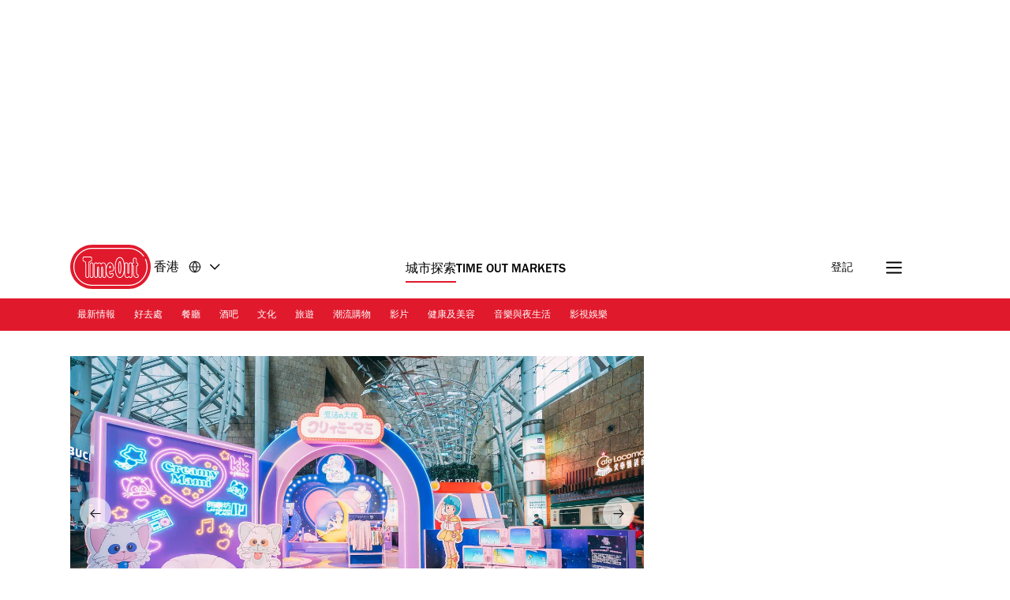

--- FILE ---
content_type: text/javascript
request_url: https://www.timeout.com.hk/static/js/latevendors-73c45a744bd48a3cd5ea.js
body_size: 49277
content:
/*! For license information please see latevendors-73c45a744bd48a3cd5ea.js.LICENSE.txt */
(self.webpackChunk_gp_web_frontend=self.webpackChunk_gp_web_frontend||[]).push([["latevendors"],{"../../node_modules/babel-runtime/core-js/object/assign.js":(e,t,o)=>{e.exports={default:o("../../node_modules/babel-runtime/node_modules/core-js/library/fn/object/assign.js"),__esModule:!0}},"../../node_modules/babel-runtime/core-js/object/create.js":(e,t,o)=>{e.exports={default:o("../../node_modules/babel-runtime/node_modules/core-js/library/fn/object/create.js"),__esModule:!0}},"../../node_modules/babel-runtime/core-js/object/define-property.js":(e,t,o)=>{e.exports={default:o("../../node_modules/babel-runtime/node_modules/core-js/library/fn/object/define-property.js"),__esModule:!0}},"../../node_modules/babel-runtime/core-js/object/set-prototype-of.js":(e,t,o)=>{e.exports={default:o("../../node_modules/babel-runtime/node_modules/core-js/library/fn/object/set-prototype-of.js"),__esModule:!0}},"../../node_modules/babel-runtime/core-js/symbol.js":(e,t,o)=>{e.exports={default:o("../../node_modules/babel-runtime/node_modules/core-js/library/fn/symbol/index.js"),__esModule:!0}},"../../node_modules/babel-runtime/core-js/symbol/iterator.js":(e,t,o)=>{e.exports={default:o("../../node_modules/babel-runtime/node_modules/core-js/library/fn/symbol/iterator.js"),__esModule:!0}},"../../node_modules/babel-runtime/helpers/classCallCheck.js":(e,t)=>{"use strict";t.Z=function(e,t){if(!(e instanceof t))throw new TypeError("Cannot call a class as a function")}},"../../node_modules/babel-runtime/helpers/createClass.js":(e,t,o)=>{"use strict";var r,n=(r=o("../../node_modules/babel-runtime/core-js/object/define-property.js"))&&r.__esModule?r:{default:r};t.Z=function(){function e(e,t){for(var o=0;o<t.length;o++){var r=t[o];r.enumerable=r.enumerable||!1,r.configurable=!0,"value"in r&&(r.writable=!0),(0,n.default)(e,r.key,r)}}return function(t,o,r){return o&&e(t.prototype,o),r&&e(t,r),t}}()},"../../node_modules/babel-runtime/helpers/defineProperty.js":(e,t,o)=>{"use strict";var r,n=(r=o("../../node_modules/babel-runtime/core-js/object/define-property.js"))&&r.__esModule?r:{default:r};t.Z=function(e,t,o){return t in e?(0,n.default)(e,t,{value:o,enumerable:!0,configurable:!0,writable:!0}):e[t]=o,e}},"../../node_modules/babel-runtime/helpers/extends.js":(e,t,o)=>{"use strict";var r,n=(r=o("../../node_modules/babel-runtime/core-js/object/assign.js"))&&r.__esModule?r:{default:r};t.Z=n.default||function(e){for(var t=1;t<arguments.length;t++){var o=arguments[t];for(var r in o)Object.prototype.hasOwnProperty.call(o,r)&&(e[r]=o[r])}return e}},"../../node_modules/babel-runtime/helpers/inherits.js":(e,t,o)=>{"use strict";var r=i(o("../../node_modules/babel-runtime/core-js/object/set-prototype-of.js")),n=i(o("../../node_modules/babel-runtime/core-js/object/create.js")),s=i(o("../../node_modules/babel-runtime/helpers/typeof.js"));function i(e){return e&&e.__esModule?e:{default:e}}t.Z=function(e,t){if("function"!=typeof t&&null!==t)throw new TypeError("Super expression must either be null or a function, not "+(void 0===t?"undefined":(0,s.default)(t)));e.prototype=(0,n.default)(t&&t.prototype,{constructor:{value:e,enumerable:!1,writable:!0,configurable:!0}}),t&&(r.default?(0,r.default)(e,t):e.__proto__=t)}},"../../node_modules/babel-runtime/helpers/possibleConstructorReturn.js":(e,t,o)=>{"use strict";var r,n=(r=o("../../node_modules/babel-runtime/helpers/typeof.js"))&&r.__esModule?r:{default:r};t.Z=function(e,t){if(!e)throw new ReferenceError("this hasn't been initialised - super() hasn't been called");return!t||"object"!==(void 0===t?"undefined":(0,n.default)(t))&&"function"!=typeof t?e:t}},"../../node_modules/babel-runtime/helpers/typeof.js":(e,t,o)=>{"use strict";t.__esModule=!0;var r=i(o("../../node_modules/babel-runtime/core-js/symbol/iterator.js")),n=i(o("../../node_modules/babel-runtime/core-js/symbol.js")),s="function"==typeof n.default&&"symbol"==typeof r.default?function(e){return typeof e}:function(e){return e&&"function"==typeof n.default&&e.constructor===n.default&&e!==n.default.prototype?"symbol":typeof e};function i(e){return e&&e.__esModule?e:{default:e}}t.default="function"==typeof n.default&&"symbol"===s(r.default)?function(e){return void 0===e?"undefined":s(e)}:function(e){return e&&"function"==typeof n.default&&e.constructor===n.default&&e!==n.default.prototype?"symbol":void 0===e?"undefined":s(e)}},"../../node_modules/babel-runtime/node_modules/core-js/library/fn/object/assign.js":(e,t,o)=>{o("../../node_modules/babel-runtime/node_modules/core-js/library/modules/es6.object.assign.js"),e.exports=o("../../node_modules/babel-runtime/node_modules/core-js/library/modules/_core.js").Object.assign},"../../node_modules/babel-runtime/node_modules/core-js/library/fn/object/create.js":(e,t,o)=>{o("../../node_modules/babel-runtime/node_modules/core-js/library/modules/es6.object.create.js");var r=o("../../node_modules/babel-runtime/node_modules/core-js/library/modules/_core.js").Object;e.exports=function(e,t){return r.create(e,t)}},"../../node_modules/babel-runtime/node_modules/core-js/library/fn/object/define-property.js":(e,t,o)=>{o("../../node_modules/babel-runtime/node_modules/core-js/library/modules/es6.object.define-property.js");var r=o("../../node_modules/babel-runtime/node_modules/core-js/library/modules/_core.js").Object;e.exports=function(e,t,o){return r.defineProperty(e,t,o)}},"../../node_modules/babel-runtime/node_modules/core-js/library/fn/object/set-prototype-of.js":(e,t,o)=>{o("../../node_modules/babel-runtime/node_modules/core-js/library/modules/es6.object.set-prototype-of.js"),e.exports=o("../../node_modules/babel-runtime/node_modules/core-js/library/modules/_core.js").Object.setPrototypeOf},"../../node_modules/babel-runtime/node_modules/core-js/library/fn/symbol/index.js":(e,t,o)=>{o("../../node_modules/babel-runtime/node_modules/core-js/library/modules/es6.symbol.js"),o("../../node_modules/babel-runtime/node_modules/core-js/library/modules/es6.object.to-string.js"),o("../../node_modules/babel-runtime/node_modules/core-js/library/modules/es7.symbol.async-iterator.js"),o("../../node_modules/babel-runtime/node_modules/core-js/library/modules/es7.symbol.observable.js"),e.exports=o("../../node_modules/babel-runtime/node_modules/core-js/library/modules/_core.js").Symbol},"../../node_modules/babel-runtime/node_modules/core-js/library/fn/symbol/iterator.js":(e,t,o)=>{o("../../node_modules/babel-runtime/node_modules/core-js/library/modules/es6.string.iterator.js"),o("../../node_modules/babel-runtime/node_modules/core-js/library/modules/web.dom.iterable.js"),e.exports=o("../../node_modules/babel-runtime/node_modules/core-js/library/modules/_wks-ext.js").f("iterator")},"../../node_modules/babel-runtime/node_modules/core-js/library/modules/_a-function.js":e=>{e.exports=function(e){if("function"!=typeof e)throw TypeError(e+" is not a function!");return e}},"../../node_modules/babel-runtime/node_modules/core-js/library/modules/_add-to-unscopables.js":e=>{e.exports=function(){}},"../../node_modules/babel-runtime/node_modules/core-js/library/modules/_an-object.js":(e,t,o)=>{var r=o("../../node_modules/babel-runtime/node_modules/core-js/library/modules/_is-object.js");e.exports=function(e){if(!r(e))throw TypeError(e+" is not an object!");return e}},"../../node_modules/babel-runtime/node_modules/core-js/library/modules/_array-includes.js":(e,t,o)=>{var r=o("../../node_modules/babel-runtime/node_modules/core-js/library/modules/_to-iobject.js"),n=o("../../node_modules/babel-runtime/node_modules/core-js/library/modules/_to-length.js"),s=o("../../node_modules/babel-runtime/node_modules/core-js/library/modules/_to-absolute-index.js");e.exports=function(e){return function(t,o,i){var l,a=r(t),u=n(a.length),c=s(i,u);if(e&&o!=o){for(;u>c;)if((l=a[c++])!=l)return!0}else for(;u>c;c++)if((e||c in a)&&a[c]===o)return e||c||0;return!e&&-1}}},"../../node_modules/babel-runtime/node_modules/core-js/library/modules/_cof.js":e=>{var t={}.toString;e.exports=function(e){return t.call(e).slice(8,-1)}},"../../node_modules/babel-runtime/node_modules/core-js/library/modules/_core.js":e=>{var t=e.exports={version:"2.6.12"};"number"==typeof __e&&(__e=t)},"../../node_modules/babel-runtime/node_modules/core-js/library/modules/_ctx.js":(e,t,o)=>{var r=o("../../node_modules/babel-runtime/node_modules/core-js/library/modules/_a-function.js");e.exports=function(e,t,o){if(r(e),void 0===t)return e;switch(o){case 1:return function(o){return e.call(t,o)};case 2:return function(o,r){return e.call(t,o,r)};case 3:return function(o,r,n){return e.call(t,o,r,n)}}return function(){return e.apply(t,arguments)}}},"../../node_modules/babel-runtime/node_modules/core-js/library/modules/_defined.js":e=>{e.exports=function(e){if(null==e)throw TypeError("Can't call method on  "+e);return e}},"../../node_modules/babel-runtime/node_modules/core-js/library/modules/_descriptors.js":(e,t,o)=>{e.exports=!o("../../node_modules/babel-runtime/node_modules/core-js/library/modules/_fails.js")((function(){return 7!=Object.defineProperty({},"a",{get:function(){return 7}}).a}))},"../../node_modules/babel-runtime/node_modules/core-js/library/modules/_dom-create.js":(e,t,o)=>{var r=o("../../node_modules/babel-runtime/node_modules/core-js/library/modules/_is-object.js"),n=o("../../node_modules/babel-runtime/node_modules/core-js/library/modules/_global.js").document,s=r(n)&&r(n.createElement);e.exports=function(e){return s?n.createElement(e):{}}},"../../node_modules/babel-runtime/node_modules/core-js/library/modules/_enum-bug-keys.js":e=>{e.exports="constructor,hasOwnProperty,isPrototypeOf,propertyIsEnumerable,toLocaleString,toString,valueOf".split(",")},"../../node_modules/babel-runtime/node_modules/core-js/library/modules/_enum-keys.js":(e,t,o)=>{var r=o("../../node_modules/babel-runtime/node_modules/core-js/library/modules/_object-keys.js"),n=o("../../node_modules/babel-runtime/node_modules/core-js/library/modules/_object-gops.js"),s=o("../../node_modules/babel-runtime/node_modules/core-js/library/modules/_object-pie.js");e.exports=function(e){var t=r(e),o=n.f;if(o)for(var i,l=o(e),a=s.f,u=0;l.length>u;)a.call(e,i=l[u++])&&t.push(i);return t}},"../../node_modules/babel-runtime/node_modules/core-js/library/modules/_export.js":(e,t,o)=>{var r=o("../../node_modules/babel-runtime/node_modules/core-js/library/modules/_global.js"),n=o("../../node_modules/babel-runtime/node_modules/core-js/library/modules/_core.js"),s=o("../../node_modules/babel-runtime/node_modules/core-js/library/modules/_ctx.js"),i=o("../../node_modules/babel-runtime/node_modules/core-js/library/modules/_hide.js"),l=o("../../node_modules/babel-runtime/node_modules/core-js/library/modules/_has.js"),a="prototype",u=function(e,t,o){var c,d,f,p=e&u.F,m=e&u.G,y=e&u.S,b=e&u.P,h=e&u.B,_=e&u.W,j=m?n:n[t]||(n[t]={}),g=j[a],v=m?r:y?r[t]:(r[t]||{})[a];for(c in m&&(o=t),o)(d=!p&&v&&void 0!==v[c])&&l(j,c)||(f=d?v[c]:o[c],j[c]=m&&"function"!=typeof v[c]?o[c]:h&&d?s(f,r):_&&v[c]==f?function(e){var t=function(t,o,r){if(this instanceof e){switch(arguments.length){case 0:return new e;case 1:return new e(t);case 2:return new e(t,o)}return new e(t,o,r)}return e.apply(this,arguments)};return t[a]=e[a],t}(f):b&&"function"==typeof f?s(Function.call,f):f,b&&((j.virtual||(j.virtual={}))[c]=f,e&u.R&&g&&!g[c]&&i(g,c,f)))};u.F=1,u.G=2,u.S=4,u.P=8,u.B=16,u.W=32,u.U=64,u.R=128,e.exports=u},"../../node_modules/babel-runtime/node_modules/core-js/library/modules/_fails.js":e=>{e.exports=function(e){try{return!!e()}catch(e){return!0}}},"../../node_modules/babel-runtime/node_modules/core-js/library/modules/_global.js":e=>{var t=e.exports="undefined"!=typeof window&&window.Math==Math?window:"undefined"!=typeof self&&self.Math==Math?self:Function("return this")();"number"==typeof __g&&(__g=t)},"../../node_modules/babel-runtime/node_modules/core-js/library/modules/_has.js":e=>{var t={}.hasOwnProperty;e.exports=function(e,o){return t.call(e,o)}},"../../node_modules/babel-runtime/node_modules/core-js/library/modules/_hide.js":(e,t,o)=>{var r=o("../../node_modules/babel-runtime/node_modules/core-js/library/modules/_object-dp.js"),n=o("../../node_modules/babel-runtime/node_modules/core-js/library/modules/_property-desc.js");e.exports=o("../../node_modules/babel-runtime/node_modules/core-js/library/modules/_descriptors.js")?function(e,t,o){return r.f(e,t,n(1,o))}:function(e,t,o){return e[t]=o,e}},"../../node_modules/babel-runtime/node_modules/core-js/library/modules/_html.js":(e,t,o)=>{var r=o("../../node_modules/babel-runtime/node_modules/core-js/library/modules/_global.js").document;e.exports=r&&r.documentElement},"../../node_modules/babel-runtime/node_modules/core-js/library/modules/_ie8-dom-define.js":(e,t,o)=>{e.exports=!o("../../node_modules/babel-runtime/node_modules/core-js/library/modules/_descriptors.js")&&!o("../../node_modules/babel-runtime/node_modules/core-js/library/modules/_fails.js")((function(){return 7!=Object.defineProperty(o("../../node_modules/babel-runtime/node_modules/core-js/library/modules/_dom-create.js")("div"),"a",{get:function(){return 7}}).a}))},"../../node_modules/babel-runtime/node_modules/core-js/library/modules/_iobject.js":(e,t,o)=>{var r=o("../../node_modules/babel-runtime/node_modules/core-js/library/modules/_cof.js");e.exports=Object("z").propertyIsEnumerable(0)?Object:function(e){return"String"==r(e)?e.split(""):Object(e)}},"../../node_modules/babel-runtime/node_modules/core-js/library/modules/_is-array.js":(e,t,o)=>{var r=o("../../node_modules/babel-runtime/node_modules/core-js/library/modules/_cof.js");e.exports=Array.isArray||function(e){return"Array"==r(e)}},"../../node_modules/babel-runtime/node_modules/core-js/library/modules/_is-object.js":e=>{e.exports=function(e){return"object"==typeof e?null!==e:"function"==typeof e}},"../../node_modules/babel-runtime/node_modules/core-js/library/modules/_iter-create.js":(e,t,o)=>{"use strict";var r=o("../../node_modules/babel-runtime/node_modules/core-js/library/modules/_object-create.js"),n=o("../../node_modules/babel-runtime/node_modules/core-js/library/modules/_property-desc.js"),s=o("../../node_modules/babel-runtime/node_modules/core-js/library/modules/_set-to-string-tag.js"),i={};o("../../node_modules/babel-runtime/node_modules/core-js/library/modules/_hide.js")(i,o("../../node_modules/babel-runtime/node_modules/core-js/library/modules/_wks.js")("iterator"),(function(){return this})),e.exports=function(e,t,o){e.prototype=r(i,{next:n(1,o)}),s(e,t+" Iterator")}},"../../node_modules/babel-runtime/node_modules/core-js/library/modules/_iter-define.js":(e,t,o)=>{"use strict";var r=o("../../node_modules/babel-runtime/node_modules/core-js/library/modules/_library.js"),n=o("../../node_modules/babel-runtime/node_modules/core-js/library/modules/_export.js"),s=o("../../node_modules/babel-runtime/node_modules/core-js/library/modules/_redefine.js"),i=o("../../node_modules/babel-runtime/node_modules/core-js/library/modules/_hide.js"),l=o("../../node_modules/babel-runtime/node_modules/core-js/library/modules/_iterators.js"),a=o("../../node_modules/babel-runtime/node_modules/core-js/library/modules/_iter-create.js"),u=o("../../node_modules/babel-runtime/node_modules/core-js/library/modules/_set-to-string-tag.js"),c=o("../../node_modules/babel-runtime/node_modules/core-js/library/modules/_object-gpo.js"),d=o("../../node_modules/babel-runtime/node_modules/core-js/library/modules/_wks.js")("iterator"),f=!([].keys&&"next"in[].keys()),p="keys",m="values",y=function(){return this};e.exports=function(e,t,o,b,h,_,j){a(o,t,b);var g,v,w,x=function(e){if(!f&&e in A)return A[e];switch(e){case p:case m:return function(){return new o(this,e)}}return function(){return new o(this,e)}},E=t+" Iterator",O=h==m,S=!1,A=e.prototype,P=A[d]||A["@@iterator"]||h&&A[h],T=P||x(h),R=h?O?x("entries"):T:void 0,k="Array"==t&&A.entries||P;if(k&&(w=c(k.call(new e)))!==Object.prototype&&w.next&&(u(w,E,!0),r||"function"==typeof w[d]||i(w,d,y)),O&&P&&P.name!==m&&(S=!0,T=function(){return P.call(this)}),r&&!j||!f&&!S&&A[d]||i(A,d,T),l[t]=T,l[E]=y,h)if(g={values:O?T:x(m),keys:_?T:x(p),entries:R},j)for(v in g)v in A||s(A,v,g[v]);else n(n.P+n.F*(f||S),t,g);return g}},"../../node_modules/babel-runtime/node_modules/core-js/library/modules/_iter-step.js":e=>{e.exports=function(e,t){return{value:t,done:!!e}}},"../../node_modules/babel-runtime/node_modules/core-js/library/modules/_iterators.js":e=>{e.exports={}},"../../node_modules/babel-runtime/node_modules/core-js/library/modules/_library.js":e=>{e.exports=!0},"../../node_modules/babel-runtime/node_modules/core-js/library/modules/_meta.js":(e,t,o)=>{var r=o("../../node_modules/babel-runtime/node_modules/core-js/library/modules/_uid.js")("meta"),n=o("../../node_modules/babel-runtime/node_modules/core-js/library/modules/_is-object.js"),s=o("../../node_modules/babel-runtime/node_modules/core-js/library/modules/_has.js"),i=o("../../node_modules/babel-runtime/node_modules/core-js/library/modules/_object-dp.js").f,l=0,a=Object.isExtensible||function(){return!0},u=!o("../../node_modules/babel-runtime/node_modules/core-js/library/modules/_fails.js")((function(){return a(Object.preventExtensions({}))})),c=function(e){i(e,r,{value:{i:"O"+ ++l,w:{}}})},d=e.exports={KEY:r,NEED:!1,fastKey:function(e,t){if(!n(e))return"symbol"==typeof e?e:("string"==typeof e?"S":"P")+e;if(!s(e,r)){if(!a(e))return"F";if(!t)return"E";c(e)}return e[r].i},getWeak:function(e,t){if(!s(e,r)){if(!a(e))return!0;if(!t)return!1;c(e)}return e[r].w},onFreeze:function(e){return u&&d.NEED&&a(e)&&!s(e,r)&&c(e),e}}},"../../node_modules/babel-runtime/node_modules/core-js/library/modules/_object-assign.js":(e,t,o)=>{"use strict";var r=o("../../node_modules/babel-runtime/node_modules/core-js/library/modules/_descriptors.js"),n=o("../../node_modules/babel-runtime/node_modules/core-js/library/modules/_object-keys.js"),s=o("../../node_modules/babel-runtime/node_modules/core-js/library/modules/_object-gops.js"),i=o("../../node_modules/babel-runtime/node_modules/core-js/library/modules/_object-pie.js"),l=o("../../node_modules/babel-runtime/node_modules/core-js/library/modules/_to-object.js"),a=o("../../node_modules/babel-runtime/node_modules/core-js/library/modules/_iobject.js"),u=Object.assign;e.exports=!u||o("../../node_modules/babel-runtime/node_modules/core-js/library/modules/_fails.js")((function(){var e={},t={},o=Symbol(),r="abcdefghijklmnopqrst";return e[o]=7,r.split("").forEach((function(e){t[e]=e})),7!=u({},e)[o]||Object.keys(u({},t)).join("")!=r}))?function(e,t){for(var o=l(e),u=arguments.length,c=1,d=s.f,f=i.f;u>c;)for(var p,m=a(arguments[c++]),y=d?n(m).concat(d(m)):n(m),b=y.length,h=0;b>h;)p=y[h++],r&&!f.call(m,p)||(o[p]=m[p]);return o}:u},"../../node_modules/babel-runtime/node_modules/core-js/library/modules/_object-create.js":(e,t,o)=>{var r=o("../../node_modules/babel-runtime/node_modules/core-js/library/modules/_an-object.js"),n=o("../../node_modules/babel-runtime/node_modules/core-js/library/modules/_object-dps.js"),s=o("../../node_modules/babel-runtime/node_modules/core-js/library/modules/_enum-bug-keys.js"),i=o("../../node_modules/babel-runtime/node_modules/core-js/library/modules/_shared-key.js")("IE_PROTO"),l=function(){},a="prototype",u=function(){var e,t=o("../../node_modules/babel-runtime/node_modules/core-js/library/modules/_dom-create.js")("iframe"),r=s.length;for(t.style.display="none",o("../../node_modules/babel-runtime/node_modules/core-js/library/modules/_html.js").appendChild(t),t.src="javascript:",(e=t.contentWindow.document).open(),e.write("<script>document.F=Object<\/script>"),e.close(),u=e.F;r--;)delete u[a][s[r]];return u()};e.exports=Object.create||function(e,t){var o;return null!==e?(l[a]=r(e),o=new l,l[a]=null,o[i]=e):o=u(),void 0===t?o:n(o,t)}},"../../node_modules/babel-runtime/node_modules/core-js/library/modules/_object-dp.js":(e,t,o)=>{var r=o("../../node_modules/babel-runtime/node_modules/core-js/library/modules/_an-object.js"),n=o("../../node_modules/babel-runtime/node_modules/core-js/library/modules/_ie8-dom-define.js"),s=o("../../node_modules/babel-runtime/node_modules/core-js/library/modules/_to-primitive.js"),i=Object.defineProperty;t.f=o("../../node_modules/babel-runtime/node_modules/core-js/library/modules/_descriptors.js")?Object.defineProperty:function(e,t,o){if(r(e),t=s(t,!0),r(o),n)try{return i(e,t,o)}catch(e){}if("get"in o||"set"in o)throw TypeError("Accessors not supported!");return"value"in o&&(e[t]=o.value),e}},"../../node_modules/babel-runtime/node_modules/core-js/library/modules/_object-dps.js":(e,t,o)=>{var r=o("../../node_modules/babel-runtime/node_modules/core-js/library/modules/_object-dp.js"),n=o("../../node_modules/babel-runtime/node_modules/core-js/library/modules/_an-object.js"),s=o("../../node_modules/babel-runtime/node_modules/core-js/library/modules/_object-keys.js");e.exports=o("../../node_modules/babel-runtime/node_modules/core-js/library/modules/_descriptors.js")?Object.defineProperties:function(e,t){n(e);for(var o,i=s(t),l=i.length,a=0;l>a;)r.f(e,o=i[a++],t[o]);return e}},"../../node_modules/babel-runtime/node_modules/core-js/library/modules/_object-gopd.js":(e,t,o)=>{var r=o("../../node_modules/babel-runtime/node_modules/core-js/library/modules/_object-pie.js"),n=o("../../node_modules/babel-runtime/node_modules/core-js/library/modules/_property-desc.js"),s=o("../../node_modules/babel-runtime/node_modules/core-js/library/modules/_to-iobject.js"),i=o("../../node_modules/babel-runtime/node_modules/core-js/library/modules/_to-primitive.js"),l=o("../../node_modules/babel-runtime/node_modules/core-js/library/modules/_has.js"),a=o("../../node_modules/babel-runtime/node_modules/core-js/library/modules/_ie8-dom-define.js"),u=Object.getOwnPropertyDescriptor;t.f=o("../../node_modules/babel-runtime/node_modules/core-js/library/modules/_descriptors.js")?u:function(e,t){if(e=s(e),t=i(t,!0),a)try{return u(e,t)}catch(e){}if(l(e,t))return n(!r.f.call(e,t),e[t])}},"../../node_modules/babel-runtime/node_modules/core-js/library/modules/_object-gopn-ext.js":(e,t,o)=>{var r=o("../../node_modules/babel-runtime/node_modules/core-js/library/modules/_to-iobject.js"),n=o("../../node_modules/babel-runtime/node_modules/core-js/library/modules/_object-gopn.js").f,s={}.toString,i="object"==typeof window&&window&&Object.getOwnPropertyNames?Object.getOwnPropertyNames(window):[];e.exports.f=function(e){return i&&"[object Window]"==s.call(e)?function(e){try{return n(e)}catch(e){return i.slice()}}(e):n(r(e))}},"../../node_modules/babel-runtime/node_modules/core-js/library/modules/_object-gopn.js":(e,t,o)=>{var r=o("../../node_modules/babel-runtime/node_modules/core-js/library/modules/_object-keys-internal.js"),n=o("../../node_modules/babel-runtime/node_modules/core-js/library/modules/_enum-bug-keys.js").concat("length","prototype");t.f=Object.getOwnPropertyNames||function(e){return r(e,n)}},"../../node_modules/babel-runtime/node_modules/core-js/library/modules/_object-gops.js":(e,t)=>{t.f=Object.getOwnPropertySymbols},"../../node_modules/babel-runtime/node_modules/core-js/library/modules/_object-gpo.js":(e,t,o)=>{var r=o("../../node_modules/babel-runtime/node_modules/core-js/library/modules/_has.js"),n=o("../../node_modules/babel-runtime/node_modules/core-js/library/modules/_to-object.js"),s=o("../../node_modules/babel-runtime/node_modules/core-js/library/modules/_shared-key.js")("IE_PROTO"),i=Object.prototype;e.exports=Object.getPrototypeOf||function(e){return e=n(e),r(e,s)?e[s]:"function"==typeof e.constructor&&e instanceof e.constructor?e.constructor.prototype:e instanceof Object?i:null}},"../../node_modules/babel-runtime/node_modules/core-js/library/modules/_object-keys-internal.js":(e,t,o)=>{var r=o("../../node_modules/babel-runtime/node_modules/core-js/library/modules/_has.js"),n=o("../../node_modules/babel-runtime/node_modules/core-js/library/modules/_to-iobject.js"),s=o("../../node_modules/babel-runtime/node_modules/core-js/library/modules/_array-includes.js")(!1),i=o("../../node_modules/babel-runtime/node_modules/core-js/library/modules/_shared-key.js")("IE_PROTO");e.exports=function(e,t){var o,l=n(e),a=0,u=[];for(o in l)o!=i&&r(l,o)&&u.push(o);for(;t.length>a;)r(l,o=t[a++])&&(~s(u,o)||u.push(o));return u}},"../../node_modules/babel-runtime/node_modules/core-js/library/modules/_object-keys.js":(e,t,o)=>{var r=o("../../node_modules/babel-runtime/node_modules/core-js/library/modules/_object-keys-internal.js"),n=o("../../node_modules/babel-runtime/node_modules/core-js/library/modules/_enum-bug-keys.js");e.exports=Object.keys||function(e){return r(e,n)}},"../../node_modules/babel-runtime/node_modules/core-js/library/modules/_object-pie.js":(e,t)=>{t.f={}.propertyIsEnumerable},"../../node_modules/babel-runtime/node_modules/core-js/library/modules/_property-desc.js":e=>{e.exports=function(e,t){return{enumerable:!(1&e),configurable:!(2&e),writable:!(4&e),value:t}}},"../../node_modules/babel-runtime/node_modules/core-js/library/modules/_redefine.js":(e,t,o)=>{e.exports=o("../../node_modules/babel-runtime/node_modules/core-js/library/modules/_hide.js")},"../../node_modules/babel-runtime/node_modules/core-js/library/modules/_set-proto.js":(e,t,o)=>{var r=o("../../node_modules/babel-runtime/node_modules/core-js/library/modules/_is-object.js"),n=o("../../node_modules/babel-runtime/node_modules/core-js/library/modules/_an-object.js"),s=function(e,t){if(n(e),!r(t)&&null!==t)throw TypeError(t+": can't set as prototype!")};e.exports={set:Object.setPrototypeOf||("__proto__"in{}?function(e,t,r){try{(r=o("../../node_modules/babel-runtime/node_modules/core-js/library/modules/_ctx.js")(Function.call,o("../../node_modules/babel-runtime/node_modules/core-js/library/modules/_object-gopd.js").f(Object.prototype,"__proto__").set,2))(e,[]),t=!(e instanceof Array)}catch(e){t=!0}return function(e,o){return s(e,o),t?e.__proto__=o:r(e,o),e}}({},!1):void 0),check:s}},"../../node_modules/babel-runtime/node_modules/core-js/library/modules/_set-to-string-tag.js":(e,t,o)=>{var r=o("../../node_modules/babel-runtime/node_modules/core-js/library/modules/_object-dp.js").f,n=o("../../node_modules/babel-runtime/node_modules/core-js/library/modules/_has.js"),s=o("../../node_modules/babel-runtime/node_modules/core-js/library/modules/_wks.js")("toStringTag");e.exports=function(e,t,o){e&&!n(e=o?e:e.prototype,s)&&r(e,s,{configurable:!0,value:t})}},"../../node_modules/babel-runtime/node_modules/core-js/library/modules/_shared-key.js":(e,t,o)=>{var r=o("../../node_modules/babel-runtime/node_modules/core-js/library/modules/_shared.js")("keys"),n=o("../../node_modules/babel-runtime/node_modules/core-js/library/modules/_uid.js");e.exports=function(e){return r[e]||(r[e]=n(e))}},"../../node_modules/babel-runtime/node_modules/core-js/library/modules/_shared.js":(e,t,o)=>{var r=o("../../node_modules/babel-runtime/node_modules/core-js/library/modules/_core.js"),n=o("../../node_modules/babel-runtime/node_modules/core-js/library/modules/_global.js"),s="__core-js_shared__",i=n[s]||(n[s]={});(e.exports=function(e,t){return i[e]||(i[e]=void 0!==t?t:{})})("versions",[]).push({version:r.version,mode:o("../../node_modules/babel-runtime/node_modules/core-js/library/modules/_library.js")?"pure":"global",copyright:"© 2020 Denis Pushkarev (zloirock.ru)"})},"../../node_modules/babel-runtime/node_modules/core-js/library/modules/_string-at.js":(e,t,o)=>{var r=o("../../node_modules/babel-runtime/node_modules/core-js/library/modules/_to-integer.js"),n=o("../../node_modules/babel-runtime/node_modules/core-js/library/modules/_defined.js");e.exports=function(e){return function(t,o){var s,i,l=String(n(t)),a=r(o),u=l.length;return a<0||a>=u?e?"":void 0:(s=l.charCodeAt(a))<55296||s>56319||a+1===u||(i=l.charCodeAt(a+1))<56320||i>57343?e?l.charAt(a):s:e?l.slice(a,a+2):i-56320+(s-55296<<10)+65536}}},"../../node_modules/babel-runtime/node_modules/core-js/library/modules/_to-absolute-index.js":(e,t,o)=>{var r=o("../../node_modules/babel-runtime/node_modules/core-js/library/modules/_to-integer.js"),n=Math.max,s=Math.min;e.exports=function(e,t){return(e=r(e))<0?n(e+t,0):s(e,t)}},"../../node_modules/babel-runtime/node_modules/core-js/library/modules/_to-integer.js":e=>{var t=Math.ceil,o=Math.floor;e.exports=function(e){return isNaN(e=+e)?0:(e>0?o:t)(e)}},"../../node_modules/babel-runtime/node_modules/core-js/library/modules/_to-iobject.js":(e,t,o)=>{var r=o("../../node_modules/babel-runtime/node_modules/core-js/library/modules/_iobject.js"),n=o("../../node_modules/babel-runtime/node_modules/core-js/library/modules/_defined.js");e.exports=function(e){return r(n(e))}},"../../node_modules/babel-runtime/node_modules/core-js/library/modules/_to-length.js":(e,t,o)=>{var r=o("../../node_modules/babel-runtime/node_modules/core-js/library/modules/_to-integer.js"),n=Math.min;e.exports=function(e){return e>0?n(r(e),9007199254740991):0}},"../../node_modules/babel-runtime/node_modules/core-js/library/modules/_to-object.js":(e,t,o)=>{var r=o("../../node_modules/babel-runtime/node_modules/core-js/library/modules/_defined.js");e.exports=function(e){return Object(r(e))}},"../../node_modules/babel-runtime/node_modules/core-js/library/modules/_to-primitive.js":(e,t,o)=>{var r=o("../../node_modules/babel-runtime/node_modules/core-js/library/modules/_is-object.js");e.exports=function(e,t){if(!r(e))return e;var o,n;if(t&&"function"==typeof(o=e.toString)&&!r(n=o.call(e)))return n;if("function"==typeof(o=e.valueOf)&&!r(n=o.call(e)))return n;if(!t&&"function"==typeof(o=e.toString)&&!r(n=o.call(e)))return n;throw TypeError("Can't convert object to primitive value")}},"../../node_modules/babel-runtime/node_modules/core-js/library/modules/_uid.js":e=>{var t=0,o=Math.random();e.exports=function(e){return"Symbol(".concat(void 0===e?"":e,")_",(++t+o).toString(36))}},"../../node_modules/babel-runtime/node_modules/core-js/library/modules/_wks-define.js":(e,t,o)=>{var r=o("../../node_modules/babel-runtime/node_modules/core-js/library/modules/_global.js"),n=o("../../node_modules/babel-runtime/node_modules/core-js/library/modules/_core.js"),s=o("../../node_modules/babel-runtime/node_modules/core-js/library/modules/_library.js"),i=o("../../node_modules/babel-runtime/node_modules/core-js/library/modules/_wks-ext.js"),l=o("../../node_modules/babel-runtime/node_modules/core-js/library/modules/_object-dp.js").f;e.exports=function(e){var t=n.Symbol||(n.Symbol=s?{}:r.Symbol||{});"_"==e.charAt(0)||e in t||l(t,e,{value:i.f(e)})}},"../../node_modules/babel-runtime/node_modules/core-js/library/modules/_wks-ext.js":(e,t,o)=>{t.f=o("../../node_modules/babel-runtime/node_modules/core-js/library/modules/_wks.js")},"../../node_modules/babel-runtime/node_modules/core-js/library/modules/_wks.js":(e,t,o)=>{var r=o("../../node_modules/babel-runtime/node_modules/core-js/library/modules/_shared.js")("wks"),n=o("../../node_modules/babel-runtime/node_modules/core-js/library/modules/_uid.js"),s=o("../../node_modules/babel-runtime/node_modules/core-js/library/modules/_global.js").Symbol,i="function"==typeof s;(e.exports=function(e){return r[e]||(r[e]=i&&s[e]||(i?s:n)("Symbol."+e))}).store=r},"../../node_modules/babel-runtime/node_modules/core-js/library/modules/es6.array.iterator.js":(e,t,o)=>{"use strict";var r=o("../../node_modules/babel-runtime/node_modules/core-js/library/modules/_add-to-unscopables.js"),n=o("../../node_modules/babel-runtime/node_modules/core-js/library/modules/_iter-step.js"),s=o("../../node_modules/babel-runtime/node_modules/core-js/library/modules/_iterators.js"),i=o("../../node_modules/babel-runtime/node_modules/core-js/library/modules/_to-iobject.js");e.exports=o("../../node_modules/babel-runtime/node_modules/core-js/library/modules/_iter-define.js")(Array,"Array",(function(e,t){this._t=i(e),this._i=0,this._k=t}),(function(){var e=this._t,t=this._k,o=this._i++;return!e||o>=e.length?(this._t=void 0,n(1)):n(0,"keys"==t?o:"values"==t?e[o]:[o,e[o]])}),"values"),s.Arguments=s.Array,r("keys"),r("values"),r("entries")},"../../node_modules/babel-runtime/node_modules/core-js/library/modules/es6.object.assign.js":(e,t,o)=>{var r=o("../../node_modules/babel-runtime/node_modules/core-js/library/modules/_export.js");r(r.S+r.F,"Object",{assign:o("../../node_modules/babel-runtime/node_modules/core-js/library/modules/_object-assign.js")})},"../../node_modules/babel-runtime/node_modules/core-js/library/modules/es6.object.create.js":(e,t,o)=>{var r=o("../../node_modules/babel-runtime/node_modules/core-js/library/modules/_export.js");r(r.S,"Object",{create:o("../../node_modules/babel-runtime/node_modules/core-js/library/modules/_object-create.js")})},"../../node_modules/babel-runtime/node_modules/core-js/library/modules/es6.object.define-property.js":(e,t,o)=>{var r=o("../../node_modules/babel-runtime/node_modules/core-js/library/modules/_export.js");r(r.S+r.F*!o("../../node_modules/babel-runtime/node_modules/core-js/library/modules/_descriptors.js"),"Object",{defineProperty:o("../../node_modules/babel-runtime/node_modules/core-js/library/modules/_object-dp.js").f})},"../../node_modules/babel-runtime/node_modules/core-js/library/modules/es6.object.set-prototype-of.js":(e,t,o)=>{var r=o("../../node_modules/babel-runtime/node_modules/core-js/library/modules/_export.js");r(r.S,"Object",{setPrototypeOf:o("../../node_modules/babel-runtime/node_modules/core-js/library/modules/_set-proto.js").set})},"../../node_modules/babel-runtime/node_modules/core-js/library/modules/es6.object.to-string.js":()=>{},"../../node_modules/babel-runtime/node_modules/core-js/library/modules/es6.string.iterator.js":(e,t,o)=>{"use strict";var r=o("../../node_modules/babel-runtime/node_modules/core-js/library/modules/_string-at.js")(!0);o("../../node_modules/babel-runtime/node_modules/core-js/library/modules/_iter-define.js")(String,"String",(function(e){this._t=String(e),this._i=0}),(function(){var e,t=this._t,o=this._i;return o>=t.length?{value:void 0,done:!0}:(e=r(t,o),this._i+=e.length,{value:e,done:!1})}))},"../../node_modules/babel-runtime/node_modules/core-js/library/modules/es6.symbol.js":(e,t,o)=>{"use strict";var r=o("../../node_modules/babel-runtime/node_modules/core-js/library/modules/_global.js"),n=o("../../node_modules/babel-runtime/node_modules/core-js/library/modules/_has.js"),s=o("../../node_modules/babel-runtime/node_modules/core-js/library/modules/_descriptors.js"),i=o("../../node_modules/babel-runtime/node_modules/core-js/library/modules/_export.js"),l=o("../../node_modules/babel-runtime/node_modules/core-js/library/modules/_redefine.js"),a=o("../../node_modules/babel-runtime/node_modules/core-js/library/modules/_meta.js").KEY,u=o("../../node_modules/babel-runtime/node_modules/core-js/library/modules/_fails.js"),c=o("../../node_modules/babel-runtime/node_modules/core-js/library/modules/_shared.js"),d=o("../../node_modules/babel-runtime/node_modules/core-js/library/modules/_set-to-string-tag.js"),f=o("../../node_modules/babel-runtime/node_modules/core-js/library/modules/_uid.js"),p=o("../../node_modules/babel-runtime/node_modules/core-js/library/modules/_wks.js"),m=o("../../node_modules/babel-runtime/node_modules/core-js/library/modules/_wks-ext.js"),y=o("../../node_modules/babel-runtime/node_modules/core-js/library/modules/_wks-define.js"),b=o("../../node_modules/babel-runtime/node_modules/core-js/library/modules/_enum-keys.js"),h=o("../../node_modules/babel-runtime/node_modules/core-js/library/modules/_is-array.js"),_=o("../../node_modules/babel-runtime/node_modules/core-js/library/modules/_an-object.js"),j=o("../../node_modules/babel-runtime/node_modules/core-js/library/modules/_is-object.js"),g=o("../../node_modules/babel-runtime/node_modules/core-js/library/modules/_to-object.js"),v=o("../../node_modules/babel-runtime/node_modules/core-js/library/modules/_to-iobject.js"),w=o("../../node_modules/babel-runtime/node_modules/core-js/library/modules/_to-primitive.js"),x=o("../../node_modules/babel-runtime/node_modules/core-js/library/modules/_property-desc.js"),E=o("../../node_modules/babel-runtime/node_modules/core-js/library/modules/_object-create.js"),O=o("../../node_modules/babel-runtime/node_modules/core-js/library/modules/_object-gopn-ext.js"),S=o("../../node_modules/babel-runtime/node_modules/core-js/library/modules/_object-gopd.js"),A=o("../../node_modules/babel-runtime/node_modules/core-js/library/modules/_object-gops.js"),P=o("../../node_modules/babel-runtime/node_modules/core-js/library/modules/_object-dp.js"),T=o("../../node_modules/babel-runtime/node_modules/core-js/library/modules/_object-keys.js"),R=S.f,k=P.f,C=O.f,N=r.Symbol,I=r.JSON,M=I&&I.stringify,D="prototype",F=p("_hidden"),L=p("toPrimitive"),H={}.propertyIsEnumerable,U=c("symbol-registry"),B=c("symbols"),W=c("op-symbols"),Z=Object[D],K="function"==typeof N&&!!A.f,q=r.QObject,V=!q||!q[D]||!q[D].findChild,z=s&&u((function(){return 7!=E(k({},"a",{get:function(){return k(this,"a",{value:7}).a}})).a}))?function(e,t,o){var r=R(Z,t);r&&delete Z[t],k(e,t,o),r&&e!==Z&&k(Z,t,r)}:k,$=function(e){var t=B[e]=E(N[D]);return t._k=e,t},G=K&&"symbol"==typeof N.iterator?function(e){return"symbol"==typeof e}:function(e){return e instanceof N},X=function(e,t,o){return e===Z&&X(W,t,o),_(e),t=w(t,!0),_(o),n(B,t)?(o.enumerable?(n(e,F)&&e[F][t]&&(e[F][t]=!1),o=E(o,{enumerable:x(0,!1)})):(n(e,F)||k(e,F,x(1,{})),e[F][t]=!0),z(e,t,o)):k(e,t,o)},Q=function(e,t){_(e);for(var o,r=b(t=v(t)),n=0,s=r.length;s>n;)X(e,o=r[n++],t[o]);return e},J=function(e){var t=H.call(this,e=w(e,!0));return!(this===Z&&n(B,e)&&!n(W,e))&&(!(t||!n(this,e)||!n(B,e)||n(this,F)&&this[F][e])||t)},Y=function(e,t){if(e=v(e),t=w(t,!0),e!==Z||!n(B,t)||n(W,t)){var o=R(e,t);return!o||!n(B,t)||n(e,F)&&e[F][t]||(o.enumerable=!0),o}},ee=function(e){for(var t,o=C(v(e)),r=[],s=0;o.length>s;)n(B,t=o[s++])||t==F||t==a||r.push(t);return r},te=function(e){for(var t,o=e===Z,r=C(o?W:v(e)),s=[],i=0;r.length>i;)!n(B,t=r[i++])||o&&!n(Z,t)||s.push(B[t]);return s};K||(l((N=function(){if(this instanceof N)throw TypeError("Symbol is not a constructor!");var e=f(arguments.length>0?arguments[0]:void 0),t=function(o){this===Z&&t.call(W,o),n(this,F)&&n(this[F],e)&&(this[F][e]=!1),z(this,e,x(1,o))};return s&&V&&z(Z,e,{configurable:!0,set:t}),$(e)})[D],"toString",(function(){return this._k})),S.f=Y,P.f=X,o("../../node_modules/babel-runtime/node_modules/core-js/library/modules/_object-gopn.js").f=O.f=ee,o("../../node_modules/babel-runtime/node_modules/core-js/library/modules/_object-pie.js").f=J,A.f=te,s&&!o("../../node_modules/babel-runtime/node_modules/core-js/library/modules/_library.js")&&l(Z,"propertyIsEnumerable",J,!0),m.f=function(e){return $(p(e))}),i(i.G+i.W+i.F*!K,{Symbol:N});for(var oe="hasInstance,isConcatSpreadable,iterator,match,replace,search,species,split,toPrimitive,toStringTag,unscopables".split(","),re=0;oe.length>re;)p(oe[re++]);for(var ne=T(p.store),se=0;ne.length>se;)y(ne[se++]);i(i.S+i.F*!K,"Symbol",{for:function(e){return n(U,e+="")?U[e]:U[e]=N(e)},keyFor:function(e){if(!G(e))throw TypeError(e+" is not a symbol!");for(var t in U)if(U[t]===e)return t},useSetter:function(){V=!0},useSimple:function(){V=!1}}),i(i.S+i.F*!K,"Object",{create:function(e,t){return void 0===t?E(e):Q(E(e),t)},defineProperty:X,defineProperties:Q,getOwnPropertyDescriptor:Y,getOwnPropertyNames:ee,getOwnPropertySymbols:te});var ie=u((function(){A.f(1)}));i(i.S+i.F*ie,"Object",{getOwnPropertySymbols:function(e){return A.f(g(e))}}),I&&i(i.S+i.F*(!K||u((function(){var e=N();return"[null]"!=M([e])||"{}"!=M({a:e})||"{}"!=M(Object(e))}))),"JSON",{stringify:function(e){for(var t,o,r=[e],n=1;arguments.length>n;)r.push(arguments[n++]);if(o=t=r[1],(j(t)||void 0!==e)&&!G(e))return h(t)||(t=function(e,t){if("function"==typeof o&&(t=o.call(this,e,t)),!G(t))return t}),r[1]=t,M.apply(I,r)}}),N[D][L]||o("../../node_modules/babel-runtime/node_modules/core-js/library/modules/_hide.js")(N[D],L,N[D].valueOf),d(N,"Symbol"),d(Math,"Math",!0),d(r.JSON,"JSON",!0)},"../../node_modules/babel-runtime/node_modules/core-js/library/modules/es7.symbol.async-iterator.js":(e,t,o)=>{o("../../node_modules/babel-runtime/node_modules/core-js/library/modules/_wks-define.js")("asyncIterator")},"../../node_modules/babel-runtime/node_modules/core-js/library/modules/es7.symbol.observable.js":(e,t,o)=>{o("../../node_modules/babel-runtime/node_modules/core-js/library/modules/_wks-define.js")("observable")},"../../node_modules/babel-runtime/node_modules/core-js/library/modules/web.dom.iterable.js":(e,t,o)=>{o("../../node_modules/babel-runtime/node_modules/core-js/library/modules/es6.array.iterator.js");for(var r=o("../../node_modules/babel-runtime/node_modules/core-js/library/modules/_global.js"),n=o("../../node_modules/babel-runtime/node_modules/core-js/library/modules/_hide.js"),s=o("../../node_modules/babel-runtime/node_modules/core-js/library/modules/_iterators.js"),i=o("../../node_modules/babel-runtime/node_modules/core-js/library/modules/_wks.js")("toStringTag"),l="CSSRuleList,CSSStyleDeclaration,CSSValueList,ClientRectList,DOMRectList,DOMStringList,DOMTokenList,DataTransferItemList,FileList,HTMLAllCollection,HTMLCollection,HTMLFormElement,HTMLSelectElement,MediaList,MimeTypeArray,NamedNodeMap,NodeList,PaintRequestList,Plugin,PluginArray,SVGLengthList,SVGNumberList,SVGPathSegList,SVGPointList,SVGStringList,SVGTransformList,SourceBufferList,StyleSheetList,TextTrackCueList,TextTrackList,TouchList".split(","),a=0;a<l.length;a++){var u=l[a],c=r[u],d=c&&c.prototype;d&&!d[i]&&n(d,i,u),s[u]=s.Array}},"../../node_modules/call-bind-apply-helpers/actualApply.js":(e,t,o)=>{"use strict";var r=o("../../node_modules/function-bind/index.js"),n=o("../../node_modules/call-bind-apply-helpers/functionApply.js"),s=o("../../node_modules/call-bind-apply-helpers/functionCall.js"),i=o("../../node_modules/call-bind-apply-helpers/reflectApply.js");e.exports=i||r.call(s,n)},"../../node_modules/call-bind-apply-helpers/applyBind.js":(e,t,o)=>{"use strict";var r=o("../../node_modules/function-bind/index.js"),n=o("../../node_modules/call-bind-apply-helpers/functionApply.js"),s=o("../../node_modules/call-bind-apply-helpers/actualApply.js");e.exports=function(){return s(r,n,arguments)}},"../../node_modules/call-bind-apply-helpers/functionApply.js":e=>{"use strict";e.exports=Function.prototype.apply},"../../node_modules/call-bind-apply-helpers/functionCall.js":e=>{"use strict";e.exports=Function.prototype.call},"../../node_modules/call-bind-apply-helpers/index.js":(e,t,o)=>{"use strict";var r=o("../../node_modules/function-bind/index.js"),n=o("../../node_modules/es-errors/type.js"),s=o("../../node_modules/call-bind-apply-helpers/functionCall.js"),i=o("../../node_modules/call-bind-apply-helpers/actualApply.js");e.exports=function(e){if(e.length<1||"function"!=typeof e[0])throw new n("a function is required");return i(r,s,e)}},"../../node_modules/call-bind-apply-helpers/reflectApply.js":e=>{"use strict";e.exports="undefined"!=typeof Reflect&&Reflect&&Reflect.apply},"../../node_modules/call-bind/index.js":(e,t,o)=>{"use strict";var r=o("../../node_modules/set-function-length/index.js"),n=o("../../node_modules/es-define-property/index.js"),s=o("../../node_modules/call-bind-apply-helpers/index.js"),i=o("../../node_modules/call-bind-apply-helpers/applyBind.js");e.exports=function(e){var t=s(arguments),o=e.length-(arguments.length-1);return r(t,1+(o>0?o:0),!0)},n?n(e.exports,"apply",{value:i}):e.exports.apply=i},"../../node_modules/call-bound/index.js":(e,t,o)=>{"use strict";var r=o("../../node_modules/get-intrinsic/index.js"),n=o("../../node_modules/call-bind-apply-helpers/index.js"),s=n([r("%String.prototype.indexOf%")]);e.exports=function(e,t){var o=r(e,!!t);return"function"==typeof o&&s(e,".prototype.")>-1?n([o]):o}},"../../node_modules/classnames/index.js":(e,t)=>{var o;!function(){"use strict";var r={}.hasOwnProperty;function n(){for(var e=[],t=0;t<arguments.length;t++){var o=arguments[t];if(o){var s=typeof o;if("string"===s||"number"===s)e.push(o);else if(Array.isArray(o)&&o.length){var i=n.apply(null,o);i&&e.push(i)}else if("object"===s)for(var l in o)r.call(o,l)&&o[l]&&e.push(l)}}return e.join(" ")}e.exports?(n.default=n,e.exports=n):void 0===(o=function(){return n}.apply(t,[]))||(e.exports=o)}()},"../../node_modules/deep-equal/index.js":(e,t,o)=>{var r=o("../../node_modules/object-keys/index.js"),n=o("../../node_modules/is-arguments/index.js"),s=o("../../node_modules/object-is/index.js"),i=o("../../node_modules/is-regex/index.js"),l=o("../../node_modules/regexp.prototype.flags/index.js"),a=o("../../node_modules/is-date-object/index.js"),u=Date.prototype.getTime;function c(e){return null==e}function d(e){return!(!e||"object"!=typeof e||"number"!=typeof e.length||"function"!=typeof e.copy||"function"!=typeof e.slice||e.length>0&&"number"!=typeof e[0])}e.exports=function e(t,o,f){var p=f||{};return!!(p.strict?s(t,o):t===o)||(!t||!o||"object"!=typeof t&&"object"!=typeof o?p.strict?s(t,o):t==o:function(t,o,s){var f,p;if(typeof t!=typeof o)return!1;if(c(t)||c(o))return!1;if(t.prototype!==o.prototype)return!1;if(n(t)!==n(o))return!1;var m=i(t),y=i(o);if(m!==y)return!1;if(m||y)return t.source===o.source&&l(t)===l(o);if(a(t)&&a(o))return u.call(t)===u.call(o);var b=d(t),h=d(o);if(b!==h)return!1;if(b||h){if(t.length!==o.length)return!1;for(f=0;f<t.length;f++)if(t[f]!==o[f])return!1;return!0}if(typeof t!=typeof o)return!1;try{var _=r(t),j=r(o)}catch(e){return!1}if(_.length!==j.length)return!1;for(_.sort(),j.sort(),f=_.length-1;f>=0;f--)if(_[f]!=j[f])return!1;for(f=_.length-1;f>=0;f--)if(!e(t[p=_[f]],o[p],s))return!1;return!0}(t,o,p))}},"../../node_modules/define-data-property/index.js":(e,t,o)=>{"use strict";var r=o("../../node_modules/es-define-property/index.js"),n=o("../../node_modules/es-errors/syntax.js"),s=o("../../node_modules/es-errors/type.js"),i=o("../../node_modules/gopd/index.js");e.exports=function(e,t,o){if(!e||"object"!=typeof e&&"function"!=typeof e)throw new s("`obj` must be an object or a function`");if("string"!=typeof t&&"symbol"!=typeof t)throw new s("`property` must be a string or a symbol`");if(arguments.length>3&&"boolean"!=typeof arguments[3]&&null!==arguments[3])throw new s("`nonEnumerable`, if provided, must be a boolean or null");if(arguments.length>4&&"boolean"!=typeof arguments[4]&&null!==arguments[4])throw new s("`nonWritable`, if provided, must be a boolean or null");if(arguments.length>5&&"boolean"!=typeof arguments[5]&&null!==arguments[5])throw new s("`nonConfigurable`, if provided, must be a boolean or null");if(arguments.length>6&&"boolean"!=typeof arguments[6])throw new s("`loose`, if provided, must be a boolean");var l=arguments.length>3?arguments[3]:null,a=arguments.length>4?arguments[4]:null,u=arguments.length>5?arguments[5]:null,c=arguments.length>6&&arguments[6],d=!!i&&i(e,t);if(r)r(e,t,{configurable:null===u&&d?d.configurable:!u,enumerable:null===l&&d?d.enumerable:!l,value:o,writable:null===a&&d?d.writable:!a});else{if(!c&&(l||a||u))throw new n("This environment does not support defining a property as non-configurable, non-writable, or non-enumerable.");e[t]=o}}},"../../node_modules/define-properties/index.js":(e,t,o)=>{"use strict";var r=o("../../node_modules/object-keys/index.js"),n="function"==typeof Symbol&&"symbol"==typeof Symbol("foo"),s=Object.prototype.toString,i=Array.prototype.concat,l=o("../../node_modules/define-data-property/index.js"),a=o("../../node_modules/has-property-descriptors/index.js")(),u=function(e,t,o,r){if(t in e)if(!0===r){if(e[t]===o)return}else if("function"!=typeof(n=r)||"[object Function]"!==s.call(n)||!r())return;var n;a?l(e,t,o,!0):l(e,t,o)},c=function(e,t){var o=arguments.length>2?arguments[2]:{},s=r(t);n&&(s=i.call(s,Object.getOwnPropertySymbols(t)));for(var l=0;l<s.length;l+=1)u(e,s[l],t[s[l]],o[s[l]])};c.supportsDescriptors=!!a,e.exports=c},"../../node_modules/dunder-proto/get.js":(e,t,o)=>{"use strict";var r,n=o("../../node_modules/call-bind-apply-helpers/index.js"),s=o("../../node_modules/gopd/index.js");try{r=[].__proto__===Array.prototype}catch(e){if(!e||"object"!=typeof e||!("code"in e)||"ERR_PROTO_ACCESS"!==e.code)throw e}var i=!!r&&s&&s(Object.prototype,"__proto__"),l=Object,a=l.getPrototypeOf;e.exports=i&&"function"==typeof i.get?n([i.get]):"function"==typeof a&&function(e){return a(null==e?e:l(e))}},"../../node_modules/es-define-property/index.js":e=>{"use strict";var t=Object.defineProperty||!1;if(t)try{t({},"a",{value:1})}catch(e){t=!1}e.exports=t},"../../node_modules/es-errors/eval.js":e=>{"use strict";e.exports=EvalError},"../../node_modules/es-errors/index.js":e=>{"use strict";e.exports=Error},"../../node_modules/es-errors/range.js":e=>{"use strict";e.exports=RangeError},"../../node_modules/es-errors/ref.js":e=>{"use strict";e.exports=ReferenceError},"../../node_modules/es-errors/syntax.js":e=>{"use strict";e.exports=SyntaxError},"../../node_modules/es-errors/type.js":e=>{"use strict";e.exports=TypeError},"../../node_modules/es-errors/uri.js":e=>{"use strict";e.exports=URIError},"../../node_modules/es-object-atoms/index.js":e=>{"use strict";e.exports=Object},"../../node_modules/event-source-polyfill/src/eventsource.js":function(e,t){var o,r,n;!function(s){"use strict";var i=s.setTimeout,l=s.clearTimeout,a=s.XMLHttpRequest,u=s.XDomainRequest,c=s.ActiveXObject,d=s.EventSource,f=s.document,p=s.Promise,m=s.fetch,y=s.Response,b=s.TextDecoder,h=s.TextEncoder,_=s.AbortController;if("undefined"==typeof window||void 0===f||"readyState"in f||null!=f.body||(f.readyState="loading",window.addEventListener("load",(function(e){f.readyState="complete"}),!1)),null==a&&null!=c&&(a=function(){return new c("Microsoft.XMLHTTP")}),null==Object.create&&(Object.create=function(e){function t(){}return t.prototype=e,new t}),Date.now||(Date.now=function(){return(new Date).getTime()}),null==_){var j=m;m=function(e,t){var o=t.signal;return j(e,{headers:t.headers,credentials:t.credentials,cache:t.cache}).then((function(e){var t=e.body.getReader();return o._reader=t,o._aborted&&o._reader.cancel(),{status:e.status,statusText:e.statusText,headers:e.headers,body:{getReader:function(){return t}}}}))},_=function(){this.signal={_reader:null,_aborted:!1},this.abort=function(){null!=this.signal._reader&&this.signal._reader.cancel(),this.signal._aborted=!0}}}function g(){this.bitsNeeded=0,this.codePoint=0}g.prototype.decode=function(e){function t(e,t,o){if(1===o)return e>=128>>t&&e<<t<=2047;if(2===o)return e>=2048>>t&&e<<t<=55295||e>=57344>>t&&e<<t<=65535;if(3===o)return e>=65536>>t&&e<<t<=1114111;throw new Error}function o(e,t){if(6===e)return t>>6>15?3:t>31?2:1;if(12===e)return t>15?3:2;if(18===e)return 3;throw new Error}for(var r=65533,n="",s=this.bitsNeeded,i=this.codePoint,l=0;l<e.length;l+=1){var a=e[l];0!==s&&(a<128||a>191||!t(i<<6|63&a,s-6,o(s,i)))&&(s=0,i=r,n+=String.fromCharCode(i)),0===s?(a>=0&&a<=127?(s=0,i=a):a>=192&&a<=223?(s=6,i=31&a):a>=224&&a<=239?(s=12,i=15&a):a>=240&&a<=247?(s=18,i=7&a):(s=0,i=r),0===s||t(i,s,o(s,i))||(s=0,i=r)):(s-=6,i=i<<6|63&a),0===s&&(i<=65535?n+=String.fromCharCode(i):(n+=String.fromCharCode(55296+(i-65535-1>>10)),n+=String.fromCharCode(56320+(i-65535-1&1023))))}return this.bitsNeeded=s,this.codePoint=i,n},null!=b&&null!=h&&function(){try{return"test"===(new b).decode((new h).encode("test"),{stream:!0})}catch(e){console.debug("TextDecoder does not support streaming option. Using polyfill instead: "+e)}return!1}()||(b=g);var v=function(){};function w(e){this.withCredentials=!1,this.readyState=0,this.status=0,this.statusText="",this.responseText="",this.onprogress=v,this.onload=v,this.onerror=v,this.onreadystatechange=v,this._contentType="",this._xhr=e,this._sendTimeout=0,this._abort=v}function x(e){return e.replace(/[A-Z]/g,(function(e){return String.fromCharCode(e.charCodeAt(0)+32)}))}function E(e){for(var t=Object.create(null),o=e.split("\r\n"),r=0;r<o.length;r+=1){var n=o[r].split(": "),s=n.shift(),i=n.join(": ");t[x(s)]=i}this._map=t}function O(){}function S(e){this._headers=e}function A(){}function P(){this._listeners=Object.create(null)}function T(e){i((function(){throw e}),0)}function R(e){this.type=e,this.target=void 0}function k(e,t){R.call(this,e),this.data=t.data,this.lastEventId=t.lastEventId}function C(e,t){R.call(this,e),this.status=t.status,this.statusText=t.statusText,this.headers=t.headers}function N(e,t){R.call(this,e),this.error=t.error}w.prototype.open=function(e,t){this._abort(!0);var o=this,r=this._xhr,n=1,s=0;this._abort=function(e){0!==o._sendTimeout&&(l(o._sendTimeout),o._sendTimeout=0),1!==n&&2!==n&&3!==n||(n=4,r.onload=v,r.onerror=v,r.onabort=v,r.onprogress=v,r.onreadystatechange=v,r.abort(),0!==s&&(l(s),s=0),e||(o.readyState=4,o.onabort(null),o.onreadystatechange())),n=0};var u=function(){if(1===n){var e=0,t="",s=void 0;if("contentType"in r)e=200,t="OK",s=r.contentType;else try{e=r.status,t=r.statusText,s=r.getResponseHeader("Content-Type")}catch(o){e=0,t="",s=void 0}0!==e&&(n=2,o.readyState=2,o.status=e,o.statusText=t,o._contentType=s,o.onreadystatechange())}},c=function(){if(u(),2===n||3===n){n=3;var e="";try{e=r.responseText}catch(e){}o.readyState=3,o.responseText=e,o.onprogress()}},d=function(e,t){if(null!=t&&null!=t.preventDefault||(t={preventDefault:v}),c(),1===n||2===n||3===n){if(n=4,0!==s&&(l(s),s=0),o.readyState=4,"load"===e)o.onload(t);else if("error"===e)o.onerror(t);else{if("abort"!==e)throw new TypeError;o.onabort(t)}o.onreadystatechange()}},f=function(){s=i((function(){f()}),500),3===r.readyState&&c()};"onload"in r&&(r.onload=function(e){d("load",e)}),"onerror"in r&&(r.onerror=function(e){d("error",e)}),"onabort"in r&&(r.onabort=function(e){d("abort",e)}),"onprogress"in r&&(r.onprogress=c),"onreadystatechange"in r&&(r.onreadystatechange=function(e){!function(e){null!=r&&(4===r.readyState?"onload"in r&&"onerror"in r&&"onabort"in r||d(""===r.responseText?"error":"load",e):3===r.readyState?"onprogress"in r||c():2===r.readyState&&u())}(e)}),!("contentType"in r)&&"ontimeout"in a.prototype||(t+=(-1===t.indexOf("?")?"?":"&")+"padding=true"),r.open(e,t,!0),"readyState"in r&&(s=i((function(){f()}),0))},w.prototype.abort=function(){this._abort(!1)},w.prototype.getResponseHeader=function(e){return this._contentType},w.prototype.setRequestHeader=function(e,t){var o=this._xhr;"setRequestHeader"in o&&o.setRequestHeader(e,t)},w.prototype.getAllResponseHeaders=function(){return null!=this._xhr.getAllResponseHeaders&&this._xhr.getAllResponseHeaders()||""},w.prototype.send=function(){if("ontimeout"in a.prototype&&("sendAsBinary"in a.prototype||"mozAnon"in a.prototype)||null==f||null==f.readyState||"complete"===f.readyState){var e=this._xhr;"withCredentials"in e&&(e.withCredentials=this.withCredentials);try{e.send(void 0)}catch(e){throw e}}else{var t=this;t._sendTimeout=i((function(){t._sendTimeout=0,t.send()}),4)}},E.prototype.get=function(e){return this._map[x(e)]},null!=a&&null==a.HEADERS_RECEIVED&&(a.HEADERS_RECEIVED=2),O.prototype.open=function(e,t,o,r,n,s,i){e.open("GET",n);var l=0;for(var u in e.onprogress=function(){var t=e.responseText.slice(l);l+=t.length,o(t)},e.onerror=function(e){e.preventDefault(),r(new Error("NetworkError"))},e.onload=function(){r(null)},e.onabort=function(){r(null)},e.onreadystatechange=function(){if(e.readyState===a.HEADERS_RECEIVED){var o=e.status,r=e.statusText,n=e.getResponseHeader("Content-Type"),s=e.getAllResponseHeaders();t(o,r,n,new E(s))}},e.withCredentials=s,i)Object.prototype.hasOwnProperty.call(i,u)&&e.setRequestHeader(u,i[u]);return e.send(),e},S.prototype.get=function(e){return this._headers.get(e)},A.prototype.open=function(e,t,o,r,n,s,i){var l=null,a=new _,u=a.signal,c=new b;return m(n,{headers:i,credentials:s?"include":"same-origin",signal:u,cache:"no-store"}).then((function(e){return l=e.body.getReader(),t(e.status,e.statusText,e.headers.get("Content-Type"),new S(e.headers)),new p((function(e,t){var r=function(){l.read().then((function(t){if(t.done)e(void 0);else{var n=c.decode(t.value,{stream:!0});o(n),r()}})).catch((function(e){t(e)}))};r()}))})).catch((function(e){return"AbortError"===e.name?void 0:e})).then((function(e){r(e)})),{abort:function(){null!=l&&l.cancel(),a.abort()}}},P.prototype.dispatchEvent=function(e){e.target=this;var t=this._listeners[e.type];if(null!=t)for(var o=t.length,r=0;r<o;r+=1){var n=t[r];try{"function"==typeof n.handleEvent?n.handleEvent(e):n.call(this,e)}catch(e){T(e)}}},P.prototype.addEventListener=function(e,t){e=String(e);var o=this._listeners,r=o[e];null==r&&(r=[],o[e]=r);for(var n=!1,s=0;s<r.length;s+=1)r[s]===t&&(n=!0);n||r.push(t)},P.prototype.removeEventListener=function(e,t){e=String(e);var o=this._listeners,r=o[e];if(null!=r){for(var n=[],s=0;s<r.length;s+=1)r[s]!==t&&n.push(r[s]);0===n.length?delete o[e]:o[e]=n}},k.prototype=Object.create(R.prototype),C.prototype=Object.create(R.prototype),N.prototype=Object.create(R.prototype);var I=/^text\/event\-stream(;.*)?$/i,M=function(e,t){var o=null==e?t:parseInt(e,10);return o!=o&&(o=t),D(o)},D=function(e){return Math.min(Math.max(e,1e3),18e6)},F=function(e,t,o){try{"function"==typeof t&&t.call(e,o)}catch(e){T(e)}};function L(e,t){P.call(this),t=t||{},this.onopen=void 0,this.onmessage=void 0,this.onerror=void 0,this.url=void 0,this.readyState=void 0,this.withCredentials=void 0,this.headers=void 0,this._close=void 0,function(e,t,o){t=String(t);var r=Boolean(o.withCredentials),n=o.lastEventIdQueryParameterName||"lastEventId",s=D(1e3),c=M(o.heartbeatTimeout,45e3),d="",f=s,p=!1,m=0,y=o.headers||{},b=o.Transport,h=H&&null==b?void 0:new w(null!=b?new b:null!=a&&"withCredentials"in a.prototype||null==u?new a:new u),_=null!=b&&"string"!=typeof b?new b:null==h?new A:new O,j=void 0,g=0,v=-1,x="",E="",S="",P="",T=0,R=0,L=0,U=function(t,o,r,n){if(0===v)if(200===t&&null!=r&&I.test(r)){v=1,p=Date.now(),f=s,e.readyState=1;var i=new C("open",{status:t,statusText:o,headers:n});e.dispatchEvent(i),F(e,e.onopen,i)}else{var l="";200!==t?(o&&(o=o.replace(/\s+/g," ")),l="EventSource's response has a status "+t+" "+o+" that is not 200. Aborting the connection."):l="EventSource's response has a Content-Type specifying an unsupported type: "+(null==r?"-":r.replace(/\s+/g," "))+". Aborting the connection.",Z(),i=new C("error",{status:t,statusText:o,headers:n}),e.dispatchEvent(i),F(e,e.onerror,i),console.error(l)}},B=function(t){if(1===v){for(var o=-1,r=0;r<t.length;r+=1)(u=t.charCodeAt(r))!=="\n".charCodeAt(0)&&u!=="\r".charCodeAt(0)||(o=r);var n=(-1!==o?P:"")+t.slice(0,o+1);P=(-1===o?P:"")+t.slice(o+1),""!==t&&(p=Date.now(),m+=t.length);for(var a=0;a<n.length;a+=1){var u=n.charCodeAt(a);if(-1===T&&u==="\n".charCodeAt(0))T=0;else if(-1===T&&(T=0),u==="\r".charCodeAt(0)||u==="\n".charCodeAt(0)){if(0!==T){1===T&&(L=a+1);var y=n.slice(R,L-1),b=n.slice(L+(L<a&&n.charCodeAt(L)===" ".charCodeAt(0)?1:0),a);"data"===y?(x+="\n",x+=b):"id"===y?E=b:"event"===y?S=b:"retry"===y?(s=M(b,s),f=s):"heartbeatTimeout"===y&&(c=M(b,c),0!==g&&(l(g),g=i((function(){K()}),c)))}if(0===T){if(""!==x){d=E,""===S&&(S="message");var h=new k(S,{data:x.slice(1),lastEventId:E});if(e.dispatchEvent(h),"open"===S?F(e,e.onopen,h):"message"===S?F(e,e.onmessage,h):"error"===S&&F(e,e.onerror,h),2===v)return}x="",S=""}T=u==="\r".charCodeAt(0)?-1:0}else 0===T&&(R=a,T=1),1===T?u===":".charCodeAt(0)&&(L=a+1,T=2):2===T&&(T=3)}}},W=function(t){if(1===v||0===v){v=-1,0!==g&&(l(g),g=0),g=i((function(){K()}),f),f=D(Math.min(16*s,2*f)),e.readyState=0;var o=new N("error",{error:t});e.dispatchEvent(o),F(e,e.onerror,o),null!=t&&console.error(t)}},Z=function(){v=2,null!=j&&(j.abort(),j=void 0),0!==g&&(l(g),g=0),e.readyState=2},K=function(){if(g=0,-1===v){p=!1,m=0,g=i((function(){K()}),c),v=0,x="",S="",E=d,P="",R=0,L=0,T=0;var o=t;if("data:"!==t.slice(0,5)&&"blob:"!==t.slice(0,5)&&""!==d){var r=t.indexOf("?");o=-1===r?t:t.slice(0,r+1)+t.slice(r+1).replace(/(?:^|&)([^=&]*)(?:=[^&]*)?/g,(function(e,t){return t===n?"":e})),o+=(-1===t.indexOf("?")?"?":"&")+n+"="+encodeURIComponent(d)}var s=e.withCredentials,l={Accept:"text/event-stream"},a=e.headers;if(null!=a)for(var u in a)Object.prototype.hasOwnProperty.call(a,u)&&(l[u]=a[u]);try{j=_.open(h,U,B,W,o,s,l)}catch(e){throw Z(),e}}else if(p||null==j){var f=Math.max((p||Date.now())+c-Date.now(),1);p=!1,g=i((function(){K()}),f)}else W(new Error("No activity within "+c+" milliseconds. "+(0===v?"No response received.":m+" chars received.")+" Reconnecting.")),null!=j&&(j.abort(),j=void 0)};e.url=t,e.readyState=0,e.withCredentials=r,e.headers=y,e._close=Z,K()}(this,e,t)}var H=null!=m&&null!=y&&"body"in y.prototype;L.prototype=Object.create(P.prototype),L.prototype.CONNECTING=0,L.prototype.OPEN=1,L.prototype.CLOSED=2,L.prototype.close=function(){this._close()},L.CONNECTING=0,L.OPEN=1,L.CLOSED=2,L.prototype.withCredentials=void 0;var U=d;null==a||null!=d&&"withCredentials"in d.prototype||(U=L),function(s){if("object"==typeof e.exports){var i=s(t);void 0!==i&&(e.exports=i)}else r=[t],void 0===(n="function"==typeof(o=s)?o.apply(t,r):o)||(e.exports=n)}((function(e){e.EventSourcePolyfill=L,e.NativeEventSource=d,e.EventSource=U}))}("undefined"==typeof globalThis?"undefined"!=typeof window?window:"undefined"!=typeof self?self:this:globalThis)},"../../node_modules/function-bind/implementation.js":e=>{"use strict";var t=Object.prototype.toString,o=Math.max,r=function(e,t){for(var o=[],r=0;r<e.length;r+=1)o[r]=e[r];for(var n=0;n<t.length;n+=1)o[n+e.length]=t[n];return o};e.exports=function(e){var n=this;if("function"!=typeof n||"[object Function]"!==t.apply(n))throw new TypeError("Function.prototype.bind called on incompatible "+n);for(var s,i=function(e){for(var t=[],o=1,r=0;o<e.length;o+=1,r+=1)t[r]=e[o];return t}(arguments),l=o(0,n.length-i.length),a=[],u=0;u<l;u++)a[u]="$"+u;if(s=Function("binder","return function ("+function(e){for(var t="",o=0;o<e.length;o+=1)t+=e[o],o+1<e.length&&(t+=",");return t}(a)+"){ return binder.apply(this,arguments); }")((function(){if(this instanceof s){var t=n.apply(this,r(i,arguments));return Object(t)===t?t:this}return n.apply(e,r(i,arguments))})),n.prototype){var c=function(){};c.prototype=n.prototype,s.prototype=new c,c.prototype=null}return s}},"../../node_modules/function-bind/index.js":(e,t,o)=>{"use strict";var r=o("../../node_modules/function-bind/implementation.js");e.exports=Function.prototype.bind||r},"../../node_modules/functions-have-names/index.js":e=>{"use strict";var t=function(){return"string"==typeof function(){}.name},o=Object.getOwnPropertyDescriptor;if(o)try{o([],"length")}catch(e){o=null}t.functionsHaveConfigurableNames=function(){if(!t()||!o)return!1;var e=o((function(){}),"name");return!!e&&!!e.configurable};var r=Function.prototype.bind;t.boundFunctionsHaveNames=function(){return t()&&"function"==typeof r&&""!==function(){}.bind().name},e.exports=t},"../../node_modules/get-intrinsic/index.js":(e,t,o)=>{"use strict";var r,n=o("../../node_modules/es-object-atoms/index.js"),s=o("../../node_modules/es-errors/index.js"),i=o("../../node_modules/es-errors/eval.js"),l=o("../../node_modules/es-errors/range.js"),a=o("../../node_modules/es-errors/ref.js"),u=o("../../node_modules/es-errors/syntax.js"),c=o("../../node_modules/es-errors/type.js"),d=o("../../node_modules/es-errors/uri.js"),f=o("../../node_modules/math-intrinsics/abs.js"),p=o("../../node_modules/math-intrinsics/floor.js"),m=o("../../node_modules/math-intrinsics/max.js"),y=o("../../node_modules/math-intrinsics/min.js"),b=o("../../node_modules/math-intrinsics/pow.js"),h=o("../../node_modules/math-intrinsics/round.js"),_=o("../../node_modules/math-intrinsics/sign.js"),j=Function,g=function(e){try{return j('"use strict"; return ('+e+").constructor;")()}catch(e){}},v=o("../../node_modules/gopd/index.js"),w=o("../../node_modules/es-define-property/index.js"),x=function(){throw new c},E=v?function(){try{return x}catch(e){try{return v(arguments,"callee").get}catch(e){return x}}}():x,O=o("../../node_modules/has-symbols/index.js")(),S=o("../../node_modules/get-proto/index.js"),A=o("../../node_modules/get-proto/Object.getPrototypeOf.js"),P=o("../../node_modules/get-proto/Reflect.getPrototypeOf.js"),T=o("../../node_modules/call-bind-apply-helpers/functionApply.js"),R=o("../../node_modules/call-bind-apply-helpers/functionCall.js"),k={},C="undefined"!=typeof Uint8Array&&S?S(Uint8Array):r,N={__proto__:null,"%AggregateError%":"undefined"==typeof AggregateError?r:AggregateError,"%Array%":Array,"%ArrayBuffer%":"undefined"==typeof ArrayBuffer?r:ArrayBuffer,"%ArrayIteratorPrototype%":O&&S?S([][Symbol.iterator]()):r,"%AsyncFromSyncIteratorPrototype%":r,"%AsyncFunction%":k,"%AsyncGenerator%":k,"%AsyncGeneratorFunction%":k,"%AsyncIteratorPrototype%":k,"%Atomics%":"undefined"==typeof Atomics?r:Atomics,"%BigInt%":"undefined"==typeof BigInt?r:BigInt,"%BigInt64Array%":"undefined"==typeof BigInt64Array?r:BigInt64Array,"%BigUint64Array%":"undefined"==typeof BigUint64Array?r:BigUint64Array,"%Boolean%":Boolean,"%DataView%":"undefined"==typeof DataView?r:DataView,"%Date%":Date,"%decodeURI%":decodeURI,"%decodeURIComponent%":decodeURIComponent,"%encodeURI%":encodeURI,"%encodeURIComponent%":encodeURIComponent,"%Error%":s,"%eval%":eval,"%EvalError%":i,"%Float32Array%":"undefined"==typeof Float32Array?r:Float32Array,"%Float64Array%":"undefined"==typeof Float64Array?r:Float64Array,"%FinalizationRegistry%":"undefined"==typeof FinalizationRegistry?r:FinalizationRegistry,"%Function%":j,"%GeneratorFunction%":k,"%Int8Array%":"undefined"==typeof Int8Array?r:Int8Array,"%Int16Array%":"undefined"==typeof Int16Array?r:Int16Array,"%Int32Array%":"undefined"==typeof Int32Array?r:Int32Array,"%isFinite%":isFinite,"%isNaN%":isNaN,"%IteratorPrototype%":O&&S?S(S([][Symbol.iterator]())):r,"%JSON%":"object"==typeof JSON?JSON:r,"%Map%":"undefined"==typeof Map?r:Map,"%MapIteratorPrototype%":"undefined"!=typeof Map&&O&&S?S((new Map)[Symbol.iterator]()):r,"%Math%":Math,"%Number%":Number,"%Object%":n,"%Object.getOwnPropertyDescriptor%":v,"%parseFloat%":parseFloat,"%parseInt%":parseInt,"%Promise%":"undefined"==typeof Promise?r:Promise,"%Proxy%":"undefined"==typeof Proxy?r:Proxy,"%RangeError%":l,"%ReferenceError%":a,"%Reflect%":"undefined"==typeof Reflect?r:Reflect,"%RegExp%":RegExp,"%Set%":"undefined"==typeof Set?r:Set,"%SetIteratorPrototype%":"undefined"!=typeof Set&&O&&S?S((new Set)[Symbol.iterator]()):r,"%SharedArrayBuffer%":"undefined"==typeof SharedArrayBuffer?r:SharedArrayBuffer,"%String%":String,"%StringIteratorPrototype%":O&&S?S(""[Symbol.iterator]()):r,"%Symbol%":O?Symbol:r,"%SyntaxError%":u,"%ThrowTypeError%":E,"%TypedArray%":C,"%TypeError%":c,"%Uint8Array%":"undefined"==typeof Uint8Array?r:Uint8Array,"%Uint8ClampedArray%":"undefined"==typeof Uint8ClampedArray?r:Uint8ClampedArray,"%Uint16Array%":"undefined"==typeof Uint16Array?r:Uint16Array,"%Uint32Array%":"undefined"==typeof Uint32Array?r:Uint32Array,"%URIError%":d,"%WeakMap%":"undefined"==typeof WeakMap?r:WeakMap,"%WeakRef%":"undefined"==typeof WeakRef?r:WeakRef,"%WeakSet%":"undefined"==typeof WeakSet?r:WeakSet,"%Function.prototype.call%":R,"%Function.prototype.apply%":T,"%Object.defineProperty%":w,"%Object.getPrototypeOf%":A,"%Math.abs%":f,"%Math.floor%":p,"%Math.max%":m,"%Math.min%":y,"%Math.pow%":b,"%Math.round%":h,"%Math.sign%":_,"%Reflect.getPrototypeOf%":P};if(S)try{null.error}catch(e){var I=S(S(e));N["%Error.prototype%"]=I}var M=function e(t){var o;if("%AsyncFunction%"===t)o=g("async function () {}");else if("%GeneratorFunction%"===t)o=g("function* () {}");else if("%AsyncGeneratorFunction%"===t)o=g("async function* () {}");else if("%AsyncGenerator%"===t){var r=e("%AsyncGeneratorFunction%");r&&(o=r.prototype)}else if("%AsyncIteratorPrototype%"===t){var n=e("%AsyncGenerator%");n&&S&&(o=S(n.prototype))}return N[t]=o,o},D={__proto__:null,"%ArrayBufferPrototype%":["ArrayBuffer","prototype"],"%ArrayPrototype%":["Array","prototype"],"%ArrayProto_entries%":["Array","prototype","entries"],"%ArrayProto_forEach%":["Array","prototype","forEach"],"%ArrayProto_keys%":["Array","prototype","keys"],"%ArrayProto_values%":["Array","prototype","values"],"%AsyncFunctionPrototype%":["AsyncFunction","prototype"],"%AsyncGenerator%":["AsyncGeneratorFunction","prototype"],"%AsyncGeneratorPrototype%":["AsyncGeneratorFunction","prototype","prototype"],"%BooleanPrototype%":["Boolean","prototype"],"%DataViewPrototype%":["DataView","prototype"],"%DatePrototype%":["Date","prototype"],"%ErrorPrototype%":["Error","prototype"],"%EvalErrorPrototype%":["EvalError","prototype"],"%Float32ArrayPrototype%":["Float32Array","prototype"],"%Float64ArrayPrototype%":["Float64Array","prototype"],"%FunctionPrototype%":["Function","prototype"],"%Generator%":["GeneratorFunction","prototype"],"%GeneratorPrototype%":["GeneratorFunction","prototype","prototype"],"%Int8ArrayPrototype%":["Int8Array","prototype"],"%Int16ArrayPrototype%":["Int16Array","prototype"],"%Int32ArrayPrototype%":["Int32Array","prototype"],"%JSONParse%":["JSON","parse"],"%JSONStringify%":["JSON","stringify"],"%MapPrototype%":["Map","prototype"],"%NumberPrototype%":["Number","prototype"],"%ObjectPrototype%":["Object","prototype"],"%ObjProto_toString%":["Object","prototype","toString"],"%ObjProto_valueOf%":["Object","prototype","valueOf"],"%PromisePrototype%":["Promise","prototype"],"%PromiseProto_then%":["Promise","prototype","then"],"%Promise_all%":["Promise","all"],"%Promise_reject%":["Promise","reject"],"%Promise_resolve%":["Promise","resolve"],"%RangeErrorPrototype%":["RangeError","prototype"],"%ReferenceErrorPrototype%":["ReferenceError","prototype"],"%RegExpPrototype%":["RegExp","prototype"],"%SetPrototype%":["Set","prototype"],"%SharedArrayBufferPrototype%":["SharedArrayBuffer","prototype"],"%StringPrototype%":["String","prototype"],"%SymbolPrototype%":["Symbol","prototype"],"%SyntaxErrorPrototype%":["SyntaxError","prototype"],"%TypedArrayPrototype%":["TypedArray","prototype"],"%TypeErrorPrototype%":["TypeError","prototype"],"%Uint8ArrayPrototype%":["Uint8Array","prototype"],"%Uint8ClampedArrayPrototype%":["Uint8ClampedArray","prototype"],"%Uint16ArrayPrototype%":["Uint16Array","prototype"],"%Uint32ArrayPrototype%":["Uint32Array","prototype"],"%URIErrorPrototype%":["URIError","prototype"],"%WeakMapPrototype%":["WeakMap","prototype"],"%WeakSetPrototype%":["WeakSet","prototype"]},F=o("../../node_modules/function-bind/index.js"),L=o("../../node_modules/hasown/index.js"),H=F.call(R,Array.prototype.concat),U=F.call(T,Array.prototype.splice),B=F.call(R,String.prototype.replace),W=F.call(R,String.prototype.slice),Z=F.call(R,RegExp.prototype.exec),K=/[^%.[\]]+|\[(?:(-?\d+(?:\.\d+)?)|(["'])((?:(?!\2)[^\\]|\\.)*?)\2)\]|(?=(?:\.|\[\])(?:\.|\[\]|%$))/g,q=/\\(\\)?/g,V=function(e,t){var o,r=e;if(L(D,r)&&(r="%"+(o=D[r])[0]+"%"),L(N,r)){var n=N[r];if(n===k&&(n=M(r)),void 0===n&&!t)throw new c("intrinsic "+e+" exists, but is not available. Please file an issue!");return{alias:o,name:r,value:n}}throw new u("intrinsic "+e+" does not exist!")};e.exports=function(e,t){if("string"!=typeof e||0===e.length)throw new c("intrinsic name must be a non-empty string");if(arguments.length>1&&"boolean"!=typeof t)throw new c('"allowMissing" argument must be a boolean');if(null===Z(/^%?[^%]*%?$/,e))throw new u("`%` may not be present anywhere but at the beginning and end of the intrinsic name");var o=function(e){var t=W(e,0,1),o=W(e,-1);if("%"===t&&"%"!==o)throw new u("invalid intrinsic syntax, expected closing `%`");if("%"===o&&"%"!==t)throw new u("invalid intrinsic syntax, expected opening `%`");var r=[];return B(e,K,(function(e,t,o,n){r[r.length]=o?B(n,q,"$1"):t||e})),r}(e),r=o.length>0?o[0]:"",n=V("%"+r+"%",t),s=n.name,i=n.value,l=!1,a=n.alias;a&&(r=a[0],U(o,H([0,1],a)));for(var d=1,f=!0;d<o.length;d+=1){var p=o[d],m=W(p,0,1),y=W(p,-1);if(('"'===m||"'"===m||"`"===m||'"'===y||"'"===y||"`"===y)&&m!==y)throw new u("property names with quotes must have matching quotes");if("constructor"!==p&&f||(l=!0),L(N,s="%"+(r+="."+p)+"%"))i=N[s];else if(null!=i){if(!(p in i)){if(!t)throw new c("base intrinsic for "+e+" exists, but the property is not available.");return}if(v&&d+1>=o.length){var b=v(i,p);i=(f=!!b)&&"get"in b&&!("originalValue"in b.get)?b.get:i[p]}else f=L(i,p),i=i[p];f&&!l&&(N[s]=i)}}return i}},"../../node_modules/get-proto/Object.getPrototypeOf.js":(e,t,o)=>{"use strict";var r=o("../../node_modules/es-object-atoms/index.js");e.exports=r.getPrototypeOf||null},"../../node_modules/get-proto/Reflect.getPrototypeOf.js":e=>{"use strict";e.exports="undefined"!=typeof Reflect&&Reflect.getPrototypeOf||null},"../../node_modules/get-proto/index.js":(e,t,o)=>{"use strict";var r=o("../../node_modules/get-proto/Reflect.getPrototypeOf.js"),n=o("../../node_modules/get-proto/Object.getPrototypeOf.js"),s=o("../../node_modules/dunder-proto/get.js");e.exports=r?function(e){return r(e)}:n?function(e){if(!e||"object"!=typeof e&&"function"!=typeof e)throw new TypeError("getProto: not an object");return n(e)}:s?function(e){return s(e)}:null},"../../node_modules/gopd/gOPD.js":e=>{"use strict";e.exports=Object.getOwnPropertyDescriptor},"../../node_modules/gopd/index.js":(e,t,o)=>{"use strict";var r=o("../../node_modules/gopd/gOPD.js");if(r)try{r([],"length")}catch(e){r=null}e.exports=r},"../../node_modules/has-property-descriptors/index.js":(e,t,o)=>{"use strict";var r=o("../../node_modules/es-define-property/index.js"),n=function(){return!!r};n.hasArrayLengthDefineBug=function(){if(!r)return null;try{return 1!==r([],"length",{value:1}).length}catch(e){return!0}},e.exports=n},"../../node_modules/has-symbols/index.js":(e,t,o)=>{"use strict";var r="undefined"!=typeof Symbol&&Symbol,n=o("../../node_modules/has-symbols/shams.js");e.exports=function(){return"function"==typeof r&&"function"==typeof Symbol&&"symbol"==typeof r("foo")&&"symbol"==typeof Symbol("bar")&&n()}},"../../node_modules/has-symbols/shams.js":e=>{"use strict";e.exports=function(){if("function"!=typeof Symbol||"function"!=typeof Object.getOwnPropertySymbols)return!1;if("symbol"==typeof Symbol.iterator)return!0;var e={},t=Symbol("test"),o=Object(t);if("string"==typeof t)return!1;if("[object Symbol]"!==Object.prototype.toString.call(t))return!1;if("[object Symbol]"!==Object.prototype.toString.call(o))return!1;for(var r in e[t]=42,e)return!1;if("function"==typeof Object.keys&&0!==Object.keys(e).length)return!1;if("function"==typeof Object.getOwnPropertyNames&&0!==Object.getOwnPropertyNames(e).length)return!1;var n=Object.getOwnPropertySymbols(e);if(1!==n.length||n[0]!==t)return!1;if(!Object.prototype.propertyIsEnumerable.call(e,t))return!1;if("function"==typeof Object.getOwnPropertyDescriptor){var s=Object.getOwnPropertyDescriptor(e,t);if(42!==s.value||!0!==s.enumerable)return!1}return!0}},"../../node_modules/has-tostringtag/shams.js":(e,t,o)=>{"use strict";var r=o("../../node_modules/has-symbols/shams.js");e.exports=function(){return r()&&!!Symbol.toStringTag}},"../../node_modules/hasown/index.js":(e,t,o)=>{"use strict";var r=Function.prototype.call,n=Object.prototype.hasOwnProperty,s=o("../../node_modules/function-bind/index.js");e.exports=s.call(r,n)},"../../node_modules/history/esm/history.js":(e,t,o)=>{"use strict";o.d(t,{lX:()=>h,PP:()=>j});var r=o("../../node_modules/@babel/runtime/helpers/esm/extends.js");function n(e){return"/"===e.charAt(0)}function s(e,t){for(var o=t,r=o+1,n=e.length;r<n;o+=1,r+=1)e[o]=e[r];e.pop()}const i=function(e,t){void 0===t&&(t="");var o,r=e&&e.split("/")||[],i=t&&t.split("/")||[],l=e&&n(e),a=t&&n(t),u=l||a;if(e&&n(e)?i=r:r.length&&(i.pop(),i=i.concat(r)),!i.length)return"/";if(i.length){var c=i[i.length-1];o="."===c||".."===c||""===c}else o=!1;for(var d=0,f=i.length;f>=0;f--){var p=i[f];"."===p?s(i,f):".."===p?(s(i,f),d++):d&&(s(i,f),d--)}if(!u)for(;d--;d)i.unshift("..");!u||""===i[0]||i[0]&&n(i[0])||i.unshift("");var m=i.join("/");return o&&"/"!==m.substr(-1)&&(m+="/"),m};var l=!0,a="Invariant failed";function u(e){var t=e.pathname,o=e.search,r=e.hash,n=t||"/";return o&&"?"!==o&&(n+="?"===o.charAt(0)?o:"?"+o),r&&"#"!==r&&(n+="#"===r.charAt(0)?r:"#"+r),n}function c(e,t,o,n){var s;"string"==typeof e?(s=function(e){var t=e||"/",o="",r="",n=t.indexOf("#");-1!==n&&(r=t.substr(n),t=t.substr(0,n));var s=t.indexOf("?");return-1!==s&&(o=t.substr(s),t=t.substr(0,s)),{pathname:t,search:"?"===o?"":o,hash:"#"===r?"":r}}(e),s.state=t):(void 0===(s=(0,r.Z)({},e)).pathname&&(s.pathname=""),s.search?"?"!==s.search.charAt(0)&&(s.search="?"+s.search):s.search="",s.hash?"#"!==s.hash.charAt(0)&&(s.hash="#"+s.hash):s.hash="",void 0!==t&&void 0===s.state&&(s.state=t));try{s.pathname=decodeURI(s.pathname)}catch(e){throw e instanceof URIError?new URIError('Pathname "'+s.pathname+'" could not be decoded. This is likely caused by an invalid percent-encoding.'):e}return o&&(s.key=o),n?s.pathname?"/"!==s.pathname.charAt(0)&&(s.pathname=i(s.pathname,n.pathname)):s.pathname=n.pathname:s.pathname||(s.pathname="/"),s}function d(){var e=null,t=[];return{setPrompt:function(t){return e=t,function(){e===t&&(e=null)}},confirmTransitionTo:function(t,o,r,n){if(null!=e){var s="function"==typeof e?e(t,o):e;"string"==typeof s?"function"==typeof r?r(s,n):n(!0):n(!1!==s)}else n(!0)},appendListener:function(e){var o=!0;function r(){o&&e.apply(void 0,arguments)}return t.push(r),function(){o=!1,t=t.filter((function(e){return e!==r}))}},notifyListeners:function(){for(var e=arguments.length,o=new Array(e),r=0;r<e;r++)o[r]=arguments[r];t.forEach((function(e){return e.apply(void 0,o)}))}}}var f=!("undefined"==typeof window||!window.document||!window.document.createElement);function p(e,t){t(window.confirm(e))}var m="popstate",y="hashchange";function b(){try{return window.history.state||{}}catch(e){return{}}}function h(e){void 0===e&&(e={}),f||function(){if(l)throw new Error(a);throw new Error(a)}();var t,o,n=window.history,s=(-1===(t=window.navigator.userAgent).indexOf("Android 2.")&&-1===t.indexOf("Android 4.0")||-1===t.indexOf("Mobile Safari")||-1!==t.indexOf("Chrome")||-1!==t.indexOf("Windows Phone"))&&window.history&&"pushState"in window.history,i=!(-1===window.navigator.userAgent.indexOf("Trident")),h=e,_=h.forceRefresh,j=void 0!==_&&_,g=h.getUserConfirmation,v=void 0===g?p:g,w=h.keyLength,x=void 0===w?6:w,E=e.basename?function(e){return"/"===e.charAt(e.length-1)?e.slice(0,-1):e}("/"===(o=e.basename).charAt(0)?o:"/"+o):"";function O(e){var t=e||{},o=t.key,r=t.state,n=window.location,s=n.pathname+n.search+n.hash;return E&&(s=function(e,t){return function(e,t){return 0===e.toLowerCase().indexOf(t.toLowerCase())&&-1!=="/?#".indexOf(e.charAt(t.length))}(e,t)?e.substr(t.length):e}(s,E)),c(s,r,o)}function S(){return Math.random().toString(36).substr(2,x)}var A=d();function P(e){(0,r.Z)(U,e),U.length=n.length,A.notifyListeners(U.location,U.action)}function T(e){(function(e){return void 0===e.state&&-1===navigator.userAgent.indexOf("CriOS")})(e)||C(O(e.state))}function R(){C(O(b()))}var k=!1;function C(e){k?(k=!1,P()):A.confirmTransitionTo(e,"POP",v,(function(t){t?P({action:"POP",location:e}):function(e){var t=U.location,o=I.indexOf(t.key);-1===o&&(o=0);var r=I.indexOf(e.key);-1===r&&(r=0);var n=o-r;n&&(k=!0,D(n))}(e)}))}var N=O(b()),I=[N.key];function M(e){return E+u(e)}function D(e){n.go(e)}var F=0;function L(e){1===(F+=e)&&1===e?(window.addEventListener(m,T),i&&window.addEventListener(y,R)):0===F&&(window.removeEventListener(m,T),i&&window.removeEventListener(y,R))}var H=!1,U={length:n.length,action:"POP",location:N,createHref:M,push:function(e,t){var o="PUSH",r=c(e,t,S(),U.location);A.confirmTransitionTo(r,o,v,(function(e){if(e){var t=M(r),i=r.key,l=r.state;if(s)if(n.pushState({key:i,state:l},null,t),j)window.location.href=t;else{var a=I.indexOf(U.location.key),u=I.slice(0,a+1);u.push(r.key),I=u,P({action:o,location:r})}else window.location.href=t}}))},replace:function(e,t){var o="REPLACE",r=c(e,t,S(),U.location);A.confirmTransitionTo(r,o,v,(function(e){if(e){var t=M(r),i=r.key,l=r.state;if(s)if(n.replaceState({key:i,state:l},null,t),j)window.location.replace(t);else{var a=I.indexOf(U.location.key);-1!==a&&(I[a]=r.key),P({action:o,location:r})}else window.location.replace(t)}}))},go:D,goBack:function(){D(-1)},goForward:function(){D(1)},block:function(e){void 0===e&&(e=!1);var t=A.setPrompt(e);return H||(L(1),H=!0),function(){return H&&(H=!1,L(-1)),t()}},listen:function(e){var t=A.appendListener(e);return L(1),function(){L(-1),t()}}};return U}function _(e,t,o){return Math.min(Math.max(e,t),o)}function j(e){void 0===e&&(e={});var t=e,o=t.getUserConfirmation,n=t.initialEntries,s=void 0===n?["/"]:n,i=t.initialIndex,l=void 0===i?0:i,a=t.keyLength,f=void 0===a?6:a,p=d();function m(e){(0,r.Z)(v,e),v.length=v.entries.length,p.notifyListeners(v.location,v.action)}function y(){return Math.random().toString(36).substr(2,f)}var b=_(l,0,s.length-1),h=s.map((function(e){return c(e,void 0,"string"==typeof e?y():e.key||y())})),j=u;function g(e){var t=_(v.index+e,0,v.entries.length-1),r=v.entries[t];p.confirmTransitionTo(r,"POP",o,(function(e){e?m({action:"POP",location:r,index:t}):m()}))}var v={length:h.length,action:"POP",location:h[b],index:b,entries:h,createHref:j,push:function(e,t){var r="PUSH",n=c(e,t,y(),v.location);p.confirmTransitionTo(n,r,o,(function(e){if(e){var t=v.index+1,o=v.entries.slice(0);o.length>t?o.splice(t,o.length-t,n):o.push(n),m({action:r,location:n,index:t,entries:o})}}))},replace:function(e,t){var r="REPLACE",n=c(e,t,y(),v.location);p.confirmTransitionTo(n,r,o,(function(e){e&&(v.entries[v.index]=n,m({action:r,location:n}))}))},go:g,goBack:function(){g(-1)},goForward:function(){g(1)},canGo:function(e){var t=v.index+e;return t>=0&&t<v.entries.length},block:function(e){return void 0===e&&(e=!1),p.setPrompt(e)},listen:function(e){return p.appendListener(e)}};return v}},"../../node_modules/hoist-non-react-statics/dist/hoist-non-react-statics.cjs.js":(e,t,o)=>{"use strict";var r=o("../../node_modules/hoist-non-react-statics/node_modules/react-is/index.js"),n={childContextTypes:!0,contextType:!0,contextTypes:!0,defaultProps:!0,displayName:!0,getDefaultProps:!0,getDerivedStateFromError:!0,getDerivedStateFromProps:!0,mixins:!0,propTypes:!0,type:!0},s={name:!0,length:!0,prototype:!0,caller:!0,callee:!0,arguments:!0,arity:!0},i={$$typeof:!0,compare:!0,defaultProps:!0,displayName:!0,propTypes:!0,type:!0},l={};function a(e){return r.isMemo(e)?i:l[e.$$typeof]||n}l[r.ForwardRef]={$$typeof:!0,render:!0,defaultProps:!0,displayName:!0,propTypes:!0},l[r.Memo]=i;var u=Object.defineProperty,c=Object.getOwnPropertyNames,d=Object.getOwnPropertySymbols,f=Object.getOwnPropertyDescriptor,p=Object.getPrototypeOf,m=Object.prototype;e.exports=function e(t,o,r){if("string"!=typeof o){if(m){var n=p(o);n&&n!==m&&e(t,n,r)}var i=c(o);d&&(i=i.concat(d(o)));for(var l=a(t),y=a(o),b=0;b<i.length;++b){var h=i[b];if(!(s[h]||r&&r[h]||y&&y[h]||l&&l[h])){var _=f(o,h);try{u(t,h,_)}catch(e){}}}}return t}},"../../node_modules/intersection-observer/intersection-observer.js":()=>{!function(){"use strict";if("object"==typeof window)if("IntersectionObserver"in window&&"IntersectionObserverEntry"in window&&"intersectionRatio"in window.IntersectionObserverEntry.prototype)"isIntersecting"in window.IntersectionObserverEntry.prototype||Object.defineProperty(window.IntersectionObserverEntry.prototype,"isIntersecting",{get:function(){return this.intersectionRatio>0}});else{var e=function(){for(var e=window.document,t=n(e);t;)t=n(e=t.ownerDocument);return e}(),t=[],o=null,r=null;i.prototype.THROTTLE_TIMEOUT=100,i.prototype.POLL_INTERVAL=null,i.prototype.USE_MUTATION_OBSERVER=!0,i._setupCrossOriginUpdater=function(){return o||(o=function(e,o){r=e&&o?d(e,o):{top:0,bottom:0,left:0,right:0,width:0,height:0},t.forEach((function(e){e._checkForIntersections()}))}),o},i._resetCrossOriginUpdater=function(){o=null,r=null},i.prototype.observe=function(e){if(!this._observationTargets.some((function(t){return t.element==e}))){if(!e||1!=e.nodeType)throw new Error("target must be an Element");this._registerInstance(),this._observationTargets.push({element:e,entry:null}),this._monitorIntersections(e.ownerDocument),this._checkForIntersections()}},i.prototype.unobserve=function(e){this._observationTargets=this._observationTargets.filter((function(t){return t.element!=e})),this._unmonitorIntersections(e.ownerDocument),0==this._observationTargets.length&&this._unregisterInstance()},i.prototype.disconnect=function(){this._observationTargets=[],this._unmonitorAllIntersections(),this._unregisterInstance()},i.prototype.takeRecords=function(){var e=this._queuedEntries.slice();return this._queuedEntries=[],e},i.prototype._initThresholds=function(e){var t=e||[0];return Array.isArray(t)||(t=[t]),t.sort().filter((function(e,t,o){if("number"!=typeof e||isNaN(e)||e<0||e>1)throw new Error("threshold must be a number between 0 and 1 inclusively");return e!==o[t-1]}))},i.prototype._parseRootMargin=function(e){var t=(e||"0px").split(/\s+/).map((function(e){var t=/^(-?\d*\.?\d+)(px|%)$/.exec(e);if(!t)throw new Error("rootMargin must be specified in pixels or percent");return{value:parseFloat(t[1]),unit:t[2]}}));return t[1]=t[1]||t[0],t[2]=t[2]||t[0],t[3]=t[3]||t[1],t},i.prototype._monitorIntersections=function(t){var o=t.defaultView;if(o&&-1==this._monitoringDocuments.indexOf(t)){var r=this._checkForIntersections,s=null,i=null;this.POLL_INTERVAL?s=o.setInterval(r,this.POLL_INTERVAL):(l(o,"resize",r,!0),l(t,"scroll",r,!0),this.USE_MUTATION_OBSERVER&&"MutationObserver"in o&&(i=new o.MutationObserver(r)).observe(t,{attributes:!0,childList:!0,characterData:!0,subtree:!0})),this._monitoringDocuments.push(t),this._monitoringUnsubscribes.push((function(){var e=t.defaultView;e&&(s&&e.clearInterval(s),a(e,"resize",r,!0)),a(t,"scroll",r,!0),i&&i.disconnect()}));var u=this.root&&(this.root.ownerDocument||this.root)||e;if(t!=u){var c=n(t);c&&this._monitorIntersections(c.ownerDocument)}}},i.prototype._unmonitorIntersections=function(t){var o=this._monitoringDocuments.indexOf(t);if(-1!=o){var r=this.root&&(this.root.ownerDocument||this.root)||e,s=this._observationTargets.some((function(e){var o=e.element.ownerDocument;if(o==t)return!0;for(;o&&o!=r;){var s=n(o);if((o=s&&s.ownerDocument)==t)return!0}return!1}));if(!s){var i=this._monitoringUnsubscribes[o];if(this._monitoringDocuments.splice(o,1),this._monitoringUnsubscribes.splice(o,1),i(),t!=r){var l=n(t);l&&this._unmonitorIntersections(l.ownerDocument)}}}},i.prototype._unmonitorAllIntersections=function(){var e=this._monitoringUnsubscribes.slice(0);this._monitoringDocuments.length=0,this._monitoringUnsubscribes.length=0;for(var t=0;t<e.length;t++)e[t]()},i.prototype._checkForIntersections=function(){if(this.root||!o||r){var e=this._rootIsInDom(),t=e?this._getRootRect():{top:0,bottom:0,left:0,right:0,width:0,height:0};this._observationTargets.forEach((function(r){var n=r.element,i=u(n),l=this._rootContainsTarget(n),a=r.entry,c=e&&l&&this._computeTargetAndRootIntersection(n,i,t),d=null;this._rootContainsTarget(n)?o&&!this.root||(d=t):d={top:0,bottom:0,left:0,right:0,width:0,height:0};var f=r.entry=new s({time:window.performance&&performance.now&&performance.now(),target:n,boundingClientRect:i,rootBounds:d,intersectionRect:c});a?e&&l?this._hasCrossedThreshold(a,f)&&this._queuedEntries.push(f):a&&a.isIntersecting&&this._queuedEntries.push(f):this._queuedEntries.push(f)}),this),this._queuedEntries.length&&this._callback(this.takeRecords(),this)}},i.prototype._computeTargetAndRootIntersection=function(t,n,s){if("none"!=window.getComputedStyle(t).display){for(var i,l,a,c,f,m,y,b,h=n,_=p(t),j=!1;!j&&_;){var g=null,v=1==_.nodeType?window.getComputedStyle(_):{};if("none"==v.display)return null;if(_==this.root||9==_.nodeType)if(j=!0,_==this.root||_==e)o&&!this.root?!r||0==r.width&&0==r.height?(_=null,g=null,h=null):g=r:g=s;else{var w=p(_),x=w&&u(w),E=w&&this._computeTargetAndRootIntersection(w,x,s);x&&E?(_=w,g=d(x,E)):(_=null,h=null)}else{var O=_.ownerDocument;_!=O.body&&_!=O.documentElement&&"visible"!=v.overflow&&(g=u(_))}if(g&&(i=g,l=h,void 0,void 0,void 0,void 0,void 0,void 0,a=Math.max(i.top,l.top),c=Math.min(i.bottom,l.bottom),f=Math.max(i.left,l.left),b=c-a,h=(y=(m=Math.min(i.right,l.right))-f)>=0&&b>=0&&{top:a,bottom:c,left:f,right:m,width:y,height:b}||null),!h)break;_=_&&p(_)}return h}},i.prototype._getRootRect=function(){var t;if(this.root&&!m(this.root))t=u(this.root);else{var o=m(this.root)?this.root:e,r=o.documentElement,n=o.body;t={top:0,left:0,right:r.clientWidth||n.clientWidth,width:r.clientWidth||n.clientWidth,bottom:r.clientHeight||n.clientHeight,height:r.clientHeight||n.clientHeight}}return this._expandRectByRootMargin(t)},i.prototype._expandRectByRootMargin=function(e){var t=this._rootMarginValues.map((function(t,o){return"px"==t.unit?t.value:t.value*(o%2?e.width:e.height)/100})),o={top:e.top-t[0],right:e.right+t[1],bottom:e.bottom+t[2],left:e.left-t[3]};return o.width=o.right-o.left,o.height=o.bottom-o.top,o},i.prototype._hasCrossedThreshold=function(e,t){var o=e&&e.isIntersecting?e.intersectionRatio||0:-1,r=t.isIntersecting?t.intersectionRatio||0:-1;if(o!==r)for(var n=0;n<this.thresholds.length;n++){var s=this.thresholds[n];if(s==o||s==r||s<o!=s<r)return!0}},i.prototype._rootIsInDom=function(){return!this.root||f(e,this.root)},i.prototype._rootContainsTarget=function(t){var o=this.root&&(this.root.ownerDocument||this.root)||e;return f(o,t)&&(!this.root||o==t.ownerDocument)},i.prototype._registerInstance=function(){t.indexOf(this)<0&&t.push(this)},i.prototype._unregisterInstance=function(){var e=t.indexOf(this);-1!=e&&t.splice(e,1)},window.IntersectionObserver=i,window.IntersectionObserverEntry=s}function n(e){try{return e.defaultView&&e.defaultView.frameElement||null}catch(e){return null}}function s(e){this.time=e.time,this.target=e.target,this.rootBounds=c(e.rootBounds),this.boundingClientRect=c(e.boundingClientRect),this.intersectionRect=c(e.intersectionRect||{top:0,bottom:0,left:0,right:0,width:0,height:0}),this.isIntersecting=!!e.intersectionRect;var t=this.boundingClientRect,o=t.width*t.height,r=this.intersectionRect,n=r.width*r.height;this.intersectionRatio=o?Number((n/o).toFixed(4)):this.isIntersecting?1:0}function i(e,t){var o,r,n,s=t||{};if("function"!=typeof e)throw new Error("callback must be a function");if(s.root&&1!=s.root.nodeType&&9!=s.root.nodeType)throw new Error("root must be a Document or Element");this._checkForIntersections=(o=this._checkForIntersections.bind(this),r=this.THROTTLE_TIMEOUT,n=null,function(){n||(n=setTimeout((function(){o(),n=null}),r))}),this._callback=e,this._observationTargets=[],this._queuedEntries=[],this._rootMarginValues=this._parseRootMargin(s.rootMargin),this.thresholds=this._initThresholds(s.threshold),this.root=s.root||null,this.rootMargin=this._rootMarginValues.map((function(e){return e.value+e.unit})).join(" "),this._monitoringDocuments=[],this._monitoringUnsubscribes=[]}function l(e,t,o,r){"function"==typeof e.addEventListener?e.addEventListener(t,o,r||!1):"function"==typeof e.attachEvent&&e.attachEvent("on"+t,o)}function a(e,t,o,r){"function"==typeof e.removeEventListener?e.removeEventListener(t,o,r||!1):"function"==typeof e.detachEvent&&e.detachEvent("on"+t,o)}function u(e){var t;try{t=e.getBoundingClientRect()}catch(e){}return t?(t.width&&t.height||(t={top:t.top,right:t.right,bottom:t.bottom,left:t.left,width:t.right-t.left,height:t.bottom-t.top}),t):{top:0,bottom:0,left:0,right:0,width:0,height:0}}function c(e){return!e||"x"in e?e:{top:e.top,y:e.top,bottom:e.bottom,left:e.left,x:e.left,right:e.right,width:e.width,height:e.height}}function d(e,t){var o=t.top-e.top,r=t.left-e.left;return{top:o,left:r,height:t.height,width:t.width,bottom:o+t.height,right:r+t.width}}function f(e,t){for(var o=t;o;){if(o==e)return!0;o=p(o)}return!1}function p(t){var o=t.parentNode;return 9==t.nodeType&&t!=e?n(t):(o&&o.assignedSlot&&(o=o.assignedSlot.parentNode),o&&11==o.nodeType&&o.host?o.host:o)}function m(e){return e&&9===e.nodeType}}()},"../../node_modules/intl-format-cache/lib/index.js":(e,t,o)=>{"use strict";o.d(t,{Z:()=>r});const r=function(e,t){return void 0===t&&(t={}),function(){for(var o,r=[],n=0;n<arguments.length;n++)r[n]=arguments[n];var s,i=(s=r,JSON.stringify(s.map((function(e){return e&&"object"==typeof e?(t=e,Object.keys(t).sort().map((function(e){var o;return(o={})[e]=t[e],o}))):e;var t})))),l=i&&t[i];return l||(l=new((o=e).bind.apply(o,function(){for(var e=0,t=0,o=arguments.length;t<o;t++)e+=arguments[t].length;var r=Array(e),n=0;for(t=0;t<o;t++)for(var s=arguments[t],i=0,l=s.length;i<l;i++,n++)r[n]=s[i];return r}([void 0],r))),i&&(t[i]=l)),l}}},"../../node_modules/is-arguments/index.js":(e,t,o)=>{"use strict";var r=o("../../node_modules/has-tostringtag/shams.js")(),n=o("../../node_modules/call-bound/index.js")("Object.prototype.toString"),s=function(e){return!(r&&e&&"object"==typeof e&&Symbol.toStringTag in e)&&"[object Arguments]"===n(e)},i=function(e){return!!s(e)||null!==e&&"object"==typeof e&&"length"in e&&"number"==typeof e.length&&e.length>=0&&"[object Array]"!==n(e)&&"callee"in e&&"[object Function]"===n(e.callee)},l=function(){return s(arguments)}();s.isLegacyArguments=i,e.exports=l?s:i},"../../node_modules/is-date-object/index.js":(e,t,o)=>{"use strict";var r=o("../../node_modules/call-bound/index.js"),n=r("Date.prototype.getDay"),s=r("Object.prototype.toString"),i=o("../../node_modules/has-tostringtag/shams.js")();e.exports=function(e){return"object"==typeof e&&null!==e&&(i?function(e){try{return n(e),!0}catch(e){return!1}}(e):"[object Date]"===s(e))}},"../../node_modules/is-regex/index.js":(e,t,o)=>{"use strict";var r,n=o("../../node_modules/call-bound/index.js"),s=o("../../node_modules/has-tostringtag/shams.js")(),i=o("../../node_modules/hasown/index.js"),l=o("../../node_modules/gopd/index.js");if(s){var a=n("RegExp.prototype.exec"),u={},c=function(){throw u},d={toString:c,valueOf:c};"symbol"==typeof Symbol.toPrimitive&&(d[Symbol.toPrimitive]=c),r=function(e){if(!e||"object"!=typeof e)return!1;var t=l(e,"lastIndex");if(!t||!i(t,"value"))return!1;try{a(e,d)}catch(e){return e===u}}}else{var f=n("Object.prototype.toString");r=function(e){return!(!e||"object"!=typeof e&&"function"!=typeof e)&&"[object RegExp]"===f(e)}}e.exports=r},"../../node_modules/js-cookie/src/js.cookie.js":(e,t,o)=>{var r,n,s;void 0===(n="function"==typeof(r=s=function(){function e(){for(var e=0,t={};e<arguments.length;e++){var o=arguments[e];for(var r in o)t[r]=o[r]}return t}function t(e){return e.replace(/(%[0-9A-Z]{2})+/g,decodeURIComponent)}return function o(r){function n(){}function s(t,o,s){if("undefined"!=typeof document){"number"==typeof(s=e({path:"/"},n.defaults,s)).expires&&(s.expires=new Date(1*new Date+864e5*s.expires)),s.expires=s.expires?s.expires.toUTCString():"";try{var i=JSON.stringify(o);/^[\{\[]/.test(i)&&(o=i)}catch(e){}o=r.write?r.write(o,t):encodeURIComponent(String(o)).replace(/%(23|24|26|2B|3A|3C|3E|3D|2F|3F|40|5B|5D|5E|60|7B|7D|7C)/g,decodeURIComponent),t=encodeURIComponent(String(t)).replace(/%(23|24|26|2B|5E|60|7C)/g,decodeURIComponent).replace(/[\(\)]/g,escape);var l="";for(var a in s)s[a]&&(l+="; "+a,!0!==s[a]&&(l+="="+s[a].split(";")[0]));return document.cookie=t+"="+o+l}}function i(e,o){if("undefined"!=typeof document){for(var n={},s=document.cookie?document.cookie.split("; "):[],i=0;i<s.length;i++){var l=s[i].split("="),a=l.slice(1).join("=");o||'"'!==a.charAt(0)||(a=a.slice(1,-1));try{var u=t(l[0]);if(a=(r.read||r)(a,u)||t(a),o)try{a=JSON.parse(a)}catch(e){}if(n[u]=a,e===u)break}catch(e){}}return e?n[e]:n}}return n.set=s,n.get=function(e){return i(e,!1)},n.getJSON=function(e){return i(e,!0)},n.remove=function(t,o){s(t,"",e(o,{expires:-1}))},n.defaults={},n.withConverter=o,n}((function(){}))})?r.call(t,o,t,e):r)||(e.exports=n),e.exports=s()},"../../node_modules/js-md5/src/md5.js":(module,exports,__webpack_require__)=>{var __WEBPACK_AMD_DEFINE_RESULT__;(function(){"use strict";var ERROR="input is invalid type",WINDOW="object"==typeof window,root=WINDOW?window:{};root.JS_MD5_NO_WINDOW&&(WINDOW=!1);var WEB_WORKER=!WINDOW&&"object"==typeof self,NODE_JS=!root.JS_MD5_NO_NODE_JS&&"object"==typeof process&&process.versions&&process.versions.node;NODE_JS?root=__webpack_require__.g:WEB_WORKER&&(root=self);var COMMON_JS=!root.JS_MD5_NO_COMMON_JS&&module.exports,AMD=__webpack_require__.amdO,ARRAY_BUFFER=!root.JS_MD5_NO_ARRAY_BUFFER&&"undefined"!=typeof ArrayBuffer,HEX_CHARS="0123456789abcdef".split(""),EXTRA=[128,32768,8388608,-2147483648],SHIFT=[0,8,16,24],OUTPUT_TYPES=["hex","array","digest","buffer","arrayBuffer","base64"],BASE64_ENCODE_CHAR="ABCDEFGHIJKLMNOPQRSTUVWXYZabcdefghijklmnopqrstuvwxyz0123456789+/".split(""),blocks=[],buffer8;if(ARRAY_BUFFER){var buffer=new ArrayBuffer(68);buffer8=new Uint8Array(buffer),blocks=new Uint32Array(buffer)}!root.JS_MD5_NO_NODE_JS&&Array.isArray||(Array.isArray=function(e){return"[object Array]"===Object.prototype.toString.call(e)}),!ARRAY_BUFFER||!root.JS_MD5_NO_ARRAY_BUFFER_IS_VIEW&&ArrayBuffer.isView||(ArrayBuffer.isView=function(e){return"object"==typeof e&&e.buffer&&e.buffer.constructor===ArrayBuffer});var createOutputMethod=function(e){return function(t){return new Md5(!0).update(t)[e]()}},createMethod=function(){var e=createOutputMethod("hex");NODE_JS&&(e=nodeWrap(e)),e.create=function(){return new Md5},e.update=function(t){return e.create().update(t)};for(var t=0;t<OUTPUT_TYPES.length;++t){var o=OUTPUT_TYPES[t];e[o]=createOutputMethod(o)}return e},nodeWrap=function(method){var crypto=eval("require('crypto')"),Buffer=eval("require('buffer').Buffer"),nodeMethod=function(e){if("string"==typeof e)return crypto.createHash("md5").update(e,"utf8").digest("hex");if(null==e)throw ERROR;return e.constructor===ArrayBuffer&&(e=new Uint8Array(e)),Array.isArray(e)||ArrayBuffer.isView(e)||e.constructor===Buffer?crypto.createHash("md5").update(new Buffer(e)).digest("hex"):method(e)};return nodeMethod};function Md5(e){if(e)blocks[0]=blocks[16]=blocks[1]=blocks[2]=blocks[3]=blocks[4]=blocks[5]=blocks[6]=blocks[7]=blocks[8]=blocks[9]=blocks[10]=blocks[11]=blocks[12]=blocks[13]=blocks[14]=blocks[15]=0,this.blocks=blocks,this.buffer8=buffer8;else if(ARRAY_BUFFER){var t=new ArrayBuffer(68);this.buffer8=new Uint8Array(t),this.blocks=new Uint32Array(t)}else this.blocks=[0,0,0,0,0,0,0,0,0,0,0,0,0,0,0,0,0];this.h0=this.h1=this.h2=this.h3=this.start=this.bytes=this.hBytes=0,this.finalized=this.hashed=!1,this.first=!0}Md5.prototype.update=function(e){if(!this.finalized){var t,o=typeof e;if("string"!==o){if("object"!==o)throw ERROR;if(null===e)throw ERROR;if(ARRAY_BUFFER&&e.constructor===ArrayBuffer)e=new Uint8Array(e);else if(!(Array.isArray(e)||ARRAY_BUFFER&&ArrayBuffer.isView(e)))throw ERROR;t=!0}for(var r,n,s=0,i=e.length,l=this.blocks,a=this.buffer8;s<i;){if(this.hashed&&(this.hashed=!1,l[0]=l[16],l[16]=l[1]=l[2]=l[3]=l[4]=l[5]=l[6]=l[7]=l[8]=l[9]=l[10]=l[11]=l[12]=l[13]=l[14]=l[15]=0),t)if(ARRAY_BUFFER)for(n=this.start;s<i&&n<64;++s)a[n++]=e[s];else for(n=this.start;s<i&&n<64;++s)l[n>>2]|=e[s]<<SHIFT[3&n++];else if(ARRAY_BUFFER)for(n=this.start;s<i&&n<64;++s)(r=e.charCodeAt(s))<128?a[n++]=r:r<2048?(a[n++]=192|r>>6,a[n++]=128|63&r):r<55296||r>=57344?(a[n++]=224|r>>12,a[n++]=128|r>>6&63,a[n++]=128|63&r):(r=65536+((1023&r)<<10|1023&e.charCodeAt(++s)),a[n++]=240|r>>18,a[n++]=128|r>>12&63,a[n++]=128|r>>6&63,a[n++]=128|63&r);else for(n=this.start;s<i&&n<64;++s)(r=e.charCodeAt(s))<128?l[n>>2]|=r<<SHIFT[3&n++]:r<2048?(l[n>>2]|=(192|r>>6)<<SHIFT[3&n++],l[n>>2]|=(128|63&r)<<SHIFT[3&n++]):r<55296||r>=57344?(l[n>>2]|=(224|r>>12)<<SHIFT[3&n++],l[n>>2]|=(128|r>>6&63)<<SHIFT[3&n++],l[n>>2]|=(128|63&r)<<SHIFT[3&n++]):(r=65536+((1023&r)<<10|1023&e.charCodeAt(++s)),l[n>>2]|=(240|r>>18)<<SHIFT[3&n++],l[n>>2]|=(128|r>>12&63)<<SHIFT[3&n++],l[n>>2]|=(128|r>>6&63)<<SHIFT[3&n++],l[n>>2]|=(128|63&r)<<SHIFT[3&n++]);this.lastByteIndex=n,this.bytes+=n-this.start,n>=64?(this.start=n-64,this.hash(),this.hashed=!0):this.start=n}return this.bytes>4294967295&&(this.hBytes+=this.bytes/4294967296|0,this.bytes=this.bytes%4294967296),this}},Md5.prototype.finalize=function(){if(!this.finalized){this.finalized=!0;var e=this.blocks,t=this.lastByteIndex;e[t>>2]|=EXTRA[3&t],t>=56&&(this.hashed||this.hash(),e[0]=e[16],e[16]=e[1]=e[2]=e[3]=e[4]=e[5]=e[6]=e[7]=e[8]=e[9]=e[10]=e[11]=e[12]=e[13]=e[14]=e[15]=0),e[14]=this.bytes<<3,e[15]=this.hBytes<<3|this.bytes>>>29,this.hash()}},Md5.prototype.hash=function(){var e,t,o,r,n,s,i=this.blocks;this.first?t=((t=((e=((e=i[0]-680876937)<<7|e>>>25)-271733879|0)^(o=((o=(-271733879^(r=((r=(-1732584194^2004318071&e)+i[1]-117830708)<<12|r>>>20)+e|0)&(-271733879^e))+i[2]-1126478375)<<17|o>>>15)+r|0)&(r^e))+i[3]-1316259209)<<22|t>>>10)+o|0:(e=this.h0,t=this.h1,o=this.h2,t=((t+=((e=((e+=((r=this.h3)^t&(o^r))+i[0]-680876936)<<7|e>>>25)+t|0)^(o=((o+=(t^(r=((r+=(o^e&(t^o))+i[1]-389564586)<<12|r>>>20)+e|0)&(e^t))+i[2]+606105819)<<17|o>>>15)+r|0)&(r^e))+i[3]-1044525330)<<22|t>>>10)+o|0),t=((t+=((e=((e+=(r^t&(o^r))+i[4]-176418897)<<7|e>>>25)+t|0)^(o=((o+=(t^(r=((r+=(o^e&(t^o))+i[5]+1200080426)<<12|r>>>20)+e|0)&(e^t))+i[6]-1473231341)<<17|o>>>15)+r|0)&(r^e))+i[7]-45705983)<<22|t>>>10)+o|0,t=((t+=((e=((e+=(r^t&(o^r))+i[8]+1770035416)<<7|e>>>25)+t|0)^(o=((o+=(t^(r=((r+=(o^e&(t^o))+i[9]-1958414417)<<12|r>>>20)+e|0)&(e^t))+i[10]-42063)<<17|o>>>15)+r|0)&(r^e))+i[11]-1990404162)<<22|t>>>10)+o|0,t=((t+=((e=((e+=(r^t&(o^r))+i[12]+1804603682)<<7|e>>>25)+t|0)^(o=((o+=(t^(r=((r+=(o^e&(t^o))+i[13]-40341101)<<12|r>>>20)+e|0)&(e^t))+i[14]-1502002290)<<17|o>>>15)+r|0)&(r^e))+i[15]+1236535329)<<22|t>>>10)+o|0,t=((t+=((r=((r+=(t^o&((e=((e+=(o^r&(t^o))+i[1]-165796510)<<5|e>>>27)+t|0)^t))+i[6]-1069501632)<<9|r>>>23)+e|0)^e&((o=((o+=(e^t&(r^e))+i[11]+643717713)<<14|o>>>18)+r|0)^r))+i[0]-373897302)<<20|t>>>12)+o|0,t=((t+=((r=((r+=(t^o&((e=((e+=(o^r&(t^o))+i[5]-701558691)<<5|e>>>27)+t|0)^t))+i[10]+38016083)<<9|r>>>23)+e|0)^e&((o=((o+=(e^t&(r^e))+i[15]-660478335)<<14|o>>>18)+r|0)^r))+i[4]-405537848)<<20|t>>>12)+o|0,t=((t+=((r=((r+=(t^o&((e=((e+=(o^r&(t^o))+i[9]+568446438)<<5|e>>>27)+t|0)^t))+i[14]-1019803690)<<9|r>>>23)+e|0)^e&((o=((o+=(e^t&(r^e))+i[3]-187363961)<<14|o>>>18)+r|0)^r))+i[8]+1163531501)<<20|t>>>12)+o|0,t=((t+=((r=((r+=(t^o&((e=((e+=(o^r&(t^o))+i[13]-1444681467)<<5|e>>>27)+t|0)^t))+i[2]-51403784)<<9|r>>>23)+e|0)^e&((o=((o+=(e^t&(r^e))+i[7]+1735328473)<<14|o>>>18)+r|0)^r))+i[12]-1926607734)<<20|t>>>12)+o|0,t=((t+=((s=(r=((r+=((n=t^o)^(e=((e+=(n^r)+i[5]-378558)<<4|e>>>28)+t|0))+i[8]-2022574463)<<11|r>>>21)+e|0)^e)^(o=((o+=(s^t)+i[11]+1839030562)<<16|o>>>16)+r|0))+i[14]-35309556)<<23|t>>>9)+o|0,t=((t+=((s=(r=((r+=((n=t^o)^(e=((e+=(n^r)+i[1]-1530992060)<<4|e>>>28)+t|0))+i[4]+1272893353)<<11|r>>>21)+e|0)^e)^(o=((o+=(s^t)+i[7]-155497632)<<16|o>>>16)+r|0))+i[10]-1094730640)<<23|t>>>9)+o|0,t=((t+=((s=(r=((r+=((n=t^o)^(e=((e+=(n^r)+i[13]+681279174)<<4|e>>>28)+t|0))+i[0]-358537222)<<11|r>>>21)+e|0)^e)^(o=((o+=(s^t)+i[3]-722521979)<<16|o>>>16)+r|0))+i[6]+76029189)<<23|t>>>9)+o|0,t=((t+=((s=(r=((r+=((n=t^o)^(e=((e+=(n^r)+i[9]-640364487)<<4|e>>>28)+t|0))+i[12]-421815835)<<11|r>>>21)+e|0)^e)^(o=((o+=(s^t)+i[15]+530742520)<<16|o>>>16)+r|0))+i[2]-995338651)<<23|t>>>9)+o|0,t=((t+=((r=((r+=(t^((e=((e+=(o^(t|~r))+i[0]-198630844)<<6|e>>>26)+t|0)|~o))+i[7]+1126891415)<<10|r>>>22)+e|0)^((o=((o+=(e^(r|~t))+i[14]-1416354905)<<15|o>>>17)+r|0)|~e))+i[5]-57434055)<<21|t>>>11)+o|0,t=((t+=((r=((r+=(t^((e=((e+=(o^(t|~r))+i[12]+1700485571)<<6|e>>>26)+t|0)|~o))+i[3]-1894986606)<<10|r>>>22)+e|0)^((o=((o+=(e^(r|~t))+i[10]-1051523)<<15|o>>>17)+r|0)|~e))+i[1]-2054922799)<<21|t>>>11)+o|0,t=((t+=((r=((r+=(t^((e=((e+=(o^(t|~r))+i[8]+1873313359)<<6|e>>>26)+t|0)|~o))+i[15]-30611744)<<10|r>>>22)+e|0)^((o=((o+=(e^(r|~t))+i[6]-1560198380)<<15|o>>>17)+r|0)|~e))+i[13]+1309151649)<<21|t>>>11)+o|0,t=((t+=((r=((r+=(t^((e=((e+=(o^(t|~r))+i[4]-145523070)<<6|e>>>26)+t|0)|~o))+i[11]-1120210379)<<10|r>>>22)+e|0)^((o=((o+=(e^(r|~t))+i[2]+718787259)<<15|o>>>17)+r|0)|~e))+i[9]-343485551)<<21|t>>>11)+o|0,this.first?(this.h0=e+1732584193|0,this.h1=t-271733879|0,this.h2=o-1732584194|0,this.h3=r+271733878|0,this.first=!1):(this.h0=this.h0+e|0,this.h1=this.h1+t|0,this.h2=this.h2+o|0,this.h3=this.h3+r|0)},Md5.prototype.hex=function(){this.finalize();var e=this.h0,t=this.h1,o=this.h2,r=this.h3;return HEX_CHARS[e>>4&15]+HEX_CHARS[15&e]+HEX_CHARS[e>>12&15]+HEX_CHARS[e>>8&15]+HEX_CHARS[e>>20&15]+HEX_CHARS[e>>16&15]+HEX_CHARS[e>>28&15]+HEX_CHARS[e>>24&15]+HEX_CHARS[t>>4&15]+HEX_CHARS[15&t]+HEX_CHARS[t>>12&15]+HEX_CHARS[t>>8&15]+HEX_CHARS[t>>20&15]+HEX_CHARS[t>>16&15]+HEX_CHARS[t>>28&15]+HEX_CHARS[t>>24&15]+HEX_CHARS[o>>4&15]+HEX_CHARS[15&o]+HEX_CHARS[o>>12&15]+HEX_CHARS[o>>8&15]+HEX_CHARS[o>>20&15]+HEX_CHARS[o>>16&15]+HEX_CHARS[o>>28&15]+HEX_CHARS[o>>24&15]+HEX_CHARS[r>>4&15]+HEX_CHARS[15&r]+HEX_CHARS[r>>12&15]+HEX_CHARS[r>>8&15]+HEX_CHARS[r>>20&15]+HEX_CHARS[r>>16&15]+HEX_CHARS[r>>28&15]+HEX_CHARS[r>>24&15]},Md5.prototype.toString=Md5.prototype.hex,Md5.prototype.digest=function(){this.finalize();var e=this.h0,t=this.h1,o=this.h2,r=this.h3;return[255&e,e>>8&255,e>>16&255,e>>24&255,255&t,t>>8&255,t>>16&255,t>>24&255,255&o,o>>8&255,o>>16&255,o>>24&255,255&r,r>>8&255,r>>16&255,r>>24&255]},Md5.prototype.array=Md5.prototype.digest,Md5.prototype.arrayBuffer=function(){this.finalize();var e=new ArrayBuffer(16),t=new Uint32Array(e);return t[0]=this.h0,t[1]=this.h1,t[2]=this.h2,t[3]=this.h3,e},Md5.prototype.buffer=Md5.prototype.arrayBuffer,Md5.prototype.base64=function(){for(var e,t,o,r="",n=this.array(),s=0;s<15;)e=n[s++],t=n[s++],o=n[s++],r+=BASE64_ENCODE_CHAR[e>>>2]+BASE64_ENCODE_CHAR[63&(e<<4|t>>>4)]+BASE64_ENCODE_CHAR[63&(t<<2|o>>>6)]+BASE64_ENCODE_CHAR[63&o];return e=n[s],r+(BASE64_ENCODE_CHAR[e>>>2]+BASE64_ENCODE_CHAR[e<<4&63]+"==")};var exports=createMethod();COMMON_JS?module.exports=exports:(root.md5=exports,AMD&&(__WEBPACK_AMD_DEFINE_RESULT__=function(){return exports}.call(exports,__webpack_require__,exports,module),void 0===__WEBPACK_AMD_DEFINE_RESULT__||(module.exports=__WEBPACK_AMD_DEFINE_RESULT__)))})()},"../../node_modules/math-intrinsics/abs.js":e=>{"use strict";e.exports=Math.abs},"../../node_modules/math-intrinsics/floor.js":e=>{"use strict";e.exports=Math.floor},"../../node_modules/math-intrinsics/isNaN.js":e=>{"use strict";e.exports=Number.isNaN||function(e){return e!=e}},"../../node_modules/math-intrinsics/max.js":e=>{"use strict";e.exports=Math.max},"../../node_modules/math-intrinsics/min.js":e=>{"use strict";e.exports=Math.min},"../../node_modules/math-intrinsics/pow.js":e=>{"use strict";e.exports=Math.pow},"../../node_modules/math-intrinsics/round.js":e=>{"use strict";e.exports=Math.round},"../../node_modules/math-intrinsics/sign.js":(e,t,o)=>{"use strict";var r=o("../../node_modules/math-intrinsics/isNaN.js");e.exports=function(e){return r(e)||0===e?e:e<0?-1:1}},"../../node_modules/memoize-one/dist/memoize-one.esm.js":(e,t,o)=>{"use strict";o.d(t,{Z:()=>s});var r=Number.isNaN||function(e){return"number"==typeof e&&e!=e};function n(e,t){if(e.length!==t.length)return!1;for(var o=0;o<e.length;o++)if(!((n=e[o])===(s=t[o])||r(n)&&r(s)))return!1;var n,s;return!0}function s(e,t){void 0===t&&(t=n);var o=null;function r(){for(var r=[],n=0;n<arguments.length;n++)r[n]=arguments[n];if(o&&o.lastThis===this&&t(r,o.lastArgs))return o.lastResult;var s=e.apply(this,r);return o={lastResult:s,lastArgs:r,lastThis:this},s}return r.clear=function(){o=null},r}},"../../node_modules/object-inspect/index.js":(e,t,o)=>{var r="function"==typeof Map&&Map.prototype,n=Object.getOwnPropertyDescriptor&&r?Object.getOwnPropertyDescriptor(Map.prototype,"size"):null,s=r&&n&&"function"==typeof n.get?n.get:null,i=r&&Map.prototype.forEach,l="function"==typeof Set&&Set.prototype,a=Object.getOwnPropertyDescriptor&&l?Object.getOwnPropertyDescriptor(Set.prototype,"size"):null,u=l&&a&&"function"==typeof a.get?a.get:null,c=l&&Set.prototype.forEach,d="function"==typeof WeakMap&&WeakMap.prototype?WeakMap.prototype.has:null,f="function"==typeof WeakSet&&WeakSet.prototype?WeakSet.prototype.has:null,p="function"==typeof WeakRef&&WeakRef.prototype?WeakRef.prototype.deref:null,m=Boolean.prototype.valueOf,y=Object.prototype.toString,b=Function.prototype.toString,h=String.prototype.match,_=String.prototype.slice,j=String.prototype.replace,g=String.prototype.toUpperCase,v=String.prototype.toLowerCase,w=RegExp.prototype.test,x=Array.prototype.concat,E=Array.prototype.join,O=Array.prototype.slice,S=Math.floor,A="function"==typeof BigInt?BigInt.prototype.valueOf:null,P=Object.getOwnPropertySymbols,T="function"==typeof Symbol&&"symbol"==typeof Symbol.iterator?Symbol.prototype.toString:null,R="function"==typeof Symbol&&"object"==typeof Symbol.iterator,k="function"==typeof Symbol&&Symbol.toStringTag&&(Symbol.toStringTag,1)?Symbol.toStringTag:null,C=Object.prototype.propertyIsEnumerable,N=("function"==typeof Reflect?Reflect.getPrototypeOf:Object.getPrototypeOf)||([].__proto__===Array.prototype?function(e){return e.__proto__}:null);function I(e,t){if(e===1/0||e===-1/0||e!=e||e&&e>-1e3&&e<1e3||w.call(/e/,t))return t;var o=/[0-9](?=(?:[0-9]{3})+(?![0-9]))/g;if("number"==typeof e){var r=e<0?-S(-e):S(e);if(r!==e){var n=String(r),s=_.call(t,n.length+1);return j.call(n,o,"$&_")+"."+j.call(j.call(s,/([0-9]{3})/g,"$&_"),/_$/,"")}}return j.call(t,o,"$&_")}var M=o("?c95a"),D=M.custom,F=K(D)?D:null,L={__proto__:null,double:'"',single:"'"},H={__proto__:null,double:/(["\\])/g,single:/(['\\])/g};function U(e,t,o){var r=o.quoteStyle||t,n=L[r];return n+e+n}function B(e){return j.call(String(e),/"/g,"&quot;")}function W(e){return!("[object Array]"!==z(e)||k&&"object"==typeof e&&k in e)}function Z(e){return!("[object RegExp]"!==z(e)||k&&"object"==typeof e&&k in e)}function K(e){if(R)return e&&"object"==typeof e&&e instanceof Symbol;if("symbol"==typeof e)return!0;if(!e||"object"!=typeof e||!T)return!1;try{return T.call(e),!0}catch(e){}return!1}e.exports=function e(t,r,n,l){var a=r||{};if(V(a,"quoteStyle")&&!V(L,a.quoteStyle))throw new TypeError('option "quoteStyle" must be "single" or "double"');if(V(a,"maxStringLength")&&("number"==typeof a.maxStringLength?a.maxStringLength<0&&a.maxStringLength!==1/0:null!==a.maxStringLength))throw new TypeError('option "maxStringLength", if provided, must be a positive integer, Infinity, or `null`');var y=!V(a,"customInspect")||a.customInspect;if("boolean"!=typeof y&&"symbol"!==y)throw new TypeError("option \"customInspect\", if provided, must be `true`, `false`, or `'symbol'`");if(V(a,"indent")&&null!==a.indent&&"\t"!==a.indent&&!(parseInt(a.indent,10)===a.indent&&a.indent>0))throw new TypeError('option "indent" must be "\\t", an integer > 0, or `null`');if(V(a,"numericSeparator")&&"boolean"!=typeof a.numericSeparator)throw new TypeError('option "numericSeparator", if provided, must be `true` or `false`');var g=a.numericSeparator;if(void 0===t)return"undefined";if(null===t)return"null";if("boolean"==typeof t)return t?"true":"false";if("string"==typeof t)return G(t,a);if("number"==typeof t){if(0===t)return 1/0/t>0?"0":"-0";var w=String(t);return g?I(t,w):w}if("bigint"==typeof t){var S=String(t)+"n";return g?I(t,S):S}var P=void 0===a.depth?5:a.depth;if(void 0===n&&(n=0),n>=P&&P>0&&"object"==typeof t)return W(t)?"[Array]":"[Object]";var D,H=function(e,t){var o;if("\t"===e.indent)o="\t";else{if(!("number"==typeof e.indent&&e.indent>0))return null;o=E.call(Array(e.indent+1)," ")}return{base:o,prev:E.call(Array(t+1),o)}}(a,n);if(void 0===l)l=[];else if($(l,t)>=0)return"[Circular]";function q(t,o,r){if(o&&(l=O.call(l)).push(o),r){var s={depth:a.depth};return V(a,"quoteStyle")&&(s.quoteStyle=a.quoteStyle),e(t,s,n+1,l)}return e(t,a,n+1,l)}if("function"==typeof t&&!Z(t)){var X=function(e){if(e.name)return e.name;var t=h.call(b.call(e),/^function\s*([\w$]+)/);return t?t[1]:null}(t),oe=te(t,q);return"[Function"+(X?": "+X:" (anonymous)")+"]"+(oe.length>0?" { "+E.call(oe,", ")+" }":"")}if(K(t)){var re=R?j.call(String(t),/^(Symbol\(.*\))_[^)]*$/,"$1"):T.call(t);return"object"!=typeof t||R?re:Q(re)}if((D=t)&&"object"==typeof D&&("undefined"!=typeof HTMLElement&&D instanceof HTMLElement||"string"==typeof D.nodeName&&"function"==typeof D.getAttribute)){for(var ne="<"+v.call(String(t.nodeName)),se=t.attributes||[],ie=0;ie<se.length;ie++)ne+=" "+se[ie].name+"="+U(B(se[ie].value),"double",a);return ne+=">",t.childNodes&&t.childNodes.length&&(ne+="..."),ne+"</"+v.call(String(t.nodeName))+">"}if(W(t)){if(0===t.length)return"[]";var le=te(t,q);return H&&!function(e){for(var t=0;t<e.length;t++)if($(e[t],"\n")>=0)return!1;return!0}(le)?"["+ee(le,H)+"]":"[ "+E.call(le,", ")+" ]"}if(function(e){return!("[object Error]"!==z(e)||k&&"object"==typeof e&&k in e)}(t)){var ae=te(t,q);return"cause"in Error.prototype||!("cause"in t)||C.call(t,"cause")?0===ae.length?"["+String(t)+"]":"{ ["+String(t)+"] "+E.call(ae,", ")+" }":"{ ["+String(t)+"] "+E.call(x.call("[cause]: "+q(t.cause),ae),", ")+" }"}if("object"==typeof t&&y){if(F&&"function"==typeof t[F]&&M)return M(t,{depth:P-n});if("symbol"!==y&&"function"==typeof t.inspect)return t.inspect()}if(function(e){if(!s||!e||"object"!=typeof e)return!1;try{s.call(e);try{u.call(e)}catch(e){return!0}return e instanceof Map}catch(e){}return!1}(t)){var ue=[];return i&&i.call(t,(function(e,o){ue.push(q(o,t,!0)+" => "+q(e,t))})),Y("Map",s.call(t),ue,H)}if(function(e){if(!u||!e||"object"!=typeof e)return!1;try{u.call(e);try{s.call(e)}catch(e){return!0}return e instanceof Set}catch(e){}return!1}(t)){var ce=[];return c&&c.call(t,(function(e){ce.push(q(e,t))})),Y("Set",u.call(t),ce,H)}if(function(e){if(!d||!e||"object"!=typeof e)return!1;try{d.call(e,d);try{f.call(e,f)}catch(e){return!0}return e instanceof WeakMap}catch(e){}return!1}(t))return J("WeakMap");if(function(e){if(!f||!e||"object"!=typeof e)return!1;try{f.call(e,f);try{d.call(e,d)}catch(e){return!0}return e instanceof WeakSet}catch(e){}return!1}(t))return J("WeakSet");if(function(e){if(!p||!e||"object"!=typeof e)return!1;try{return p.call(e),!0}catch(e){}return!1}(t))return J("WeakRef");if(function(e){return!("[object Number]"!==z(e)||k&&"object"==typeof e&&k in e)}(t))return Q(q(Number(t)));if(function(e){if(!e||"object"!=typeof e||!A)return!1;try{return A.call(e),!0}catch(e){}return!1}(t))return Q(q(A.call(t)));if(function(e){return!("[object Boolean]"!==z(e)||k&&"object"==typeof e&&k in e)}(t))return Q(m.call(t));if(function(e){return!("[object String]"!==z(e)||k&&"object"==typeof e&&k in e)}(t))return Q(q(String(t)));if("undefined"!=typeof window&&t===window)return"{ [object Window] }";if("undefined"!=typeof globalThis&&t===globalThis||void 0!==o.g&&t===o.g)return"{ [object globalThis] }";if(!function(e){return!("[object Date]"!==z(e)||k&&"object"==typeof e&&k in e)}(t)&&!Z(t)){var de=te(t,q),fe=N?N(t)===Object.prototype:t instanceof Object||t.constructor===Object,pe=t instanceof Object?"":"null prototype",me=!fe&&k&&Object(t)===t&&k in t?_.call(z(t),8,-1):pe?"Object":"",ye=(fe||"function"!=typeof t.constructor?"":t.constructor.name?t.constructor.name+" ":"")+(me||pe?"["+E.call(x.call([],me||[],pe||[]),": ")+"] ":"");return 0===de.length?ye+"{}":H?ye+"{"+ee(de,H)+"}":ye+"{ "+E.call(de,", ")+" }"}return String(t)};var q=Object.prototype.hasOwnProperty||function(e){return e in this};function V(e,t){return q.call(e,t)}function z(e){return y.call(e)}function $(e,t){if(e.indexOf)return e.indexOf(t);for(var o=0,r=e.length;o<r;o++)if(e[o]===t)return o;return-1}function G(e,t){if(e.length>t.maxStringLength){var o=e.length-t.maxStringLength,r="... "+o+" more character"+(o>1?"s":"");return G(_.call(e,0,t.maxStringLength),t)+r}var n=H[t.quoteStyle||"single"];return n.lastIndex=0,U(j.call(j.call(e,n,"\\$1"),/[\x00-\x1f]/g,X),"single",t)}function X(e){var t=e.charCodeAt(0),o={8:"b",9:"t",10:"n",12:"f",13:"r"}[t];return o?"\\"+o:"\\x"+(t<16?"0":"")+g.call(t.toString(16))}function Q(e){return"Object("+e+")"}function J(e){return e+" { ? }"}function Y(e,t,o,r){return e+" ("+t+") {"+(r?ee(o,r):E.call(o,", "))+"}"}function ee(e,t){if(0===e.length)return"";var o="\n"+t.prev+t.base;return o+E.call(e,","+o)+"\n"+t.prev}function te(e,t){var o=W(e),r=[];if(o){r.length=e.length;for(var n=0;n<e.length;n++)r[n]=V(e,n)?t(e[n],e):""}var s,i="function"==typeof P?P(e):[];if(R){s={};for(var l=0;l<i.length;l++)s["$"+i[l]]=i[l]}for(var a in e)V(e,a)&&(o&&String(Number(a))===a&&a<e.length||R&&s["$"+a]instanceof Symbol||(w.call(/[^\w$]/,a)?r.push(t(a,e)+": "+t(e[a],e)):r.push(a+": "+t(e[a],e))));if("function"==typeof P)for(var u=0;u<i.length;u++)C.call(e,i[u])&&r.push("["+t(i[u])+"]: "+t(e[i[u]],e));return r}},"../../node_modules/object-is/implementation.js":e=>{"use strict";var t=function(e){return e!=e};e.exports=function(e,o){return 0===e&&0===o?1/e==1/o:e===o||!(!t(e)||!t(o))}},"../../node_modules/object-is/index.js":(e,t,o)=>{"use strict";var r=o("../../node_modules/define-properties/index.js"),n=o("../../node_modules/call-bind/index.js"),s=o("../../node_modules/object-is/implementation.js"),i=o("../../node_modules/object-is/polyfill.js"),l=o("../../node_modules/object-is/shim.js"),a=n(i(),Object);r(a,{getPolyfill:i,implementation:s,shim:l}),e.exports=a},"../../node_modules/object-is/polyfill.js":(e,t,o)=>{"use strict";var r=o("../../node_modules/object-is/implementation.js");e.exports=function(){return"function"==typeof Object.is?Object.is:r}},"../../node_modules/object-is/shim.js":(e,t,o)=>{"use strict";var r=o("../../node_modules/object-is/polyfill.js"),n=o("../../node_modules/define-properties/index.js");e.exports=function(){var e=r();return n(Object,{is:e},{is:function(){return Object.is!==e}}),e}},"../../node_modules/object-keys/implementation.js":(e,t,o)=>{"use strict";var r;if(!Object.keys){var n=Object.prototype.hasOwnProperty,s=Object.prototype.toString,i=o("../../node_modules/object-keys/isArguments.js"),l=Object.prototype.propertyIsEnumerable,a=!l.call({toString:null},"toString"),u=l.call((function(){}),"prototype"),c=["toString","toLocaleString","valueOf","hasOwnProperty","isPrototypeOf","propertyIsEnumerable","constructor"],d=function(e){var t=e.constructor;return t&&t.prototype===e},f={$applicationCache:!0,$console:!0,$external:!0,$frame:!0,$frameElement:!0,$frames:!0,$innerHeight:!0,$innerWidth:!0,$onmozfullscreenchange:!0,$onmozfullscreenerror:!0,$outerHeight:!0,$outerWidth:!0,$pageXOffset:!0,$pageYOffset:!0,$parent:!0,$scrollLeft:!0,$scrollTop:!0,$scrollX:!0,$scrollY:!0,$self:!0,$webkitIndexedDB:!0,$webkitStorageInfo:!0,$window:!0},p=function(){if("undefined"==typeof window)return!1;for(var e in window)try{if(!f["$"+e]&&n.call(window,e)&&null!==window[e]&&"object"==typeof window[e])try{d(window[e])}catch(e){return!0}}catch(e){return!0}return!1}();r=function(e){var t=null!==e&&"object"==typeof e,o="[object Function]"===s.call(e),r=i(e),l=t&&"[object String]"===s.call(e),f=[];if(!t&&!o&&!r)throw new TypeError("Object.keys called on a non-object");var m=u&&o;if(l&&e.length>0&&!n.call(e,0))for(var y=0;y<e.length;++y)f.push(String(y));if(r&&e.length>0)for(var b=0;b<e.length;++b)f.push(String(b));else for(var h in e)m&&"prototype"===h||!n.call(e,h)||f.push(String(h));if(a)for(var _=function(e){if("undefined"==typeof window||!p)return d(e);try{return d(e)}catch(e){return!1}}(e),j=0;j<c.length;++j)_&&"constructor"===c[j]||!n.call(e,c[j])||f.push(c[j]);return f}}e.exports=r},"../../node_modules/object-keys/index.js":(e,t,o)=>{"use strict";var r=Array.prototype.slice,n=o("../../node_modules/object-keys/isArguments.js"),s=Object.keys,i=s?function(e){return s(e)}:o("../../node_modules/object-keys/implementation.js"),l=Object.keys;i.shim=function(){if(Object.keys){var e=function(){var e=Object.keys(arguments);return e&&e.length===arguments.length}(1,2);e||(Object.keys=function(e){return n(e)?l(r.call(e)):l(e)})}else Object.keys=i;return Object.keys||i},e.exports=i},"../../node_modules/object-keys/isArguments.js":e=>{"use strict";var t=Object.prototype.toString;e.exports=function(e){var o=t.call(e),r="[object Arguments]"===o;return r||(r="[object Array]"!==o&&null!==e&&"object"==typeof e&&"number"==typeof e.length&&e.length>=0&&"[object Function]"===t.call(e.callee)),r}},"../../node_modules/prop-types/factoryWithThrowingShims.js":(e,t,o)=>{"use strict";var r=o("../../node_modules/prop-types/lib/ReactPropTypesSecret.js");function n(){}function s(){}s.resetWarningCache=n,e.exports=function(){function e(e,t,o,n,s,i){if(i!==r){var l=new Error("Calling PropTypes validators directly is not supported by the `prop-types` package. Use PropTypes.checkPropTypes() to call them. Read more at http://fb.me/use-check-prop-types");throw l.name="Invariant Violation",l}}function t(){return e}e.isRequired=e;var o={array:e,bigint:e,bool:e,func:e,number:e,object:e,string:e,symbol:e,any:e,arrayOf:t,element:e,elementType:e,instanceOf:t,node:e,objectOf:t,oneOf:t,oneOfType:t,shape:t,exact:t,checkPropTypes:s,resetWarningCache:n};return o.PropTypes=o,o}},"../../node_modules/prop-types/index.js":(e,t,o)=>{e.exports=o("../../node_modules/prop-types/factoryWithThrowingShims.js")()},"../../node_modules/prop-types/lib/ReactPropTypesSecret.js":e=>{"use strict";e.exports="SECRET_DO_NOT_PASS_THIS_OR_YOU_WILL_BE_FIRED"},"../../node_modules/qs/lib/formats.js":e=>{"use strict";var t=String.prototype.replace,o=/%20/g,r="RFC3986";e.exports={default:r,formatters:{RFC1738:function(e){return t.call(e,o,"+")},RFC3986:function(e){return String(e)}},RFC1738:"RFC1738",RFC3986:r}},"../../node_modules/qs/lib/index.js":(e,t,o)=>{"use strict";var r=o("../../node_modules/qs/lib/stringify.js"),n=o("../../node_modules/qs/lib/parse.js"),s=o("../../node_modules/qs/lib/formats.js");e.exports={formats:s,parse:n,stringify:r}},"../../node_modules/qs/lib/parse.js":(e,t,o)=>{"use strict";var r=o("../../node_modules/qs/lib/utils.js"),n=Object.prototype.hasOwnProperty,s=Array.isArray,i={allowDots:!1,allowEmptyArrays:!1,allowPrototypes:!1,allowSparse:!1,arrayLimit:20,charset:"utf-8",charsetSentinel:!1,comma:!1,decodeDotInKeys:!1,decoder:r.decode,delimiter:"&",depth:5,duplicates:"combine",ignoreQueryPrefix:!1,interpretNumericEntities:!1,parameterLimit:1e3,parseArrays:!0,plainObjects:!1,strictDepth:!1,strictNullHandling:!1,throwOnLimitExceeded:!1},l=function(e){return e.replace(/&#(\d+);/g,(function(e,t){return String.fromCharCode(parseInt(t,10))}))},a=function(e,t,o){if(e&&"string"==typeof e&&t.comma&&e.indexOf(",")>-1)return e.split(",");if(t.throwOnLimitExceeded&&o>=t.arrayLimit)throw new RangeError("Array limit exceeded. Only "+t.arrayLimit+" element"+(1===t.arrayLimit?"":"s")+" allowed in an array.");return e},u=function(e,t,o,s){if(e){var i=o.allowDots?e.replace(/\.([^.[]+)/g,"[$1]"):e,l=/(\[[^[\]]*])/g,u=o.depth>0&&/(\[[^[\]]*])/.exec(i),c=u?i.slice(0,u.index):i,d=[];if(c){if(!o.plainObjects&&n.call(Object.prototype,c)&&!o.allowPrototypes)return;d.push(c)}for(var f=0;o.depth>0&&null!==(u=l.exec(i))&&f<o.depth;){if(f+=1,!o.plainObjects&&n.call(Object.prototype,u[1].slice(1,-1))&&!o.allowPrototypes)return;d.push(u[1])}if(u){if(!0===o.strictDepth)throw new RangeError("Input depth exceeded depth option of "+o.depth+" and strictDepth is true");d.push("["+i.slice(u.index)+"]")}return function(e,t,o,n){var s=0;if(e.length>0&&"[]"===e[e.length-1]){var i=e.slice(0,-1).join("");s=Array.isArray(t)&&t[i]?t[i].length:0}for(var l=n?t:a(t,o,s),u=e.length-1;u>=0;--u){var c,d=e[u];if("[]"===d&&o.parseArrays)c=o.allowEmptyArrays&&(""===l||o.strictNullHandling&&null===l)?[]:r.combine([],l);else{c=o.plainObjects?{__proto__:null}:{};var f="["===d.charAt(0)&&"]"===d.charAt(d.length-1)?d.slice(1,-1):d,p=o.decodeDotInKeys?f.replace(/%2E/g,"."):f,m=parseInt(p,10);o.parseArrays||""!==p?!isNaN(m)&&d!==p&&String(m)===p&&m>=0&&o.parseArrays&&m<=o.arrayLimit?(c=[])[m]=l:"__proto__"!==p&&(c[p]=l):c={0:l}}l=c}return l}(d,t,o,s)}};e.exports=function(e,t){var o=function(e){if(!e)return i;if(void 0!==e.allowEmptyArrays&&"boolean"!=typeof e.allowEmptyArrays)throw new TypeError("`allowEmptyArrays` option can only be `true` or `false`, when provided");if(void 0!==e.decodeDotInKeys&&"boolean"!=typeof e.decodeDotInKeys)throw new TypeError("`decodeDotInKeys` option can only be `true` or `false`, when provided");if(null!==e.decoder&&void 0!==e.decoder&&"function"!=typeof e.decoder)throw new TypeError("Decoder has to be a function.");if(void 0!==e.charset&&"utf-8"!==e.charset&&"iso-8859-1"!==e.charset)throw new TypeError("The charset option must be either utf-8, iso-8859-1, or undefined");if(void 0!==e.throwOnLimitExceeded&&"boolean"!=typeof e.throwOnLimitExceeded)throw new TypeError("`throwOnLimitExceeded` option must be a boolean");var t=void 0===e.charset?i.charset:e.charset,o=void 0===e.duplicates?i.duplicates:e.duplicates;if("combine"!==o&&"first"!==o&&"last"!==o)throw new TypeError("The duplicates option must be either combine, first, or last");return{allowDots:void 0===e.allowDots?!0===e.decodeDotInKeys||i.allowDots:!!e.allowDots,allowEmptyArrays:"boolean"==typeof e.allowEmptyArrays?!!e.allowEmptyArrays:i.allowEmptyArrays,allowPrototypes:"boolean"==typeof e.allowPrototypes?e.allowPrototypes:i.allowPrototypes,allowSparse:"boolean"==typeof e.allowSparse?e.allowSparse:i.allowSparse,arrayLimit:"number"==typeof e.arrayLimit?e.arrayLimit:i.arrayLimit,charset:t,charsetSentinel:"boolean"==typeof e.charsetSentinel?e.charsetSentinel:i.charsetSentinel,comma:"boolean"==typeof e.comma?e.comma:i.comma,decodeDotInKeys:"boolean"==typeof e.decodeDotInKeys?e.decodeDotInKeys:i.decodeDotInKeys,decoder:"function"==typeof e.decoder?e.decoder:i.decoder,delimiter:"string"==typeof e.delimiter||r.isRegExp(e.delimiter)?e.delimiter:i.delimiter,depth:"number"==typeof e.depth||!1===e.depth?+e.depth:i.depth,duplicates:o,ignoreQueryPrefix:!0===e.ignoreQueryPrefix,interpretNumericEntities:"boolean"==typeof e.interpretNumericEntities?e.interpretNumericEntities:i.interpretNumericEntities,parameterLimit:"number"==typeof e.parameterLimit?e.parameterLimit:i.parameterLimit,parseArrays:!1!==e.parseArrays,plainObjects:"boolean"==typeof e.plainObjects?e.plainObjects:i.plainObjects,strictDepth:"boolean"==typeof e.strictDepth?!!e.strictDepth:i.strictDepth,strictNullHandling:"boolean"==typeof e.strictNullHandling?e.strictNullHandling:i.strictNullHandling,throwOnLimitExceeded:"boolean"==typeof e.throwOnLimitExceeded&&e.throwOnLimitExceeded}}(t);if(""===e||null==e)return o.plainObjects?{__proto__:null}:{};for(var c="string"==typeof e?function(e,t){var o={__proto__:null},u=t.ignoreQueryPrefix?e.replace(/^\?/,""):e;u=u.replace(/%5B/gi,"[").replace(/%5D/gi,"]");var c=t.parameterLimit===1/0?void 0:t.parameterLimit,d=u.split(t.delimiter,t.throwOnLimitExceeded?c+1:c);if(t.throwOnLimitExceeded&&d.length>c)throw new RangeError("Parameter limit exceeded. Only "+c+" parameter"+(1===c?"":"s")+" allowed.");var f,p=-1,m=t.charset;if(t.charsetSentinel)for(f=0;f<d.length;++f)0===d[f].indexOf("utf8=")&&("utf8=%E2%9C%93"===d[f]?m="utf-8":"utf8=%26%2310003%3B"===d[f]&&(m="iso-8859-1"),p=f,f=d.length);for(f=0;f<d.length;++f)if(f!==p){var y,b,h=d[f],_=h.indexOf("]="),j=-1===_?h.indexOf("="):_+1;-1===j?(y=t.decoder(h,i.decoder,m,"key"),b=t.strictNullHandling?null:""):(y=t.decoder(h.slice(0,j),i.decoder,m,"key"),b=r.maybeMap(a(h.slice(j+1),t,s(o[y])?o[y].length:0),(function(e){return t.decoder(e,i.decoder,m,"value")}))),b&&t.interpretNumericEntities&&"iso-8859-1"===m&&(b=l(String(b))),h.indexOf("[]=")>-1&&(b=s(b)?[b]:b);var g=n.call(o,y);g&&"combine"===t.duplicates?o[y]=r.combine(o[y],b):g&&"last"!==t.duplicates||(o[y]=b)}return o}(e,o):e,d=o.plainObjects?{__proto__:null}:{},f=Object.keys(c),p=0;p<f.length;++p){var m=f[p],y=u(m,c[m],o,"string"==typeof e);d=r.merge(d,y,o)}return!0===o.allowSparse?d:r.compact(d)}},"../../node_modules/qs/lib/stringify.js":(e,t,o)=>{"use strict";var r=o("../../node_modules/side-channel/index.js"),n=o("../../node_modules/qs/lib/utils.js"),s=o("../../node_modules/qs/lib/formats.js"),i=Object.prototype.hasOwnProperty,l={brackets:function(e){return e+"[]"},comma:"comma",indices:function(e,t){return e+"["+t+"]"},repeat:function(e){return e}},a=Array.isArray,u=Array.prototype.push,c=function(e,t){u.apply(e,a(t)?t:[t])},d=Date.prototype.toISOString,f=s.default,p={addQueryPrefix:!1,allowDots:!1,allowEmptyArrays:!1,arrayFormat:"indices",charset:"utf-8",charsetSentinel:!1,commaRoundTrip:!1,delimiter:"&",encode:!0,encodeDotInKeys:!1,encoder:n.encode,encodeValuesOnly:!1,filter:void 0,format:f,formatter:s.formatters[f],indices:!1,serializeDate:function(e){return d.call(e)},skipNulls:!1,strictNullHandling:!1},m={},y=function e(t,o,s,i,l,u,d,f,y,b,h,_,j,g,v,w,x,E){for(var O,S=t,A=E,P=0,T=!1;void 0!==(A=A.get(m))&&!T;){var R=A.get(t);if(P+=1,void 0!==R){if(R===P)throw new RangeError("Cyclic object value");T=!0}void 0===A.get(m)&&(P=0)}if("function"==typeof b?S=b(o,S):S instanceof Date?S=j(S):"comma"===s&&a(S)&&(S=n.maybeMap(S,(function(e){return e instanceof Date?j(e):e}))),null===S){if(u)return y&&!w?y(o,p.encoder,x,"key",g):o;S=""}if("string"==typeof(O=S)||"number"==typeof O||"boolean"==typeof O||"symbol"==typeof O||"bigint"==typeof O||n.isBuffer(S))return y?[v(w?o:y(o,p.encoder,x,"key",g))+"="+v(y(S,p.encoder,x,"value",g))]:[v(o)+"="+v(String(S))];var k,C=[];if(void 0===S)return C;if("comma"===s&&a(S))w&&y&&(S=n.maybeMap(S,y)),k=[{value:S.length>0?S.join(",")||null:void 0}];else if(a(b))k=b;else{var N=Object.keys(S);k=h?N.sort(h):N}var I=f?String(o).replace(/\./g,"%2E"):String(o),M=i&&a(S)&&1===S.length?I+"[]":I;if(l&&a(S)&&0===S.length)return M+"[]";for(var D=0;D<k.length;++D){var F=k[D],L="object"==typeof F&&F&&void 0!==F.value?F.value:S[F];if(!d||null!==L){var H=_&&f?String(F).replace(/\./g,"%2E"):String(F),U=a(S)?"function"==typeof s?s(M,H):M:M+(_?"."+H:"["+H+"]");E.set(t,P);var B=r();B.set(m,E),c(C,e(L,U,s,i,l,u,d,f,"comma"===s&&w&&a(S)?null:y,b,h,_,j,g,v,w,x,B))}}return C};e.exports=function(e,t){var o,n=e,u=function(e){if(!e)return p;if(void 0!==e.allowEmptyArrays&&"boolean"!=typeof e.allowEmptyArrays)throw new TypeError("`allowEmptyArrays` option can only be `true` or `false`, when provided");if(void 0!==e.encodeDotInKeys&&"boolean"!=typeof e.encodeDotInKeys)throw new TypeError("`encodeDotInKeys` option can only be `true` or `false`, when provided");if(null!==e.encoder&&void 0!==e.encoder&&"function"!=typeof e.encoder)throw new TypeError("Encoder has to be a function.");var t=e.charset||p.charset;if(void 0!==e.charset&&"utf-8"!==e.charset&&"iso-8859-1"!==e.charset)throw new TypeError("The charset option must be either utf-8, iso-8859-1, or undefined");var o=s.default;if(void 0!==e.format){if(!i.call(s.formatters,e.format))throw new TypeError("Unknown format option provided.");o=e.format}var r,n=s.formatters[o],u=p.filter;if(("function"==typeof e.filter||a(e.filter))&&(u=e.filter),r=e.arrayFormat in l?e.arrayFormat:"indices"in e?e.indices?"indices":"repeat":p.arrayFormat,"commaRoundTrip"in e&&"boolean"!=typeof e.commaRoundTrip)throw new TypeError("`commaRoundTrip` must be a boolean, or absent");var c=void 0===e.allowDots?!0===e.encodeDotInKeys||p.allowDots:!!e.allowDots;return{addQueryPrefix:"boolean"==typeof e.addQueryPrefix?e.addQueryPrefix:p.addQueryPrefix,allowDots:c,allowEmptyArrays:"boolean"==typeof e.allowEmptyArrays?!!e.allowEmptyArrays:p.allowEmptyArrays,arrayFormat:r,charset:t,charsetSentinel:"boolean"==typeof e.charsetSentinel?e.charsetSentinel:p.charsetSentinel,commaRoundTrip:!!e.commaRoundTrip,delimiter:void 0===e.delimiter?p.delimiter:e.delimiter,encode:"boolean"==typeof e.encode?e.encode:p.encode,encodeDotInKeys:"boolean"==typeof e.encodeDotInKeys?e.encodeDotInKeys:p.encodeDotInKeys,encoder:"function"==typeof e.encoder?e.encoder:p.encoder,encodeValuesOnly:"boolean"==typeof e.encodeValuesOnly?e.encodeValuesOnly:p.encodeValuesOnly,filter:u,format:o,formatter:n,serializeDate:"function"==typeof e.serializeDate?e.serializeDate:p.serializeDate,skipNulls:"boolean"==typeof e.skipNulls?e.skipNulls:p.skipNulls,sort:"function"==typeof e.sort?e.sort:null,strictNullHandling:"boolean"==typeof e.strictNullHandling?e.strictNullHandling:p.strictNullHandling}}(t);"function"==typeof u.filter?n=(0,u.filter)("",n):a(u.filter)&&(o=u.filter);var d=[];if("object"!=typeof n||null===n)return"";var f=l[u.arrayFormat],m="comma"===f&&u.commaRoundTrip;o||(o=Object.keys(n)),u.sort&&o.sort(u.sort);for(var b=r(),h=0;h<o.length;++h){var _=o[h],j=n[_];u.skipNulls&&null===j||c(d,y(j,_,f,m,u.allowEmptyArrays,u.strictNullHandling,u.skipNulls,u.encodeDotInKeys,u.encode?u.encoder:null,u.filter,u.sort,u.allowDots,u.serializeDate,u.format,u.formatter,u.encodeValuesOnly,u.charset,b))}var g=d.join(u.delimiter),v=!0===u.addQueryPrefix?"?":"";return u.charsetSentinel&&("iso-8859-1"===u.charset?v+="utf8=%26%2310003%3B&":v+="utf8=%E2%9C%93&"),g.length>0?v+g:""}},"../../node_modules/qs/lib/utils.js":(e,t,o)=>{"use strict";var r=o("../../node_modules/qs/lib/formats.js"),n=Object.prototype.hasOwnProperty,s=Array.isArray,i=function(){for(var e=[],t=0;t<256;++t)e.push("%"+((t<16?"0":"")+t.toString(16)).toUpperCase());return e}(),l=function(e,t){for(var o=t&&t.plainObjects?{__proto__:null}:{},r=0;r<e.length;++r)void 0!==e[r]&&(o[r]=e[r]);return o},a=1024;e.exports={arrayToObject:l,assign:function(e,t){return Object.keys(t).reduce((function(e,o){return e[o]=t[o],e}),e)},combine:function(e,t){return[].concat(e,t)},compact:function(e){for(var t=[{obj:{o:e},prop:"o"}],o=[],r=0;r<t.length;++r)for(var n=t[r],i=n.obj[n.prop],l=Object.keys(i),a=0;a<l.length;++a){var u=l[a],c=i[u];"object"==typeof c&&null!==c&&-1===o.indexOf(c)&&(t.push({obj:i,prop:u}),o.push(c))}return function(e){for(;e.length>1;){var t=e.pop(),o=t.obj[t.prop];if(s(o)){for(var r=[],n=0;n<o.length;++n)void 0!==o[n]&&r.push(o[n]);t.obj[t.prop]=r}}}(t),e},decode:function(e,t,o){var r=e.replace(/\+/g," ");if("iso-8859-1"===o)return r.replace(/%[0-9a-f]{2}/gi,unescape);try{return decodeURIComponent(r)}catch(e){return r}},encode:function(e,t,o,n,s){if(0===e.length)return e;var l=e;if("symbol"==typeof e?l=Symbol.prototype.toString.call(e):"string"!=typeof e&&(l=String(e)),"iso-8859-1"===o)return escape(l).replace(/%u[0-9a-f]{4}/gi,(function(e){return"%26%23"+parseInt(e.slice(2),16)+"%3B"}));for(var u="",c=0;c<l.length;c+=a){for(var d=l.length>=a?l.slice(c,c+a):l,f=[],p=0;p<d.length;++p){var m=d.charCodeAt(p);45===m||46===m||95===m||126===m||m>=48&&m<=57||m>=65&&m<=90||m>=97&&m<=122||s===r.RFC1738&&(40===m||41===m)?f[f.length]=d.charAt(p):m<128?f[f.length]=i[m]:m<2048?f[f.length]=i[192|m>>6]+i[128|63&m]:m<55296||m>=57344?f[f.length]=i[224|m>>12]+i[128|m>>6&63]+i[128|63&m]:(p+=1,m=65536+((1023&m)<<10|1023&d.charCodeAt(p)),f[f.length]=i[240|m>>18]+i[128|m>>12&63]+i[128|m>>6&63]+i[128|63&m])}u+=f.join("")}return u},isBuffer:function(e){return!(!e||"object"!=typeof e||!(e.constructor&&e.constructor.isBuffer&&e.constructor.isBuffer(e)))},isRegExp:function(e){return"[object RegExp]"===Object.prototype.toString.call(e)},maybeMap:function(e,t){if(s(e)){for(var o=[],r=0;r<e.length;r+=1)o.push(t(e[r]));return o}return t(e)},merge:function e(t,o,r){if(!o)return t;if("object"!=typeof o&&"function"!=typeof o){if(s(t))t.push(o);else{if(!t||"object"!=typeof t)return[t,o];(r&&(r.plainObjects||r.allowPrototypes)||!n.call(Object.prototype,o))&&(t[o]=!0)}return t}if(!t||"object"!=typeof t)return[t].concat(o);var i=t;return s(t)&&!s(o)&&(i=l(t,r)),s(t)&&s(o)?(o.forEach((function(o,s){if(n.call(t,s)){var i=t[s];i&&"object"==typeof i&&o&&"object"==typeof o?t[s]=e(i,o,r):t.push(o)}else t[s]=o})),t):Object.keys(o).reduce((function(t,s){var i=o[s];return n.call(t,s)?t[s]=e(t[s],i,r):t[s]=i,t}),i)}}},"../../node_modules/rc-pagination/es/index.js":(e,t,o)=>{"use strict";o.d(t,{Z:()=>I});var r=o("../../node_modules/@babel/runtime/helpers/esm/defineProperty.js"),n=o("../../node_modules/@babel/runtime/helpers/esm/extends.js"),s=o("../../node_modules/@babel/runtime/helpers/esm/objectSpread2.js"),i=o("../../node_modules/@babel/runtime/helpers/esm/slicedToArray.js"),l=o("../../node_modules/rc-pagination/node_modules/classnames/index.js"),a=o.n(l),u=o("../../node_modules/react/index.js");function c(e){var t=u.useRef();t.current=e;var o=u.useCallback((function(){for(var e,o=arguments.length,r=new Array(o),n=0;n<o;n++)r[n]=arguments[n];return null===(e=t.current)||void 0===e?void 0:e.call.apply(e,[t].concat(r))}),[]);return o}var d="undefined"!=typeof window&&window.document&&window.document.createElement?u.useLayoutEffect:u.useEffect,f=function(e,t){!function(e,t){var o=u.useRef(!0);d((function(){return e(o.current)}),t),d((function(){return o.current=!1,function(){o.current=!0}}),[])}((function(t){if(!t)return e()}),t)};function p(e){var t=u.useRef(!1),o=u.useState(e),r=(0,i.Z)(o,2),n=r[0],s=r[1];return u.useEffect((function(){return t.current=!1,function(){t.current=!0}}),[]),[n,function(e,o){o&&t.current||s(e)}]}function m(e){return void 0!==e}function y(e,t){var o=t||{},r=o.defaultValue,n=o.value,s=o.onChange,l=o.postState,a=p((function(){return m(n)?n:m(r)?"function"==typeof r?r():r:"function"==typeof e?e():e})),u=(0,i.Z)(a,2),d=u[0],y=u[1],b=void 0!==n?n:d,h=l?l(b):b,_=c(s),j=p([b]),g=(0,i.Z)(j,2),v=g[0],w=g[1];return f((function(){var e=v[0];d!==e&&_(d,e)}),[v]),f((function(){m(n)||y(n)}),[n]),[h,c((function(e,t){y(e,t),w([b],t)}))]}var b={MAC_ENTER:3,BACKSPACE:8,TAB:9,NUM_CENTER:12,ENTER:13,SHIFT:16,CTRL:17,ALT:18,PAUSE:19,CAPS_LOCK:20,ESC:27,SPACE:32,PAGE_UP:33,PAGE_DOWN:34,END:35,HOME:36,LEFT:37,UP:38,RIGHT:39,DOWN:40,PRINT_SCREEN:44,INSERT:45,DELETE:46,ZERO:48,ONE:49,TWO:50,THREE:51,FOUR:52,FIVE:53,SIX:54,SEVEN:55,EIGHT:56,NINE:57,QUESTION_MARK:63,A:65,B:66,C:67,D:68,E:69,F:70,G:71,H:72,I:73,J:74,K:75,L:76,M:77,N:78,O:79,P:80,Q:81,R:82,S:83,T:84,U:85,V:86,W:87,X:88,Y:89,Z:90,META:91,WIN_KEY_RIGHT:92,CONTEXT_MENU:93,NUM_ZERO:96,NUM_ONE:97,NUM_TWO:98,NUM_THREE:99,NUM_FOUR:100,NUM_FIVE:101,NUM_SIX:102,NUM_SEVEN:103,NUM_EIGHT:104,NUM_NINE:105,NUM_MULTIPLY:106,NUM_PLUS:107,NUM_MINUS:109,NUM_PERIOD:110,NUM_DIVISION:111,F1:112,F2:113,F3:114,F4:115,F5:116,F6:117,F7:118,F8:119,F9:120,F10:121,F11:122,F12:123,NUMLOCK:144,SEMICOLON:186,DASH:189,EQUALS:187,COMMA:188,PERIOD:190,SLASH:191,APOSTROPHE:192,SINGLE_QUOTE:222,OPEN_SQUARE_BRACKET:219,BACKSLASH:220,CLOSE_SQUARE_BRACKET:221,WIN_KEY:224,MAC_FF_META:224,WIN_IME:229,isTextModifyingKeyEvent:function(e){var t=e.keyCode;if(e.altKey&&!e.ctrlKey||e.metaKey||t>=b.F1&&t<=b.F12)return!1;switch(t){case b.ALT:case b.CAPS_LOCK:case b.CONTEXT_MENU:case b.CTRL:case b.DOWN:case b.END:case b.ESC:case b.HOME:case b.INSERT:case b.LEFT:case b.MAC_FF_META:case b.META:case b.NUMLOCK:case b.NUM_CENTER:case b.PAGE_DOWN:case b.PAGE_UP:case b.PAUSE:case b.PRINT_SCREEN:case b.RIGHT:case b.SHIFT:case b.UP:case b.WIN_KEY:case b.WIN_KEY_RIGHT:return!1;default:return!0}},isCharacterKey:function(e){if(e>=b.ZERO&&e<=b.NINE)return!0;if(e>=b.NUM_ZERO&&e<=b.NUM_MULTIPLY)return!0;if(e>=b.A&&e<=b.Z)return!0;if(-1!==window.navigator.userAgent.indexOf("WebKit")&&0===e)return!0;switch(e){case b.SPACE:case b.QUESTION_MARK:case b.NUM_PLUS:case b.NUM_MINUS:case b.NUM_PERIOD:case b.NUM_DIVISION:case b.SEMICOLON:case b.DASH:case b.EQUALS:case b.COMMA:case b.PERIOD:case b.SLASH:case b.APOSTROPHE:case b.SINGLE_QUOTE:case b.OPEN_SQUARE_BRACKET:case b.BACKSLASH:case b.CLOSE_SQUARE_BRACKET:return!0;default:return!1}}};const h=b;var _="".concat("accept acceptCharset accessKey action allowFullScreen allowTransparency\n    alt async autoComplete autoFocus autoPlay capture cellPadding cellSpacing challenge\n    charSet checked classID className colSpan cols content contentEditable contextMenu\n    controls coords crossOrigin data dateTime default defer dir disabled download draggable\n    encType form formAction formEncType formMethod formNoValidate formTarget frameBorder\n    headers height hidden high href hrefLang htmlFor httpEquiv icon id inputMode integrity\n    is keyParams keyType kind label lang list loop low manifest marginHeight marginWidth max maxLength media\n    mediaGroup method min minLength multiple muted name noValidate nonce open\n    optimum pattern placeholder poster preload radioGroup readOnly rel required\n    reversed role rowSpan rows sandbox scope scoped scrolling seamless selected\n    shape size sizes span spellCheck src srcDoc srcLang srcSet start step style\n    summary tabIndex target title type useMap value width wmode wrap"," ").concat("onCopy onCut onPaste onCompositionEnd onCompositionStart onCompositionUpdate onKeyDown\n    onKeyPress onKeyUp onFocus onBlur onChange onInput onSubmit onClick onContextMenu onDoubleClick\n    onDrag onDragEnd onDragEnter onDragExit onDragLeave onDragOver onDragStart onDrop onMouseDown\n    onMouseEnter onMouseLeave onMouseMove onMouseOut onMouseOver onMouseUp onSelect onTouchCancel\n    onTouchEnd onTouchMove onTouchStart onScroll onWheel onAbort onCanPlay onCanPlayThrough\n    onDurationChange onEmptied onEncrypted onEnded onError onLoadedData onLoadedMetadata\n    onLoadStart onPause onPlay onPlaying onProgress onRateChange onSeeked onSeeking onStalled onSuspend onTimeUpdate onVolumeChange onWaiting onLoad onError").split(/[\s\n]+/);function j(e,t){return 0===e.indexOf(t)}var g={},v=[];function w(e,t){}function x(e,t){}function E(e,t,o){t||g[o]||(e(!1,o),g[o]=!0)}function O(e,t){E(w,e,t)}O.preMessage=function(e){v.push(e)},O.resetWarned=function(){g={}},O.noteOnce=function(e,t){E(x,e,t)};const S={items_per_page:"条/页",jump_to:"跳至",jump_to_confirm:"确定",page:"页",prev_page:"上一页",next_page:"下一页",prev_5:"向前 5 页",next_5:"向后 5 页",prev_3:"向前 3 页",next_3:"向后 3 页",page_size:"页码"};var A=["10","20","50","100"];const P=function(e){var t=e.pageSizeOptions,o=void 0===t?A:t,r=e.locale,n=e.changeSize,s=e.pageSize,l=e.goButton,a=e.quickGo,c=e.rootPrefixCls,d=e.selectComponentClass,f=e.selectPrefixCls,p=e.disabled,m=e.buildOptionText,y=u.useState(""),b=(0,i.Z)(y,2),_=b[0],j=b[1],g=function(){return!_||Number.isNaN(_)?void 0:Number(_)},v="function"==typeof m?m:function(e){return"".concat(e," ").concat(r.items_per_page)},w=function(e){""!==_&&(e.keyCode!==h.ENTER&&"click"!==e.type||(j(""),null==a||a(g())))},x="".concat(c,"-options");if(!n&&!a)return null;var E=null,O=null,S=null;if(n&&d){var P=(o.some((function(e){return e.toString()===s.toString()}))?o:o.concat([s.toString()]).sort((function(e,t){return(Number.isNaN(Number(e))?0:Number(e))-(Number.isNaN(Number(t))?0:Number(t))}))).map((function(e,t){return u.createElement(d.Option,{key:t,value:e.toString()},v(e))}));E=u.createElement(d,{disabled:p,prefixCls:f,showSearch:!1,className:"".concat(x,"-size-changer"),optionLabelProp:"children",popupMatchSelectWidth:!1,value:(s||o[0]).toString(),onChange:function(e){null==n||n(Number(e))},getPopupContainer:function(e){return e.parentNode},"aria-label":r.page_size,defaultOpen:!1},P)}return a&&(l&&(S="boolean"==typeof l?u.createElement("button",{type:"button",onClick:w,onKeyUp:w,disabled:p,className:"".concat(x,"-quick-jumper-button")},r.jump_to_confirm):u.createElement("span",{onClick:w,onKeyUp:w},l)),O=u.createElement("div",{className:"".concat(x,"-quick-jumper")},r.jump_to,u.createElement("input",{disabled:p,type:"text",value:_,onChange:function(e){j(e.target.value)},onKeyUp:w,onBlur:function(e){l||""===_||(j(""),e.relatedTarget&&(e.relatedTarget.className.indexOf("".concat(c,"-item-link"))>=0||e.relatedTarget.className.indexOf("".concat(c,"-item"))>=0)||null==a||a(g()))},"aria-label":r.page}),r.page,S)),u.createElement("li",{className:x},E,O)},T=function(e){var t,o=e.rootPrefixCls,n=e.page,s=e.active,i=e.className,l=e.showTitle,c=e.onClick,d=e.onKeyPress,f=e.itemRender,p="".concat(o,"-item"),m=a()(p,"".concat(p,"-").concat(n),(t={},(0,r.Z)(t,"".concat(p,"-active"),s),(0,r.Z)(t,"".concat(p,"-disabled"),!n),t),i),y=f(n,"page",u.createElement("a",{rel:"nofollow"},n));return y?u.createElement("li",{title:l?String(n):null,className:m,onClick:function(){c(n)},onKeyDown:function(e){d(e,c,n)},tabIndex:0},y):null};var R=function(e,t,o){return o};function k(){}function C(e){var t=Number(e);return"number"==typeof t&&!Number.isNaN(t)&&isFinite(t)&&Math.floor(t)===t}function N(e,t,o){var r=void 0===e?t:e;return Math.floor((o-1)/r)+1}const I=function(e){var t,o=e.prefixCls,l=void 0===o?"rc-pagination":o,c=e.selectPrefixCls,d=void 0===c?"rc-select":c,f=e.className,p=e.selectComponentClass,m=e.current,b=e.defaultCurrent,g=void 0===b?1:b,v=e.total,w=void 0===v?0:v,x=e.pageSize,E=e.defaultPageSize,O=void 0===E?10:E,A=e.onChange,I=void 0===A?k:A,M=e.hideOnSinglePage,D=e.showPrevNextJumpers,F=void 0===D||D,L=e.showQuickJumper,H=e.showLessItems,U=e.showTitle,B=void 0===U||U,W=e.onShowSizeChange,Z=void 0===W?k:W,K=e.locale,q=void 0===K?S:K,V=e.style,z=e.totalBoundaryShowSizeChanger,$=void 0===z?50:z,G=e.disabled,X=e.simple,Q=e.showTotal,J=e.showSizeChanger,Y=e.pageSizeOptions,ee=e.itemRender,te=void 0===ee?R:ee,oe=e.jumpPrevIcon,re=e.jumpNextIcon,ne=e.prevIcon,se=e.nextIcon,ie=u.useRef(null),le=y(10,{value:x,defaultValue:O}),ae=(0,i.Z)(le,2),ue=ae[0],ce=ae[1],de=y(1,{value:m,defaultValue:g,postState:function(e){return Math.max(1,Math.min(e,N(void 0,ue,w)))}}),fe=(0,i.Z)(de,2),pe=fe[0],me=fe[1],ye=u.useState(pe),be=(0,i.Z)(ye,2),he=be[0],_e=be[1];(0,u.useEffect)((function(){_e(pe)}),[pe]);var je=Math.max(1,pe-(H?3:5)),ge=Math.min(N(void 0,ue,w),pe+(H?3:5));function ve(t,o){var r=t||u.createElement("button",{type:"button","aria-label":o,className:"".concat(l,"-item-link")});return"function"==typeof t&&(r=u.createElement(t,(0,s.Z)({},e))),r}function we(e){var t=e.target.value,o=N(void 0,ue,w);return""===t?t:Number.isNaN(Number(t))?he:t>=o?o:Number(t)}var xe=w>ue&&L;function Ee(e){var t=we(e);switch(t!==he&&_e(t),e.keyCode){case h.ENTER:Oe(t);break;case h.UP:Oe(t-1);break;case h.DOWN:Oe(t+1)}}function Oe(e){if(function(e){return C(e)&&e!==pe&&C(w)&&w>0}(e)&&!G){var t=N(void 0,ue,w),o=e;return e>t?o=t:e<1&&(o=1),o!==he&&_e(o),me(o),null==I||I(o,ue),o}return pe}var Se=pe>1,Ae=pe<N(void 0,ue,w),Pe=null!=J?J:w>$;function Te(){Se&&Oe(pe-1)}function Re(){Ae&&Oe(pe+1)}function ke(){Oe(je)}function Ce(){Oe(ge)}function Ne(e,t){if("Enter"===e.key||e.charCode===h.ENTER||e.keyCode===h.ENTER){for(var o=arguments.length,r=new Array(o>2?o-2:0),n=2;n<o;n++)r[n-2]=arguments[n];t.apply(void 0,r)}}function Ie(e){"click"!==e.type&&e.keyCode!==h.ENTER||Oe(he)}var Me=null,De=function(e){var t,o=arguments.length>1&&void 0!==arguments[1]&&arguments[1];t=!1===o?{aria:!0,data:!0,attr:!0}:!0===o?{aria:!0}:(0,s.Z)({},o);var r={};return Object.keys(e).forEach((function(o){(t.aria&&("role"===o||j(o,"aria-"))||t.data&&j(o,"data-")||t.attr&&_.includes(o))&&(r[o]=e[o])})),r}(e,{aria:!0,data:!0}),Fe=Q&&u.createElement("li",{className:"".concat(l,"-total-text")},Q(w,[0===w?0:(pe-1)*ue+1,pe*ue>w?w:pe*ue])),Le=null,He=N(void 0,ue,w);if(M&&w<=ue)return null;var Ue=[],Be={rootPrefixCls:l,onClick:Oe,onKeyPress:Ne,showTitle:B,itemRender:te,page:-1},We=pe-1>0?pe-1:0,Ze=pe+1<He?pe+1:He,Ke=L&&L.goButton,qe=Ke,Ve=null;X&&(Ke&&(qe="boolean"==typeof Ke?u.createElement("button",{type:"button",onClick:Ie,onKeyUp:Ie},q.jump_to_confirm):u.createElement("span",{onClick:Ie,onKeyUp:Ie},Ke),qe=u.createElement("li",{title:B?"".concat(q.jump_to).concat(pe,"/").concat(He):null,className:"".concat(l,"-simple-pager")},qe)),Ve=u.createElement("li",{title:B?"".concat(pe,"/").concat(He):null,className:"".concat(l,"-simple-pager")},u.createElement("input",{type:"text",value:he,disabled:G,onKeyDown:function(e){e.keyCode!==h.UP&&e.keyCode!==h.DOWN||e.preventDefault()},onKeyUp:Ee,onChange:Ee,onBlur:function(e){Oe(we(e))},size:3}),u.createElement("span",{className:"".concat(l,"-slash")},"/"),He));var ze=H?1:2;if(He<=3+2*ze){He||Ue.push(u.createElement(T,(0,n.Z)({},Be,{key:"noPager",page:1,className:"".concat(l,"-item-disabled")})));for(var $e=1;$e<=He;$e+=1)Ue.push(u.createElement(T,(0,n.Z)({},Be,{key:$e,page:$e,active:pe===$e})))}else{var Ge=H?q.prev_3:q.prev_5,Xe=H?q.next_3:q.next_5,Qe=te(je,"jump-prev",ve(oe,"prev page")),Je=te(ge,"jump-next",ve(re,"next page"));F&&(Me=Qe?u.createElement("li",{title:B?Ge:null,key:"prev",onClick:ke,tabIndex:0,onKeyDown:function(e){Ne(e,ke)},className:a()("".concat(l,"-jump-prev"),(0,r.Z)({},"".concat(l,"-jump-prev-custom-icon"),!!oe))},Qe):null,Le=Je?u.createElement("li",{title:B?Xe:null,key:"next",onClick:Ce,tabIndex:0,onKeyDown:function(e){Ne(e,Ce)},className:a()("".concat(l,"-jump-next"),(0,r.Z)({},"".concat(l,"-jump-next-custom-icon"),!!re))},Je):null);var Ye=Math.max(1,pe-ze),et=Math.min(pe+ze,He);pe-1<=ze&&(et=1+2*ze),He-pe<=ze&&(Ye=He-2*ze);for(var tt=Ye;tt<=et;tt+=1)Ue.push(u.createElement(T,(0,n.Z)({},Be,{key:tt,page:tt,active:pe===tt})));if(pe-1>=2*ze&&3!==pe&&(Ue[0]=u.cloneElement(Ue[0],{className:a()("".concat(l,"-item-after-jump-prev"),Ue[0].props.className)}),Ue.unshift(Me)),He-pe>=2*ze&&pe!==He-2){var ot=Ue[Ue.length-1];Ue[Ue.length-1]=u.cloneElement(ot,{className:a()("".concat(l,"-item-before-jump-next"),ot.props.className)}),Ue.push(Le)}1!==Ye&&Ue.unshift(u.createElement(T,(0,n.Z)({},Be,{key:1,page:1}))),et!==He&&Ue.push(u.createElement(T,(0,n.Z)({},Be,{key:He,page:He})))}var rt=function(e){var t=te(e,"prev",ve(ne,"prev page"));return u.isValidElement(t)?u.cloneElement(t,{disabled:!Se}):t}(We);if(rt){var nt=!Se||!He;rt=u.createElement("li",{title:B?q.prev_page:null,onClick:Te,tabIndex:nt?null:0,onKeyDown:function(e){Ne(e,Te)},className:a()("".concat(l,"-prev"),(0,r.Z)({},"".concat(l,"-disabled"),nt)),"aria-disabled":nt},rt)}var st,it,lt=function(e){var t=te(e,"next",ve(se,"next page"));return u.isValidElement(t)?u.cloneElement(t,{disabled:!Ae}):t}(Ze);lt&&(X?(st=!Ae,it=Se?0:null):it=(st=!Ae||!He)?null:0,lt=u.createElement("li",{title:B?q.next_page:null,onClick:Re,tabIndex:it,onKeyDown:function(e){Ne(e,Re)},className:a()("".concat(l,"-next"),(0,r.Z)({},"".concat(l,"-disabled"),st)),"aria-disabled":st},lt));var at=a()(l,f,(t={},(0,r.Z)(t,"".concat(l,"-simple"),X),(0,r.Z)(t,"".concat(l,"-disabled"),G),t));return u.createElement("ul",(0,n.Z)({className:at,style:V,ref:ie},De),Fe,rt,X?Ve:Ue,lt,u.createElement(P,{locale:q,rootPrefixCls:l,disabled:G,selectComponentClass:p,selectPrefixCls:d,changeSize:Pe?function(e){var t=N(e,ue,w),o=pe>t&&0!==t?t:pe;ce(e),_e(o),null==Z||Z(pe,e),me(o),null==I||I(o,e)}:null,pageSize:ue,pageSizeOptions:Y,quickGo:xe?Oe:null,goButton:qe}))}},"../../node_modules/rc-pagination/lib/locale/en_US.js":(e,t)=>{"use strict";t.Z=void 0,t.Z={items_per_page:"/ page",jump_to:"Go to",jump_to_confirm:"confirm",page:"Page",prev_page:"Previous Page",next_page:"Next Page",prev_5:"Previous 5 Pages",next_5:"Next 5 Pages",prev_3:"Previous 3 Pages",next_3:"Next 3 Pages",page_size:"Page Size"}},"../../node_modules/regexp.prototype.flags/implementation.js":(e,t,o)=>{"use strict";var r=o("../../node_modules/set-function-name/index.js"),n=o("../../node_modules/es-errors/type.js"),s=Object;e.exports=r((function(){if(null==this||this!==s(this))throw new n("RegExp.prototype.flags getter called on non-object");var e="";return this.hasIndices&&(e+="d"),this.global&&(e+="g"),this.ignoreCase&&(e+="i"),this.multiline&&(e+="m"),this.dotAll&&(e+="s"),this.unicode&&(e+="u"),this.unicodeSets&&(e+="v"),this.sticky&&(e+="y"),e}),"get flags",!0)},"../../node_modules/regexp.prototype.flags/index.js":(e,t,o)=>{"use strict";var r=o("../../node_modules/define-properties/index.js"),n=o("../../node_modules/call-bind/index.js"),s=o("../../node_modules/regexp.prototype.flags/implementation.js"),i=o("../../node_modules/regexp.prototype.flags/polyfill.js"),l=o("../../node_modules/regexp.prototype.flags/shim.js"),a=n(i());r(a,{getPolyfill:i,implementation:s,shim:l}),e.exports=a},"../../node_modules/regexp.prototype.flags/polyfill.js":(e,t,o)=>{"use strict";var r=o("../../node_modules/regexp.prototype.flags/implementation.js"),n=o("../../node_modules/define-properties/index.js").supportsDescriptors,s=Object.getOwnPropertyDescriptor;e.exports=function(){if(n&&"gim"===/a/gim.flags){var e=s(RegExp.prototype,"flags");if(e&&"function"==typeof e.get&&"dotAll"in RegExp.prototype&&"hasIndices"in RegExp.prototype){var t="",o={};if(Object.defineProperty(o,"hasIndices",{get:function(){t+="d"}}),Object.defineProperty(o,"sticky",{get:function(){t+="y"}}),e.get.call(o),"dy"===t)return e.get}}return r}},"../../node_modules/regexp.prototype.flags/shim.js":(e,t,o)=>{"use strict";var r=o("../../node_modules/define-properties/index.js").supportsDescriptors,n=o("../../node_modules/regexp.prototype.flags/polyfill.js"),s=o("../../node_modules/gopd/index.js"),i=Object.defineProperty,l=o("../../node_modules/es-errors/index.js"),a=o("../../node_modules/get-proto/index.js"),u=/a/;e.exports=function(){if(!r||!a)throw new l("RegExp.prototype.flags requires a true ES5 environment that supports property descriptors");var e=n(),t=a(u),o=s(t,"flags");return o&&o.get===e||i(t,"flags",{configurable:!0,enumerable:!1,get:e}),e}},"../../node_modules/scheduler/cjs/scheduler.production.js":(e,t)=>{"use strict";function o(e,t){var o=e.length;e.push(t);e:for(;0<o;){var r=o-1>>>1,n=e[r];if(!(0<s(n,t)))break e;e[r]=t,e[o]=n,o=r}}function r(e){return 0===e.length?null:e[0]}function n(e){if(0===e.length)return null;var t=e[0],o=e.pop();if(o!==t){e[0]=o;e:for(var r=0,n=e.length,i=n>>>1;r<i;){var l=2*(r+1)-1,a=e[l],u=l+1,c=e[u];if(0>s(a,o))u<n&&0>s(c,a)?(e[r]=c,e[u]=o,r=u):(e[r]=a,e[l]=o,r=l);else{if(!(u<n&&0>s(c,o)))break e;e[r]=c,e[u]=o,r=u}}}return t}function s(e,t){var o=e.sortIndex-t.sortIndex;return 0!==o?o:e.id-t.id}if(t.unstable_now=void 0,"object"==typeof performance&&"function"==typeof performance.now){var i=performance;t.unstable_now=function(){return i.now()}}else{var l=Date,a=l.now();t.unstable_now=function(){return l.now()-a}}var u=[],c=[],d=1,f=null,p=3,m=!1,y=!1,b=!1,h="function"==typeof setTimeout?setTimeout:null,_="function"==typeof clearTimeout?clearTimeout:null,j="undefined"!=typeof setImmediate?setImmediate:null;function g(e){for(var t=r(c);null!==t;){if(null===t.callback)n(c);else{if(!(t.startTime<=e))break;n(c),t.sortIndex=t.expirationTime,o(u,t)}t=r(c)}}function v(e){if(b=!1,g(e),!y)if(null!==r(u))y=!0,k();else{var t=r(c);null!==t&&C(v,t.startTime-e)}}var w,x=!1,E=-1,O=5,S=-1;function A(){return!(t.unstable_now()-S<O)}function P(){if(x){var e=t.unstable_now();S=e;var o=!0;try{e:{y=!1,b&&(b=!1,_(E),E=-1),m=!0;var s=p;try{t:{for(g(e),f=r(u);null!==f&&!(f.expirationTime>e&&A());){var i=f.callback;if("function"==typeof i){f.callback=null,p=f.priorityLevel;var l=i(f.expirationTime<=e);if(e=t.unstable_now(),"function"==typeof l){f.callback=l,g(e),o=!0;break t}f===r(u)&&n(u),g(e)}else n(u);f=r(u)}if(null!==f)o=!0;else{var a=r(c);null!==a&&C(v,a.startTime-e),o=!1}}break e}finally{f=null,p=s,m=!1}o=void 0}}finally{o?w():x=!1}}}if("function"==typeof j)w=function(){j(P)};else if("undefined"!=typeof MessageChannel){var T=new MessageChannel,R=T.port2;T.port1.onmessage=P,w=function(){R.postMessage(null)}}else w=function(){h(P,0)};function k(){x||(x=!0,w())}function C(e,o){E=h((function(){e(t.unstable_now())}),o)}t.unstable_IdlePriority=5,t.unstable_ImmediatePriority=1,t.unstable_LowPriority=4,t.unstable_NormalPriority=3,t.unstable_Profiling=null,t.unstable_UserBlockingPriority=2,t.unstable_cancelCallback=function(e){e.callback=null},t.unstable_continueExecution=function(){y||m||(y=!0,k())},t.unstable_forceFrameRate=function(e){0>e||125<e?console.error("forceFrameRate takes a positive int between 0 and 125, forcing frame rates higher than 125 fps is not supported"):O=0<e?Math.floor(1e3/e):5},t.unstable_getCurrentPriorityLevel=function(){return p},t.unstable_getFirstCallbackNode=function(){return r(u)},t.unstable_next=function(e){switch(p){case 1:case 2:case 3:var t=3;break;default:t=p}var o=p;p=t;try{return e()}finally{p=o}},t.unstable_pauseExecution=function(){},t.unstable_requestPaint=function(){},t.unstable_runWithPriority=function(e,t){switch(e){case 1:case 2:case 3:case 4:case 5:break;default:e=3}var o=p;p=e;try{return t()}finally{p=o}},t.unstable_scheduleCallback=function(e,n,s){var i=t.unstable_now();switch(s="object"==typeof s&&null!==s&&"number"==typeof(s=s.delay)&&0<s?i+s:i,e){case 1:var l=-1;break;case 2:l=250;break;case 5:l=1073741823;break;case 4:l=1e4;break;default:l=5e3}return e={id:d++,callback:n,priorityLevel:e,startTime:s,expirationTime:l=s+l,sortIndex:-1},s>i?(e.sortIndex=s,o(c,e),null===r(u)&&e===r(c)&&(b?(_(E),E=-1):b=!0,C(v,s-i))):(e.sortIndex=l,o(u,e),y||m||(y=!0,k())),e},t.unstable_shouldYield=A,t.unstable_wrapCallback=function(e){var t=p;return function(){var o=p;p=t;try{return e.apply(this,arguments)}finally{p=o}}}},"../../node_modules/scheduler/index.js":(e,t,o)=>{"use strict";e.exports=o("../../node_modules/scheduler/cjs/scheduler.production.js")},"../../node_modules/set-function-length/index.js":(e,t,o)=>{"use strict";var r=o("../../node_modules/get-intrinsic/index.js"),n=o("../../node_modules/define-data-property/index.js"),s=o("../../node_modules/has-property-descriptors/index.js")(),i=o("../../node_modules/gopd/index.js"),l=o("../../node_modules/es-errors/type.js"),a=r("%Math.floor%");e.exports=function(e,t){if("function"!=typeof e)throw new l("`fn` is not a function");if("number"!=typeof t||t<0||t>4294967295||a(t)!==t)throw new l("`length` must be a positive 32-bit integer");var o=arguments.length>2&&!!arguments[2],r=!0,u=!0;if("length"in e&&i){var c=i(e,"length");c&&!c.configurable&&(r=!1),c&&!c.writable&&(u=!1)}return(r||u||!o)&&(s?n(e,"length",t,!0,!0):n(e,"length",t)),e}},"../../node_modules/set-function-name/index.js":(e,t,o)=>{"use strict";var r=o("../../node_modules/define-data-property/index.js"),n=o("../../node_modules/has-property-descriptors/index.js")(),s=o("../../node_modules/functions-have-names/index.js").functionsHaveConfigurableNames(),i=o("../../node_modules/es-errors/type.js");e.exports=function(e,t){if("function"!=typeof e)throw new i("`fn` is not a function");return arguments.length>2&&!!arguments[2]&&!s||(n?r(e,"name",t,!0,!0):r(e,"name",t)),e}},"../../node_modules/shallow-equal/objects/index.js":e=>{"use strict";e.exports=function(e,t){if(e===t)return!0;if(!e||!t)return!1;var o=Object.keys(e),r=Object.keys(t),n=o.length;if(r.length!==n)return!1;for(var s=0;s<n;s++){var i=o[s];if(e[i]!==t[i]||!Object.prototype.hasOwnProperty.call(t,i))return!1}return!0}},"../../node_modules/shallowequal/index.js":e=>{e.exports=function(e,t,o,r){var n=o?o.call(r,e,t):void 0;if(void 0!==n)return!!n;if(e===t)return!0;if("object"!=typeof e||!e||"object"!=typeof t||!t)return!1;var s=Object.keys(e),i=Object.keys(t);if(s.length!==i.length)return!1;for(var l=Object.prototype.hasOwnProperty.bind(t),a=0;a<s.length;a++){var u=s[a];if(!l(u))return!1;var c=e[u],d=t[u];if(!1===(n=o?o.call(r,c,d,u):void 0)||void 0===n&&c!==d)return!1}return!0}},"../../node_modules/side-channel-list/index.js":(e,t,o)=>{"use strict";var r=o("../../node_modules/object-inspect/index.js"),n=o("../../node_modules/es-errors/type.js"),s=function(e,t,o){for(var r,n=e;null!=(r=n.next);n=r)if(r.key===t)return n.next=r.next,o||(r.next=e.next,e.next=r),r};e.exports=function(){var e,t={assert:function(e){if(!t.has(e))throw new n("Side channel does not contain "+r(e))},delete:function(t){var o=e&&e.next,r=function(e,t){if(e)return s(e,t,!0)}(e,t);return r&&o&&o===r&&(e=void 0),!!r},get:function(t){return function(e,t){if(e){var o=s(e,t);return o&&o.value}}(e,t)},has:function(t){return function(e,t){return!!e&&!!s(e,t)}(e,t)},set:function(t,o){e||(e={next:void 0}),function(e,t,o){var r=s(e,t);r?r.value=o:e.next={key:t,next:e.next,value:o}}(e,t,o)}};return t}},"../../node_modules/side-channel-map/index.js":(e,t,o)=>{"use strict";var r=o("../../node_modules/get-intrinsic/index.js"),n=o("../../node_modules/call-bound/index.js"),s=o("../../node_modules/object-inspect/index.js"),i=o("../../node_modules/es-errors/type.js"),l=r("%Map%",!0),a=n("Map.prototype.get",!0),u=n("Map.prototype.set",!0),c=n("Map.prototype.has",!0),d=n("Map.prototype.delete",!0),f=n("Map.prototype.size",!0);e.exports=!!l&&function(){var e,t={assert:function(e){if(!t.has(e))throw new i("Side channel does not contain "+s(e))},delete:function(t){if(e){var o=d(e,t);return 0===f(e)&&(e=void 0),o}return!1},get:function(t){if(e)return a(e,t)},has:function(t){return!!e&&c(e,t)},set:function(t,o){e||(e=new l),u(e,t,o)}};return t}},"../../node_modules/side-channel-weakmap/index.js":(e,t,o)=>{"use strict";var r=o("../../node_modules/get-intrinsic/index.js"),n=o("../../node_modules/call-bound/index.js"),s=o("../../node_modules/object-inspect/index.js"),i=o("../../node_modules/side-channel-map/index.js"),l=o("../../node_modules/es-errors/type.js"),a=r("%WeakMap%",!0),u=n("WeakMap.prototype.get",!0),c=n("WeakMap.prototype.set",!0),d=n("WeakMap.prototype.has",!0),f=n("WeakMap.prototype.delete",!0);e.exports=a?function(){var e,t,o={assert:function(e){if(!o.has(e))throw new l("Side channel does not contain "+s(e))},delete:function(o){if(a&&o&&("object"==typeof o||"function"==typeof o)){if(e)return f(e,o)}else if(i&&t)return t.delete(o);return!1},get:function(o){return a&&o&&("object"==typeof o||"function"==typeof o)&&e?u(e,o):t&&t.get(o)},has:function(o){return a&&o&&("object"==typeof o||"function"==typeof o)&&e?d(e,o):!!t&&t.has(o)},set:function(o,r){a&&o&&("object"==typeof o||"function"==typeof o)?(e||(e=new a),c(e,o,r)):i&&(t||(t=i()),t.set(o,r))}};return o}:i},"../../node_modules/side-channel/index.js":(e,t,o)=>{"use strict";var r=o("../../node_modules/es-errors/type.js"),n=o("../../node_modules/object-inspect/index.js"),s=o("../../node_modules/side-channel-list/index.js"),i=o("../../node_modules/side-channel-map/index.js"),l=o("../../node_modules/side-channel-weakmap/index.js")||i||s;e.exports=function(){var e,t={assert:function(e){if(!t.has(e))throw new r("Side channel does not contain "+n(e))},delete:function(t){return!!e&&e.delete(t)},get:function(t){return e&&e.get(t)},has:function(t){return!!e&&e.has(t)},set:function(t,o){e||(e=l()),e.set(t,o)}};return t}},"../../node_modules/use-isomorphic-layout-effect/dist/use-isomorphic-layout-effect.browser.esm.js":(e,t,o)=>{"use strict";o.d(t,{Z:()=>r});var r=o("../../node_modules/react/index.js").useLayoutEffect},"../search/node_modules/qs/lib/formats.js":e=>{"use strict";var t=String.prototype.replace,o=/%20/g,r="RFC3986";e.exports={default:r,formatters:{RFC1738:function(e){return t.call(e,o,"+")},RFC3986:function(e){return String(e)}},RFC1738:"RFC1738",RFC3986:r}},"../search/node_modules/qs/lib/index.js":(e,t,o)=>{"use strict";var r=o("../search/node_modules/qs/lib/stringify.js"),n=o("../search/node_modules/qs/lib/parse.js"),s=o("../search/node_modules/qs/lib/formats.js");e.exports={formats:s,parse:n,stringify:r}},"../search/node_modules/qs/lib/parse.js":(e,t,o)=>{"use strict";var r=o("../search/node_modules/qs/lib/utils.js"),n=Object.prototype.hasOwnProperty,s=Array.isArray,i={allowDots:!1,allowPrototypes:!1,allowSparse:!1,arrayLimit:20,charset:"utf-8",charsetSentinel:!1,comma:!1,decoder:r.decode,delimiter:"&",depth:5,ignoreQueryPrefix:!1,interpretNumericEntities:!1,parameterLimit:1e3,parseArrays:!0,plainObjects:!1,strictNullHandling:!1},l=function(e){return e.replace(/&#(\d+);/g,(function(e,t){return String.fromCharCode(parseInt(t,10))}))},a=function(e,t){return e&&"string"==typeof e&&t.comma&&e.indexOf(",")>-1?e.split(","):e},u=function(e,t,o,r){if(e){var s=o.allowDots?e.replace(/\.([^.[]+)/g,"[$1]"):e,i=/(\[[^[\]]*])/g,l=o.depth>0&&/(\[[^[\]]*])/.exec(s),u=l?s.slice(0,l.index):s,c=[];if(u){if(!o.plainObjects&&n.call(Object.prototype,u)&&!o.allowPrototypes)return;c.push(u)}for(var d=0;o.depth>0&&null!==(l=i.exec(s))&&d<o.depth;){if(d+=1,!o.plainObjects&&n.call(Object.prototype,l[1].slice(1,-1))&&!o.allowPrototypes)return;c.push(l[1])}return l&&c.push("["+s.slice(l.index)+"]"),function(e,t,o,r){for(var n=r?t:a(t,o),s=e.length-1;s>=0;--s){var i,l=e[s];if("[]"===l&&o.parseArrays)i=[].concat(n);else{i=o.plainObjects?Object.create(null):{};var u="["===l.charAt(0)&&"]"===l.charAt(l.length-1)?l.slice(1,-1):l,c=parseInt(u,10);o.parseArrays||""!==u?!isNaN(c)&&l!==u&&String(c)===u&&c>=0&&o.parseArrays&&c<=o.arrayLimit?(i=[])[c]=n:"__proto__"!==u&&(i[u]=n):i={0:n}}n=i}return n}(c,t,o,r)}};e.exports=function(e,t){var o=function(e){if(!e)return i;if(null!==e.decoder&&void 0!==e.decoder&&"function"!=typeof e.decoder)throw new TypeError("Decoder has to be a function.");if(void 0!==e.charset&&"utf-8"!==e.charset&&"iso-8859-1"!==e.charset)throw new TypeError("The charset option must be either utf-8, iso-8859-1, or undefined");var t=void 0===e.charset?i.charset:e.charset;return{allowDots:void 0===e.allowDots?i.allowDots:!!e.allowDots,allowPrototypes:"boolean"==typeof e.allowPrototypes?e.allowPrototypes:i.allowPrototypes,allowSparse:"boolean"==typeof e.allowSparse?e.allowSparse:i.allowSparse,arrayLimit:"number"==typeof e.arrayLimit?e.arrayLimit:i.arrayLimit,charset:t,charsetSentinel:"boolean"==typeof e.charsetSentinel?e.charsetSentinel:i.charsetSentinel,comma:"boolean"==typeof e.comma?e.comma:i.comma,decoder:"function"==typeof e.decoder?e.decoder:i.decoder,delimiter:"string"==typeof e.delimiter||r.isRegExp(e.delimiter)?e.delimiter:i.delimiter,depth:"number"==typeof e.depth||!1===e.depth?+e.depth:i.depth,ignoreQueryPrefix:!0===e.ignoreQueryPrefix,interpretNumericEntities:"boolean"==typeof e.interpretNumericEntities?e.interpretNumericEntities:i.interpretNumericEntities,parameterLimit:"number"==typeof e.parameterLimit?e.parameterLimit:i.parameterLimit,parseArrays:!1!==e.parseArrays,plainObjects:"boolean"==typeof e.plainObjects?e.plainObjects:i.plainObjects,strictNullHandling:"boolean"==typeof e.strictNullHandling?e.strictNullHandling:i.strictNullHandling}}(t);if(""===e||null==e)return o.plainObjects?Object.create(null):{};for(var c="string"==typeof e?function(e,t){var o,u={__proto__:null},c=t.ignoreQueryPrefix?e.replace(/^\?/,""):e,d=t.parameterLimit===1/0?void 0:t.parameterLimit,f=c.split(t.delimiter,d),p=-1,m=t.charset;if(t.charsetSentinel)for(o=0;o<f.length;++o)0===f[o].indexOf("utf8=")&&("utf8=%E2%9C%93"===f[o]?m="utf-8":"utf8=%26%2310003%3B"===f[o]&&(m="iso-8859-1"),p=o,o=f.length);for(o=0;o<f.length;++o)if(o!==p){var y,b,h=f[o],_=h.indexOf("]="),j=-1===_?h.indexOf("="):_+1;-1===j?(y=t.decoder(h,i.decoder,m,"key"),b=t.strictNullHandling?null:""):(y=t.decoder(h.slice(0,j),i.decoder,m,"key"),b=r.maybeMap(a(h.slice(j+1),t),(function(e){return t.decoder(e,i.decoder,m,"value")}))),b&&t.interpretNumericEntities&&"iso-8859-1"===m&&(b=l(b)),h.indexOf("[]=")>-1&&(b=s(b)?[b]:b),n.call(u,y)?u[y]=r.combine(u[y],b):u[y]=b}return u}(e,o):e,d=o.plainObjects?Object.create(null):{},f=Object.keys(c),p=0;p<f.length;++p){var m=f[p],y=u(m,c[m],o,"string"==typeof e);d=r.merge(d,y,o)}return!0===o.allowSparse?d:r.compact(d)}},"../search/node_modules/qs/lib/stringify.js":(e,t,o)=>{"use strict";var r=o("../../node_modules/side-channel/index.js"),n=o("../search/node_modules/qs/lib/utils.js"),s=o("../search/node_modules/qs/lib/formats.js"),i=Object.prototype.hasOwnProperty,l={brackets:function(e){return e+"[]"},comma:"comma",indices:function(e,t){return e+"["+t+"]"},repeat:function(e){return e}},a=Array.isArray,u=Array.prototype.push,c=function(e,t){u.apply(e,a(t)?t:[t])},d=Date.prototype.toISOString,f=s.default,p={addQueryPrefix:!1,allowDots:!1,charset:"utf-8",charsetSentinel:!1,delimiter:"&",encode:!0,encoder:n.encode,encodeValuesOnly:!1,format:f,formatter:s.formatters[f],indices:!1,serializeDate:function(e){return d.call(e)},skipNulls:!1,strictNullHandling:!1},m={},y=function e(t,o,s,i,l,u,d,f,y,b,h,_,j,g,v,w){for(var x,E=t,O=w,S=0,A=!1;void 0!==(O=O.get(m))&&!A;){var P=O.get(t);if(S+=1,void 0!==P){if(P===S)throw new RangeError("Cyclic object value");A=!0}void 0===O.get(m)&&(S=0)}if("function"==typeof f?E=f(o,E):E instanceof Date?E=h(E):"comma"===s&&a(E)&&(E=n.maybeMap(E,(function(e){return e instanceof Date?h(e):e}))),null===E){if(l)return d&&!g?d(o,p.encoder,v,"key",_):o;E=""}if("string"==typeof(x=E)||"number"==typeof x||"boolean"==typeof x||"symbol"==typeof x||"bigint"==typeof x||n.isBuffer(E))return d?[j(g?o:d(o,p.encoder,v,"key",_))+"="+j(d(E,p.encoder,v,"value",_))]:[j(o)+"="+j(String(E))];var T,R=[];if(void 0===E)return R;if("comma"===s&&a(E))g&&d&&(E=n.maybeMap(E,d)),T=[{value:E.length>0?E.join(",")||null:void 0}];else if(a(f))T=f;else{var k=Object.keys(E);T=y?k.sort(y):k}for(var C=i&&a(E)&&1===E.length?o+"[]":o,N=0;N<T.length;++N){var I=T[N],M="object"==typeof I&&void 0!==I.value?I.value:E[I];if(!u||null!==M){var D=a(E)?"function"==typeof s?s(C,I):C:C+(b?"."+I:"["+I+"]");w.set(t,S);var F=r();F.set(m,w),c(R,e(M,D,s,i,l,u,"comma"===s&&g&&a(E)?null:d,f,y,b,h,_,j,g,v,F))}}return R};e.exports=function(e,t){var o,n=e,u=function(e){if(!e)return p;if(null!==e.encoder&&void 0!==e.encoder&&"function"!=typeof e.encoder)throw new TypeError("Encoder has to be a function.");var t=e.charset||p.charset;if(void 0!==e.charset&&"utf-8"!==e.charset&&"iso-8859-1"!==e.charset)throw new TypeError("The charset option must be either utf-8, iso-8859-1, or undefined");var o=s.default;if(void 0!==e.format){if(!i.call(s.formatters,e.format))throw new TypeError("Unknown format option provided.");o=e.format}var r=s.formatters[o],n=p.filter;return("function"==typeof e.filter||a(e.filter))&&(n=e.filter),{addQueryPrefix:"boolean"==typeof e.addQueryPrefix?e.addQueryPrefix:p.addQueryPrefix,allowDots:void 0===e.allowDots?p.allowDots:!!e.allowDots,charset:t,charsetSentinel:"boolean"==typeof e.charsetSentinel?e.charsetSentinel:p.charsetSentinel,delimiter:void 0===e.delimiter?p.delimiter:e.delimiter,encode:"boolean"==typeof e.encode?e.encode:p.encode,encoder:"function"==typeof e.encoder?e.encoder:p.encoder,encodeValuesOnly:"boolean"==typeof e.encodeValuesOnly?e.encodeValuesOnly:p.encodeValuesOnly,filter:n,format:o,formatter:r,serializeDate:"function"==typeof e.serializeDate?e.serializeDate:p.serializeDate,skipNulls:"boolean"==typeof e.skipNulls?e.skipNulls:p.skipNulls,sort:"function"==typeof e.sort?e.sort:null,strictNullHandling:"boolean"==typeof e.strictNullHandling?e.strictNullHandling:p.strictNullHandling}}(t);"function"==typeof u.filter?n=(0,u.filter)("",n):a(u.filter)&&(o=u.filter);var d,f=[];if("object"!=typeof n||null===n)return"";d=t&&t.arrayFormat in l?t.arrayFormat:t&&"indices"in t?t.indices?"indices":"repeat":"indices";var m=l[d];if(t&&"commaRoundTrip"in t&&"boolean"!=typeof t.commaRoundTrip)throw new TypeError("`commaRoundTrip` must be a boolean, or absent");var b="comma"===m&&t&&t.commaRoundTrip;o||(o=Object.keys(n)),u.sort&&o.sort(u.sort);for(var h=r(),_=0;_<o.length;++_){var j=o[_];u.skipNulls&&null===n[j]||c(f,y(n[j],j,m,b,u.strictNullHandling,u.skipNulls,u.encode?u.encoder:null,u.filter,u.sort,u.allowDots,u.serializeDate,u.format,u.formatter,u.encodeValuesOnly,u.charset,h))}var g=f.join(u.delimiter),v=!0===u.addQueryPrefix?"?":"";return u.charsetSentinel&&("iso-8859-1"===u.charset?v+="utf8=%26%2310003%3B&":v+="utf8=%E2%9C%93&"),g.length>0?v+g:""}},"../search/node_modules/qs/lib/utils.js":(e,t,o)=>{"use strict";var r=o("../search/node_modules/qs/lib/formats.js"),n=Object.prototype.hasOwnProperty,s=Array.isArray,i=function(){for(var e=[],t=0;t<256;++t)e.push("%"+((t<16?"0":"")+t.toString(16)).toUpperCase());return e}(),l=function(e,t){for(var o=t&&t.plainObjects?Object.create(null):{},r=0;r<e.length;++r)void 0!==e[r]&&(o[r]=e[r]);return o};e.exports={arrayToObject:l,assign:function(e,t){return Object.keys(t).reduce((function(e,o){return e[o]=t[o],e}),e)},combine:function(e,t){return[].concat(e,t)},compact:function(e){for(var t=[{obj:{o:e},prop:"o"}],o=[],r=0;r<t.length;++r)for(var n=t[r],i=n.obj[n.prop],l=Object.keys(i),a=0;a<l.length;++a){var u=l[a],c=i[u];"object"==typeof c&&null!==c&&-1===o.indexOf(c)&&(t.push({obj:i,prop:u}),o.push(c))}return function(e){for(;e.length>1;){var t=e.pop(),o=t.obj[t.prop];if(s(o)){for(var r=[],n=0;n<o.length;++n)void 0!==o[n]&&r.push(o[n]);t.obj[t.prop]=r}}}(t),e},decode:function(e,t,o){var r=e.replace(/\+/g," ");if("iso-8859-1"===o)return r.replace(/%[0-9a-f]{2}/gi,unescape);try{return decodeURIComponent(r)}catch(e){return r}},encode:function(e,t,o,n,s){if(0===e.length)return e;var l=e;if("symbol"==typeof e?l=Symbol.prototype.toString.call(e):"string"!=typeof e&&(l=String(e)),"iso-8859-1"===o)return escape(l).replace(/%u[0-9a-f]{4}/gi,(function(e){return"%26%23"+parseInt(e.slice(2),16)+"%3B"}));for(var a="",u=0;u<l.length;++u){var c=l.charCodeAt(u);45===c||46===c||95===c||126===c||c>=48&&c<=57||c>=65&&c<=90||c>=97&&c<=122||s===r.RFC1738&&(40===c||41===c)?a+=l.charAt(u):c<128?a+=i[c]:c<2048?a+=i[192|c>>6]+i[128|63&c]:c<55296||c>=57344?a+=i[224|c>>12]+i[128|c>>6&63]+i[128|63&c]:(u+=1,c=65536+((1023&c)<<10|1023&l.charCodeAt(u)),a+=i[240|c>>18]+i[128|c>>12&63]+i[128|c>>6&63]+i[128|63&c])}return a},isBuffer:function(e){return!(!e||"object"!=typeof e||!(e.constructor&&e.constructor.isBuffer&&e.constructor.isBuffer(e)))},isRegExp:function(e){return"[object RegExp]"===Object.prototype.toString.call(e)},maybeMap:function(e,t){if(s(e)){for(var o=[],r=0;r<e.length;r+=1)o.push(t(e[r]));return o}return t(e)},merge:function e(t,o,r){if(!o)return t;if("object"!=typeof o){if(s(t))t.push(o);else{if(!t||"object"!=typeof t)return[t,o];(r&&(r.plainObjects||r.allowPrototypes)||!n.call(Object.prototype,o))&&(t[o]=!0)}return t}if(!t||"object"!=typeof t)return[t].concat(o);var i=t;return s(t)&&!s(o)&&(i=l(t,r)),s(t)&&s(o)?(o.forEach((function(o,s){if(n.call(t,s)){var i=t[s];i&&"object"==typeof i&&o&&"object"==typeof o?t[s]=e(i,o,r):t.push(o)}else t[s]=o})),t):Object.keys(o).reduce((function(t,s){var i=o[s];return n.call(t,s)?t[s]=e(t[s],i,r):t[s]=i,t}),i)}}},"../../node_modules/rc-pagination/node_modules/classnames/index.js":(e,t)=>{var o;!function(){"use strict";var r={}.hasOwnProperty;function n(){for(var e="",t=0;t<arguments.length;t++){var o=arguments[t];o&&(e=i(e,s(o)))}return e}function s(e){if("string"==typeof e||"number"==typeof e)return e;if("object"!=typeof e)return"";if(Array.isArray(e))return n.apply(null,e);if(e.toString!==Object.prototype.toString&&!e.toString.toString().includes("[native code]"))return e.toString();var t="";for(var o in e)r.call(e,o)&&e[o]&&(t=i(t,o));return t}function i(e,t){return t?e?e+" "+t:e+t:e}e.exports?(n.default=n,e.exports=n):void 0===(o=function(){return n}.apply(t,[]))||(e.exports=o)}()},"../../node_modules/@babel/runtime/helpers/esm/arrayLikeToArray.js":(e,t,o)=>{"use strict";function r(e,t){(null==t||t>e.length)&&(t=e.length);for(var o=0,r=Array(t);o<t;o++)r[o]=e[o];return r}o.d(t,{Z:()=>r})},"../../node_modules/@babel/runtime/helpers/esm/assertThisInitialized.js":(e,t,o)=>{"use strict";function r(e){if(void 0===e)throw new ReferenceError("this hasn't been initialised - super() hasn't been called");return e}o.d(t,{Z:()=>r})},"../../node_modules/@babel/runtime/helpers/esm/classCallCheck.js":(e,t,o)=>{"use strict";function r(e,t){if(!(e instanceof t))throw new TypeError("Cannot call a class as a function")}o.d(t,{Z:()=>r})},"../../node_modules/@babel/runtime/helpers/esm/createClass.js":(e,t,o)=>{"use strict";o.d(t,{Z:()=>s});var r=o("../../node_modules/@babel/runtime/helpers/esm/toPropertyKey.js");function n(e,t){for(var o=0;o<t.length;o++){var n=t[o];n.enumerable=n.enumerable||!1,n.configurable=!0,"value"in n&&(n.writable=!0),Object.defineProperty(e,(0,r.Z)(n.key),n)}}function s(e,t,o){return t&&n(e.prototype,t),o&&n(e,o),Object.defineProperty(e,"prototype",{writable:!1}),e}},"../../node_modules/@babel/runtime/helpers/esm/createSuper.js":(e,t,o)=>{"use strict";function r(e){return r=Object.setPrototypeOf?Object.getPrototypeOf.bind():function(e){return e.__proto__||Object.getPrototypeOf(e)},r(e)}function n(){try{var e=!Boolean.prototype.valueOf.call(Reflect.construct(Boolean,[],(function(){})))}catch(e){}return(n=function(){return!!e})()}o.d(t,{Z:()=>l});var s=o("../../node_modules/@babel/runtime/helpers/esm/typeof.js"),i=o("../../node_modules/@babel/runtime/helpers/esm/assertThisInitialized.js");function l(e){var t=n();return function(){var o,n=r(e);if(t){var l=r(this).constructor;o=Reflect.construct(n,arguments,l)}else o=n.apply(this,arguments);return function(e,t){if(t&&("object"==(0,s.Z)(t)||"function"==typeof t))return t;if(void 0!==t)throw new TypeError("Derived constructors may only return object or undefined");return(0,i.Z)(e)}(this,o)}}},"../../node_modules/@babel/runtime/helpers/esm/defineProperty.js":(e,t,o)=>{"use strict";o.d(t,{Z:()=>n});var r=o("../../node_modules/@babel/runtime/helpers/esm/toPropertyKey.js");function n(e,t,o){return(t=(0,r.Z)(t))in e?Object.defineProperty(e,t,{value:o,enumerable:!0,configurable:!0,writable:!0}):e[t]=o,e}},"../../node_modules/@babel/runtime/helpers/esm/extends.js":(e,t,o)=>{"use strict";function r(){return r=Object.assign?Object.assign.bind():function(e){for(var t=1;t<arguments.length;t++){var o=arguments[t];for(var r in o)({}).hasOwnProperty.call(o,r)&&(e[r]=o[r])}return e},r.apply(null,arguments)}o.d(t,{Z:()=>r})},"../../node_modules/@babel/runtime/helpers/esm/inherits.js":(e,t,o)=>{"use strict";o.d(t,{Z:()=>n});var r=o("../../node_modules/@babel/runtime/helpers/esm/setPrototypeOf.js");function n(e,t){if("function"!=typeof t&&null!==t)throw new TypeError("Super expression must either be null or a function");e.prototype=Object.create(t&&t.prototype,{constructor:{value:e,writable:!0,configurable:!0}}),Object.defineProperty(e,"prototype",{writable:!1}),t&&(0,r.Z)(e,t)}},"../../node_modules/@babel/runtime/helpers/esm/inheritsLoose.js":(e,t,o)=>{"use strict";o.d(t,{Z:()=>n});var r=o("../../node_modules/@babel/runtime/helpers/esm/setPrototypeOf.js");function n(e,t){e.prototype=Object.create(t.prototype),e.prototype.constructor=e,(0,r.Z)(e,t)}},"../../node_modules/@babel/runtime/helpers/esm/objectSpread2.js":(e,t,o)=>{"use strict";o.d(t,{Z:()=>s});var r=o("../../node_modules/@babel/runtime/helpers/esm/defineProperty.js");function n(e,t){var o=Object.keys(e);if(Object.getOwnPropertySymbols){var r=Object.getOwnPropertySymbols(e);t&&(r=r.filter((function(t){return Object.getOwnPropertyDescriptor(e,t).enumerable}))),o.push.apply(o,r)}return o}function s(e){for(var t=1;t<arguments.length;t++){var o=null!=arguments[t]?arguments[t]:{};t%2?n(Object(o),!0).forEach((function(t){(0,r.Z)(e,t,o[t])})):Object.getOwnPropertyDescriptors?Object.defineProperties(e,Object.getOwnPropertyDescriptors(o)):n(Object(o)).forEach((function(t){Object.defineProperty(e,t,Object.getOwnPropertyDescriptor(o,t))}))}return e}},"../../node_modules/@babel/runtime/helpers/esm/objectWithoutProperties.js":(e,t,o)=>{"use strict";o.d(t,{Z:()=>n});var r=o("../../node_modules/@babel/runtime/helpers/esm/objectWithoutPropertiesLoose.js");function n(e,t){if(null==e)return{};var o,n,s=(0,r.Z)(e,t);if(Object.getOwnPropertySymbols){var i=Object.getOwnPropertySymbols(e);for(n=0;n<i.length;n++)o=i[n],-1===t.indexOf(o)&&{}.propertyIsEnumerable.call(e,o)&&(s[o]=e[o])}return s}},"../../node_modules/@babel/runtime/helpers/esm/objectWithoutPropertiesLoose.js":(e,t,o)=>{"use strict";function r(e,t){if(null==e)return{};var o={};for(var r in e)if({}.hasOwnProperty.call(e,r)){if(-1!==t.indexOf(r))continue;o[r]=e[r]}return o}o.d(t,{Z:()=>r})},"../../node_modules/@babel/runtime/helpers/esm/setPrototypeOf.js":(e,t,o)=>{"use strict";function r(e,t){return r=Object.setPrototypeOf?Object.setPrototypeOf.bind():function(e,t){return e.__proto__=t,e},r(e,t)}o.d(t,{Z:()=>r})},"../../node_modules/@babel/runtime/helpers/esm/slicedToArray.js":(e,t,o)=>{"use strict";o.d(t,{Z:()=>n});var r=o("../../node_modules/@babel/runtime/helpers/esm/unsupportedIterableToArray.js");function n(e,t){return function(e){if(Array.isArray(e))return e}(e)||function(e,t){var o=null==e?null:"undefined"!=typeof Symbol&&e[Symbol.iterator]||e["@@iterator"];if(null!=o){var r,n,s,i,l=[],a=!0,u=!1;try{if(s=(o=o.call(e)).next,0===t){if(Object(o)!==o)return;a=!1}else for(;!(a=(r=s.call(o)).done)&&(l.push(r.value),l.length!==t);a=!0);}catch(e){u=!0,n=e}finally{try{if(!a&&null!=o.return&&(i=o.return(),Object(i)!==i))return}finally{if(u)throw n}}return l}}(e,t)||(0,r.Z)(e,t)||function(){throw new TypeError("Invalid attempt to destructure non-iterable instance.\nIn order to be iterable, non-array objects must have a [Symbol.iterator]() method.")}()}},"../../node_modules/@babel/runtime/helpers/esm/taggedTemplateLiteral.js":(e,t,o)=>{"use strict";function r(e,t){return t||(t=e.slice(0)),Object.freeze(Object.defineProperties(e,{raw:{value:Object.freeze(t)}}))}o.d(t,{Z:()=>r})},"../../node_modules/@babel/runtime/helpers/esm/toConsumableArray.js":(e,t,o)=>{"use strict";o.d(t,{Z:()=>s});var r=o("../../node_modules/@babel/runtime/helpers/esm/arrayLikeToArray.js"),n=o("../../node_modules/@babel/runtime/helpers/esm/unsupportedIterableToArray.js");function s(e){return function(e){if(Array.isArray(e))return(0,r.Z)(e)}(e)||function(e){if("undefined"!=typeof Symbol&&null!=e[Symbol.iterator]||null!=e["@@iterator"])return Array.from(e)}(e)||(0,n.Z)(e)||function(){throw new TypeError("Invalid attempt to spread non-iterable instance.\nIn order to be iterable, non-array objects must have a [Symbol.iterator]() method.")}()}},"../../node_modules/@babel/runtime/helpers/esm/toPropertyKey.js":(e,t,o)=>{"use strict";o.d(t,{Z:()=>n});var r=o("../../node_modules/@babel/runtime/helpers/esm/typeof.js");function n(e){var t=function(e){if("object"!=(0,r.Z)(e)||!e)return e;var t=e[Symbol.toPrimitive];if(void 0!==t){var o=t.call(e,"string");if("object"!=(0,r.Z)(o))return o;throw new TypeError("@@toPrimitive must return a primitive value.")}return String(e)}(e);return"symbol"==(0,r.Z)(t)?t:t+""}},"../../node_modules/@babel/runtime/helpers/esm/typeof.js":(e,t,o)=>{"use strict";function r(e){return r="function"==typeof Symbol&&"symbol"==typeof Symbol.iterator?function(e){return typeof e}:function(e){return e&&"function"==typeof Symbol&&e.constructor===Symbol&&e!==Symbol.prototype?"symbol":typeof e},r(e)}o.d(t,{Z:()=>r})},"../../node_modules/@babel/runtime/helpers/esm/unsupportedIterableToArray.js":(e,t,o)=>{"use strict";o.d(t,{Z:()=>n});var r=o("../../node_modules/@babel/runtime/helpers/esm/arrayLikeToArray.js");function n(e,t){if(e){if("string"==typeof e)return(0,r.Z)(e,t);var o={}.toString.call(e).slice(8,-1);return"Object"===o&&e.constructor&&(o=e.constructor.name),"Map"===o||"Set"===o?Array.from(e):"Arguments"===o||/^(?:Ui|I)nt(?:8|16|32)(?:Clamped)?Array$/.test(o)?(0,r.Z)(e,t):void 0}}},"../../node_modules/compute-scroll-into-view/dist/index.js":(e,t,o)=>{"use strict";o.d(t,{Q:()=>a});const r=e=>"object"==typeof e&&null!=e&&1===e.nodeType,n=(e,t)=>(!t||"hidden"!==e)&&"visible"!==e&&"clip"!==e,s=(e,t)=>{if(e.clientHeight<e.scrollHeight||e.clientWidth<e.scrollWidth){const o=getComputedStyle(e,null);return n(o.overflowY,t)||n(o.overflowX,t)||(e=>{const t=(e=>{if(!e.ownerDocument||!e.ownerDocument.defaultView)return null;try{return e.ownerDocument.defaultView.frameElement}catch(e){return null}})(e);return!!t&&(t.clientHeight<e.scrollHeight||t.clientWidth<e.scrollWidth)})(e)}return!1},i=(e,t,o,r,n,s,i,l)=>s<e&&i>t||s>e&&i<t?0:s<=e&&l<=o||i>=t&&l>=o?s-e-r:i>t&&l<o||s<e&&l>o?i-t+n:0,l=e=>{const t=e.parentElement;return null==t?e.getRootNode().host||null:t},a=(e,t)=>{var o,n,a,u;if("undefined"==typeof document)return[];const{scrollMode:c,block:d,inline:f,boundary:p,skipOverflowHiddenElements:m}=t,y="function"==typeof p?p:e=>e!==p;if(!r(e))throw new TypeError("Invalid target");const b=document.scrollingElement||document.documentElement,h=[];let _=e;for(;r(_)&&y(_);){if(_=l(_),_===b){h.push(_);break}null!=_&&_===document.body&&s(_)&&!s(document.documentElement)||null!=_&&s(_,m)&&h.push(_)}const j=null!=(n=null==(o=window.visualViewport)?void 0:o.width)?n:innerWidth,g=null!=(u=null==(a=window.visualViewport)?void 0:a.height)?u:innerHeight,{scrollX:v,scrollY:w}=window,{height:x,width:E,top:O,right:S,bottom:A,left:P}=e.getBoundingClientRect(),{top:T,right:R,bottom:k,left:C}=(e=>{const t=window.getComputedStyle(e);return{top:parseFloat(t.scrollMarginTop)||0,right:parseFloat(t.scrollMarginRight)||0,bottom:parseFloat(t.scrollMarginBottom)||0,left:parseFloat(t.scrollMarginLeft)||0}})(e);let N="start"===d||"nearest"===d?O-T:"end"===d?A+k:O+x/2-T+k,I="center"===f?P+E/2-C+R:"end"===f?S+R:P-C;const M=[];for(let e=0;e<h.length;e++){const t=h[e],{height:o,width:r,top:n,right:l,bottom:a,left:u}=t.getBoundingClientRect();if("if-needed"===c&&O>=0&&P>=0&&A<=g&&S<=j&&(t===b&&!s(t)||O>=n&&A<=a&&P>=u&&S<=l))return M;const p=getComputedStyle(t),m=parseInt(p.borderLeftWidth,10),y=parseInt(p.borderTopWidth,10),_=parseInt(p.borderRightWidth,10),T=parseInt(p.borderBottomWidth,10);let R=0,k=0;const C="offsetWidth"in t?t.offsetWidth-t.clientWidth-m-_:0,D="offsetHeight"in t?t.offsetHeight-t.clientHeight-y-T:0,F="offsetWidth"in t?0===t.offsetWidth?0:r/t.offsetWidth:0,L="offsetHeight"in t?0===t.offsetHeight?0:o/t.offsetHeight:0;if(b===t)R="start"===d?N:"end"===d?N-g:"nearest"===d?i(w,w+g,g,y,T,w+N,w+N+x,x):N-g/2,k="start"===f?I:"center"===f?I-j/2:"end"===f?I-j:i(v,v+j,j,m,_,v+I,v+I+E,E),R=Math.max(0,R+w),k=Math.max(0,k+v);else{R="start"===d?N-n-y:"end"===d?N-a+T+D:"nearest"===d?i(n,a,o,y,T+D,N,N+x,x):N-(n+o/2)+D/2,k="start"===f?I-u-m:"center"===f?I-(u+r/2)+C/2:"end"===f?I-l+_+C:i(u,l,r,m,_+C,I,I+E,E);const{scrollLeft:e,scrollTop:s}=t;R=0===L?0:Math.max(0,Math.min(s+R/L,t.scrollHeight-o/L+D)),k=0===F?0:Math.max(0,Math.min(e+k/F,t.scrollWidth-r/F+C)),N+=s-R,I+=e-k}M.push({el:t,top:R,left:k})}return M}},"../../node_modules/date-fns/addDays.js":(e,t,o)=>{"use strict";o.d(t,{E:()=>s});var r=o("../../node_modules/date-fns/constructFrom.js"),n=o("../../node_modules/date-fns/toDate.js");function s(e,t,o){const s=(0,n.Q)(e,o?.in);return isNaN(t)?(0,r.L)(o?.in||e,NaN):t?(s.setDate(s.getDate()+t),s):s}},"../../node_modules/date-fns/addSeconds.js":(e,t,o)=>{"use strict";o.d(t,{v:()=>s});var r=o("../../node_modules/date-fns/constructFrom.js"),n=o("../../node_modules/date-fns/toDate.js");function s(e,t,o){return function(e,t,o){return(0,r.L)(o?.in||e,+(0,n.Q)(e)+t)}(e,1e3*t,o)}},"../../node_modules/date-fns/constructFrom.js":(e,t,o)=>{"use strict";o.d(t,{L:()=>n}),Math.pow(10,8);const r=Symbol.for("constructDateFrom");function n(e,t){return"function"==typeof e?e(t):e&&"object"==typeof e&&r in e?e[r](t):e instanceof Date?new e.constructor(t):new Date(t)}},"../../node_modules/date-fns/differenceInMilliseconds.js":(e,t,o)=>{"use strict";o.d(t,{_:()=>n});var r=o("../../node_modules/date-fns/toDate.js");function n(e,t){return+(0,r.Q)(e)-+(0,r.Q)(t)}},"../../node_modules/date-fns/isBefore.js":(e,t,o)=>{"use strict";o.d(t,{R:()=>n});var r=o("../../node_modules/date-fns/toDate.js");function n(e,t){return+(0,r.Q)(e)<+(0,r.Q)(t)}},"../../node_modules/date-fns/setDay.js":(e,t,o)=>{"use strict";o.d(t,{v:()=>l});let r={};function n(){return r}var s=o("../../node_modules/date-fns/addDays.js"),i=o("../../node_modules/date-fns/toDate.js");function l(e,t,o){const r=n(),l=o?.weekStartsOn??o?.locale?.options?.weekStartsOn??r.weekStartsOn??r.locale?.options?.weekStartsOn??0,a=(0,i.Q)(e,o?.in),u=a.getDay(),c=7-l,d=t<0||t>6?t-(u+c)%7:((t%7+7)%7+c)%7-(u+c)%7;return(0,s.E)(a,d,o)}},"../../node_modules/date-fns/toDate.js":(e,t,o)=>{"use strict";o.d(t,{Q:()=>n});var r=o("../../node_modules/date-fns/constructFrom.js");function n(e,t){return(0,r.L)(t||e,e)}},"../../node_modules/stylis/src/Enum.js":(e,t,o)=>{"use strict";o.d(t,{Ab:()=>i,Fr:()=>l,G$:()=>s,JM:()=>d,K$:()=>u,MS:()=>r,h5:()=>a,lK:()=>c,uj:()=>n});var r="-ms-",n="-moz-",s="-webkit-",i="comm",l="rule",a="decl",u="@import",c="@keyframes",d="@layer"},"../../node_modules/stylis/src/Middleware.js":(e,t,o)=>{"use strict";o.d(t,{cD:()=>s,qR:()=>n});var r=o("../../node_modules/stylis/src/Utility.js");function n(e){var t=(0,r.Ei)(e);return function(o,r,n,s){for(var i="",l=0;l<t;l++)i+=e[l](o,r,n,s)||"";return i}}function s(e){return function(t){t.root||(t=t.return)&&e(t)}}},"../../node_modules/stylis/src/Parser.js":(e,t,o)=>{"use strict";o.d(t,{MY:()=>i});var r=o("../../node_modules/stylis/src/Enum.js"),n=o("../../node_modules/stylis/src/Utility.js"),s=o("../../node_modules/stylis/src/Tokenizer.js");function i(e){return(0,s.cE)(l("",null,null,null,[""],e=(0,s.un)(e),0,[0],e))}function l(e,t,o,r,i,d,f,p,m){for(var y=0,b=0,h=f,_=0,j=0,g=0,v=1,w=1,x=1,E=0,O="",S=i,A=d,P=r,T=O;w;)switch(g=E,E=(0,s.lp)()){case 40:if(108!=g&&58==(0,n.uO)(T,h-1)){-1!=(0,n.Cw)(T+=(0,n.gx)((0,s.iF)(E),"&","&\f"),"&\f")&&(x=-1);break}case 34:case 39:case 91:T+=(0,s.iF)(E);break;case 9:case 10:case 13:case 32:T+=(0,s.Qb)(g);break;case 92:T+=(0,s.kq)((0,s.Ud)()-1,7);continue;case 47:switch((0,s.fj)()){case 42:case 47:(0,n.R3)(u((0,s.q6)((0,s.lp)(),(0,s.Ud)()),t,o),m);break;default:T+="/"}break;case 123*v:p[y++]=(0,n.to)(T)*x;case 125*v:case 59:case 0:switch(E){case 0:case 125:w=0;case 59+b:-1==x&&(T=(0,n.gx)(T,/\f/g,"")),j>0&&(0,n.to)(T)-h&&(0,n.R3)(j>32?c(T+";",r,o,h-1):c((0,n.gx)(T," ","")+";",r,o,h-2),m);break;case 59:T+=";";default:if((0,n.R3)(P=a(T,t,o,y,b,i,p,O,S=[],A=[],h),d),123===E)if(0===b)l(T,t,P,P,S,d,h,p,A);else switch(99===_&&110===(0,n.uO)(T,3)?100:_){case 100:case 108:case 109:case 115:l(e,P,P,r&&(0,n.R3)(a(e,P,P,0,0,i,p,O,i,S=[],h),A),i,A,h,p,r?S:A);break;default:l(T,P,P,P,[""],A,0,p,A)}}y=b=j=0,v=x=1,O=T="",h=f;break;case 58:h=1+(0,n.to)(T),j=g;default:if(v<1)if(123==E)--v;else if(125==E&&0==v++&&125==(0,s.mp)())continue;switch(T+=(0,n.Dp)(E),E*v){case 38:x=b>0?1:(T+="\f",-1);break;case 44:p[y++]=((0,n.to)(T)-1)*x,x=1;break;case 64:45===(0,s.fj)()&&(T+=(0,s.iF)((0,s.lp)())),_=(0,s.fj)(),b=h=(0,n.to)(O=T+=(0,s.QU)((0,s.Ud)())),E++;break;case 45:45===g&&2==(0,n.to)(T)&&(v=0)}}return d}function a(e,t,o,i,l,a,u,c,d,f,p){for(var m=l-1,y=0===l?a:[""],b=(0,n.Ei)(y),h=0,_=0,j=0;h<i;++h)for(var g=0,v=(0,n.tb)(e,m+1,m=(0,n.Wn)(_=u[h])),w=e;g<b;++g)(w=(0,n.fy)(_>0?y[g]+" "+v:(0,n.gx)(v,/&\f/g,y[g])))&&(d[j++]=w);return(0,s.dH)(e,t,o,0===l?r.Fr:c,d,f,p)}function u(e,t,o){return(0,s.dH)(e,t,o,r.Ab,(0,n.Dp)((0,s.Tb)()),(0,n.tb)(e,2,-2),0)}function c(e,t,o,i){return(0,s.dH)(e,t,o,r.h5,(0,n.tb)(e,0,i),(0,n.tb)(e,i+1,-1),i)}},"../../node_modules/stylis/src/Serializer.js":(e,t,o)=>{"use strict";o.d(t,{P:()=>i,q:()=>s});var r=o("../../node_modules/stylis/src/Enum.js"),n=o("../../node_modules/stylis/src/Utility.js");function s(e,t){for(var o="",r=(0,n.Ei)(e),s=0;s<r;s++)o+=t(e[s],s,e,t)||"";return o}function i(e,t,o,i){switch(e.type){case r.JM:if(e.children.length)break;case r.K$:case r.h5:return e.return=e.return||e.value;case r.Ab:return"";case r.lK:return e.return=e.value+"{"+s(e.children,i)+"}";case r.Fr:e.value=e.props.join(",")}return(0,n.to)(o=s(e.children,i))?e.return=e.value+"{"+o+"}":""}},"../../node_modules/stylis/src/Tokenizer.js":(e,t,o)=>{"use strict";o.d(t,{FK:()=>l,JG:()=>d,QU:()=>S,Qb:()=>w,Tb:()=>f,Ud:()=>b,cE:()=>g,dH:()=>c,fj:()=>y,iF:()=>v,kq:()=>x,lp:()=>m,mp:()=>p,q6:()=>O,r:()=>_,tP:()=>h,un:()=>j});var r=o("../../node_modules/stylis/src/Utility.js"),n=1,s=1,i=0,l=0,a=0,u="";function c(e,t,o,r,i,l,a){return{value:e,root:t,parent:o,type:r,props:i,children:l,line:n,column:s,length:a,return:""}}function d(e,t){return(0,r.f0)(c("",null,null,"",null,null,0),e,{length:-e.length},t)}function f(){return a}function p(){return a=l>0?(0,r.uO)(u,--l):0,s--,10===a&&(s=1,n--),a}function m(){return a=l<i?(0,r.uO)(u,l++):0,s++,10===a&&(s=1,n++),a}function y(){return(0,r.uO)(u,l)}function b(){return l}function h(e,t){return(0,r.tb)(u,e,t)}function _(e){switch(e){case 0:case 9:case 10:case 13:case 32:return 5;case 33:case 43:case 44:case 47:case 62:case 64:case 126:case 59:case 123:case 125:return 4;case 58:return 3;case 34:case 39:case 40:case 91:return 2;case 41:case 93:return 1}return 0}function j(e){return n=s=1,i=(0,r.to)(u=e),l=0,[]}function g(e){return u="",e}function v(e){return(0,r.fy)(h(l-1,E(91===e?e+2:40===e?e+1:e)))}function w(e){for(;(a=y())&&a<33;)m();return _(e)>2||_(a)>3?"":" "}function x(e,t){for(;--t&&m()&&!(a<48||a>102||a>57&&a<65||a>70&&a<97););return h(e,b()+(t<6&&32==y()&&32==m()))}function E(e){for(;m();)switch(a){case e:return l;case 34:case 39:34!==e&&39!==e&&E(a);break;case 40:41===e&&E(e);break;case 92:m()}return l}function O(e,t){for(;m()&&e+a!==57&&(e+a!==84||47!==y()););return"/*"+h(t,l-1)+"*"+(0,r.Dp)(47===e?e:m())}function S(e){for(;!_(y());)m();return h(e,l)}},"../../node_modules/stylis/src/Utility.js":(e,t,o)=>{"use strict";o.d(t,{$e:()=>b,Cw:()=>c,Dp:()=>n,EQ:()=>a,Ei:()=>m,R3:()=>y,Wn:()=>r,f0:()=>s,fy:()=>l,gx:()=>u,tb:()=>f,to:()=>p,uO:()=>d,vp:()=>i});var r=Math.abs,n=String.fromCharCode,s=Object.assign;function i(e,t){return 45^d(e,0)?(((t<<2^d(e,0))<<2^d(e,1))<<2^d(e,2))<<2^d(e,3):0}function l(e){return e.trim()}function a(e,t){return(e=t.exec(e))?e[0]:e}function u(e,t,o){return e.replace(t,o)}function c(e,t){return e.indexOf(t)}function d(e,t){return 0|e.charCodeAt(t)}function f(e,t,o){return e.slice(t,o)}function p(e){return e.length}function m(e){return e.length}function y(e,t){return t.push(e),e}function b(e,t){return e.map(t).join("")}},"../../node_modules/tslib/tslib.es6.mjs":(e,t,o)=>{"use strict";o.d(t,{ZT:()=>n,ev:()=>i,pi:()=>s});var r=function(e,t){return r=Object.setPrototypeOf||{__proto__:[]}instanceof Array&&function(e,t){e.__proto__=t}||function(e,t){for(var o in t)Object.prototype.hasOwnProperty.call(t,o)&&(e[o]=t[o])},r(e,t)};function n(e,t){if("function"!=typeof t&&null!==t)throw new TypeError("Class extends value "+String(t)+" is not a constructor or null");function o(){this.constructor=e}r(e,t),e.prototype=null===t?Object.create(t):(o.prototype=t.prototype,new o)}var s=function(){return s=Object.assign||function(e){for(var t,o=1,r=arguments.length;o<r;o++)for(var n in t=arguments[o])Object.prototype.hasOwnProperty.call(t,n)&&(e[n]=t[n]);return e},s.apply(this,arguments)};function i(e,t,o){if(o||2===arguments.length)for(var r,n=0,s=t.length;n<s;n++)!r&&n in t||(r||(r=Array.prototype.slice.call(t,0,n)),r[n]=t[n]);return e.concat(r||Array.prototype.slice.call(t))}Object.create,Object.create,"function"==typeof SuppressedError&&SuppressedError}}]);